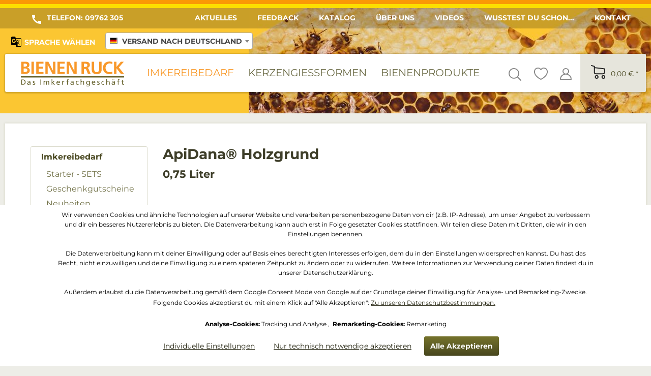

--- FILE ---
content_type: text/html; charset=UTF-8
request_url: https://www.bienen-ruck.de/imkershop/beutenanstriche/anstriche-holzbeuten/2920/apidana-holzgrund?c=553
body_size: 41331
content:
<!DOCTYPE html>
<html class="no-js" lang="de" itemscope="itemscope" itemtype="http://schema.org/WebPage">
<head>
<meta charset="utf-8"><script>window.dataLayer = window.dataLayer || [];</script><script>window.dataLayer.push({"ecommerce":{"detail":{"actionField":{"list":"Anstriche Holzbeuten"},"products":[{"name":"ApiDana\u00ae Holzgrund","id":"30046","price":19.9,"brand":"Bienen Ruck","category":"Anstriche Holzbeuten","variant":""}]},"currencyCode":"EUR"},"google_tag_params":{"ecomm_pagetype":"product","ecomm_prodid":30046}});</script>
<meta name="author" content="" />
<meta name="robots" content="index,follow" />
<meta name="revisit-after" content="15 days" />
<meta name="keywords" content="ApiDana®, Vorbehandlung, Haltbarkeit, –, Holzgrund, Schimmelbildung, nachfolgender, Haftung, besonders, Böden, geeignet
Schnelltrocknend, geruchslos, ca., Trocknung
Reichweite:, -Lack
Verbessert, m², einfachem, Anstrich
Ein, unverzichtbarer, Grundanstrich" />
<meta name="description" content="ApiDana® Holzgrund – Optimale Vorbehandlung für Holzbeutenteile
Der ApiDana® Holzgrund ist ein transparenter Holzanstrich auf Acrylbasis, speziell ..." />
<meta property="og:type" content="product" />
<meta property="og:site_name" content="bienen-ruck.de" />
<meta property="og:url" content="https://www.bienen-ruck.de/imkershop/beutenanstriche/anstriche-holzbeuten/2920/apidana-holzgrund" />
<meta property="og:title" content="ApiDana® Holzgrund" />
<meta property="og:description" content="ApiDana® Holzgrund – Optimale Vorbehandlung für Holzbeutenteile
Der  ApiDana® Holzgrund  ist ein  transparenter Holzanstrich auf Acrylbasis , speziell entwickelt für die  Vorbehandlung von Holzbeutenteilen . Er verbessert die..." />
<meta property="og:image" content="https://www.bienen-ruck.de/media/image/b8/ee/f5/Apidana-Holzgrund.jpg" />
<meta property="product:brand" content="Bienen Ruck" />
<meta property="product:price" content="19,90" />
<meta property="product:product_link" content="https://www.bienen-ruck.de/imkershop/beutenanstriche/anstriche-holzbeuten/2920/apidana-holzgrund" />
<meta name="twitter:card" content="product" />
<meta name="twitter:site" content="bienen-ruck.de" />
<meta name="twitter:title" content="ApiDana® Holzgrund" />
<meta name="twitter:description" content="ApiDana® Holzgrund – Optimale Vorbehandlung für Holzbeutenteile
Der  ApiDana® Holzgrund  ist ein  transparenter Holzanstrich auf Acrylbasis , speziell entwickelt für die  Vorbehandlung von Holzbeutenteilen . Er verbessert die..." />
<meta name="twitter:image" content="https://www.bienen-ruck.de/media/image/b8/ee/f5/Apidana-Holzgrund.jpg" />
<meta itemprop="copyrightHolder" content="bienen-ruck.de" />
<meta itemprop="copyrightYear" content="2014" />
<meta itemprop="isFamilyFriendly" content="True" />
<meta itemprop="image" content="https://www.bienen-ruck.de/media/vector/b0/1d/17/logo-bienenruck.svg" />
<meta name="viewport" content="width=device-width, initial-scale=1.0, user-scalable=no">
<meta name="mobile-web-app-capable" content="yes">
<meta name="apple-mobile-web-app-title" content="bienen-ruck.de">
<meta name="apple-mobile-web-app-capable" content="yes">
<meta name="apple-mobile-web-app-status-bar-style" content="default">
<link rel="apple-touch-icon-precomposed" href="https://www.bienen-ruck.de/media/image/89/0e/3b/apple-touch-icon614EFrLpWsgFr.png">
<link rel="shortcut icon" href="https://www.bienen-ruck.de/media/unknown/d6/dd/ee/faviconiXFg2rgcSMiYz.ico">
<meta name="msapplication-navbutton-color" content="#47461E" />
<meta name="application-name" content="bienen-ruck.de" />
<meta name="msapplication-starturl" content="https://www.bienen-ruck.de/" />
<meta name="msapplication-window" content="width=1024;height=768" />
<meta name="msapplication-TileImage" content="https://www.bienen-ruck.de/media/image/f0/ea/3a/mstile-150x150.png">
<meta name="msapplication-TileColor" content="#47461E">
<meta name="theme-color" content="#47461E" />
<link rel="canonical" href="https://www.bienen-ruck.de/imkershop/beutenanstriche/anstriche-holzbeuten/2920/apidana-holzgrund" />
<title itemprop="name">
ApiDana® Holzgrund | Anstriche Holzbeuten | Beutenanstriche | Imkereibedarf | bienen-ruck.de</title>
<link href="/web/cache/1767774928_b32422f664ebc89f4a39ad5a447d2ccd.css" media="all" rel="stylesheet" type="text/css" />
<link href="https://www.bienen-ruck.de/themes/Frontend/Bienenruck/frontend/_public/src/lib/select2/css/select2.min.css" media="all" rel="stylesheet" type="text/css" />
<link href="https://www.bienen-ruck.de/themes/Frontend/Bienenruck/frontend/_public/src/css/styles.css?v=1.1" media="all" rel="stylesheet" type="text/css" />
<link href="https://www.bienen-ruck.de/themes/Frontend/Bienenruck/frontend/_public/src/lib/jquery.bxslider.css" media="all" rel="stylesheet" type="text/css" />
<style>img.lazy,img.lazyloading {background: url("[data-uri]") no-repeat 50% 50%;background-size: 20%;}</style>
<script src="/themes/Frontend/Responsive/frontend/_public/src/js/vendors/modernizr/modernizr.custom.35977.js"></script>
<script>
var mndCookieExpireDays = '365';
var mndCookieGACode = '';
var mndCookieGAOptIn = 'true';
var mndCookieShowPrivacySettingsLink = 'true';
var mndCookieShowPrivacySettingsLinkText = 'Individuelle Einstellungen';
var mndCookiePixelInstalled = '';
var mndCookieVersion = '1';
var mndCookiePrivacyLink = '/datenschutz';
var mndCookieImprintLink = '/impressum';
var mndCookieReloadPage = 'false';
var mndCookieReloadAddUtm = 'false';
var mndCookieCustomTrackingCookiesJSON = JSON.parse(JSON.stringify([{"Name":"Analyse-Cookies","Cookie":"google-tag-manager-is-active","Setting":"Opt-In","description":"Folgende Technologien verwenden wir, um das Nutzerverhalten auf bienen-ruck.de zu analysieren und unsere Produkte zu verbessern: <strong>Google Tag Manager und Google Analytics<\/strong> <br>\n<br>\nGoogle Tag Manager, ein Dienst zur Steuerung von Tags, die durch spezifische Ereignisse ausgel\u00f6st werden, erm\u00f6glicht das Einbinden von Drittanbieter-Services sowie die Erfassung und Weiterleitung von Daten zwischen verschiedenen Services. Auf dem Endger\u00e4t des Nutzers erfolgt keine direkte Cookie-Setzung, jedoch werden technische und personenbezogene Daten wie die IP-Adresse an den Server des Diensteanbieters \u00fcbertragen, um die Nutzung des Dienstes zu erm\u00f6glichen.<br>\n<br>\nDie Konfiguration und Verwaltung von Tags durch Google Tag Manager erfordert die Verarbeitung von Nutzer-IP-Adressen und Metadaten. Diese Daten dienen dazu, die Funktionen des Dienstes bereitzustellen und die Dienstleistungen von Google zu verbessern. Personenbezogene Daten werden gem\u00e4\u00df den Anweisungen und Datenschutzbestimmungen von Google an verbundene Unternehmen und vertrauensw\u00fcrdige Dritte weitergegeben. Die rechtliche Grundlage f\u00fcr die Nutzung des Dienstes beruht auf der Einwilligung.<br>\n<br>\nAnbieter: Google Ireland Limited, Gordon House, Barrow Street, Dublin 4, Irland<br>\nKontaktformular:  https:\/\/support.google.com\/<br>\nDatenschutzerkl\u00e4rung:  https:\/\/policies.google.com\/privacy<br>\nImpressum:  https:\/\/www.google.de\/contact\/impressum.html<br>\n<br>\nGoogle Analytics erstellt ausf\u00fchrliche Analysen zum Nutzerverhalten auf der Webseite, um wertvolle Einblicke zu gewinnen. Hierf\u00fcr werden die IP-Adressen der Nutzer sowie Metadaten verarbeitet, um unter anderem deren geografische Herkunft und Sprache zu ermitteln. Es ist m\u00f6glich Cookies oder diesen \u00e4hnliche Technologien zu speichern und auszulesen. Darin k\u00f6nnen pers\u00f6nliche Daten enthalten sein, die beispielsweise folgende Informationen liefern k\u00f6nnen:<br>\n<br>\nDauer des Website-Besuchs<br>\nDie genutzten Ger\u00e4tekategorie und Plattform<br>\nQuelle, durch die der Nutzer auf die Seite kam<br>\nNutzerverhalten, wie Seitenaufrufe, Klicks und Konversionen<br>\nInformationen zum Nutzer, wie Geschlecht, Alter oder Interessen<br>\n<br>\nDiese Informationen k\u00f6nnen auch zur Optimierung der Google-Dienste genutzt werden und sind m\u00f6glicherweise mit anderen Google-Produkten und mit Daten von auf Google eingeloggten Nutzern verkn\u00fcpft. Google teilt personenbezogene Daten gem\u00e4\u00df seinen Datenschutzrichtlinien mit Unternehmen und vertrauensw\u00fcrdigen Dritten, die diese Daten im Auftrag von Google weiterverarbeiten. Diese Daten k\u00f6nnen auch zur Erstellung von Nutzerprofilen verwendet werden, um personalisierte Dienste anzubieten.<br>\nDie rechtliche Grundlage f\u00fcr die Nutzung des Dienstes beruht auf der Einwilligung.<br>\n<br>\nAnbieter: Google Ireland Limited, Gordon House, Barrow Street, Dublin 4, Irland<br>\nKontaktformular:  https:\/\/support.google.com\/<br>\nDatenschutzerkl\u00e4rung:  https:\/\/policies.google.com\/privacy<br>\nImpressum:  https:\/\/www.google.de\/contact\/impressum.html<br>","type":"mndCookieTypeTracking","trackingcode":"<script>\n(function(w,d,s,l,i){w[l]=w[l]||[];w[l].push({'gtm.start':new Date().getTime(),event:'gtm.js'});var f=d.getElementsByTagName(s)[0],j=d.createElement(s),dl=l!='dataLayer'?'&l='+l:'';j.async=true;j.src='https:\/\/www.googletagmanager.com\/gtm.js?id='+i+dl;f.parentNode.insertBefore(j,f);})(window,document,'script','dataLayer','GTM-WS3GM8');\n<\/script>"},{"Name":"Remarketing-Cookies","Cookie":"google-consent-mode-ad-allowed","Setting":"Opt-In","description":"Google Ads Conversion Tracking und Remarketing: Dieser Dienst fungiert als Conversion-Tracking- und Remarketing-Tool, das das Verhalten von Nutzern aufgezeichnet, wenn sie eine Website besuchen und auf eine Anzeige klicken, die \u00fcber Google Ads geschaltet wurde. Conversion-Tracking misst, ob Nutzer nach dem Klick auf eine Anzeige bestimmte Aktionen auf einer angegebenen Website ausf\u00fchren. Dadurch k\u00f6nnen Benutzer erkennen, welche Keywords, Anzeigen oder Kampagnen zu den gew\u00fcnschten Nutzerinteraktionen f\u00fchren. Zu den erfassten Daten geh\u00f6ren beispielsweise das Besuchsdatum und die -uhrzeit, die IP-Adresse, der Referrer, der Browser-Typ, die Browser-Sprache, die Cookie ID, das Nutzerverhalten, angeklickte Anzeigen und die Web-Anfrage.<br>\n<br>\nRemarketing nutzt erfasste Informationen, um Nutzern im Google Display-Netzwerk interessenbasierte Anzeigen zu pr\u00e4sentieren. Durch die Analyse von Nutzerinteraktionen k\u00f6nnen Produkte und Dienstleistungen besser angepasst und gezielte Werbung auf anderen Websites geschaltet werden. Zu den erfassten Daten geh\u00f6ren unter anderem Browserinformationen, Ger\u00e4teinformationen, Datum und Uhrzeit des Besuchs, die IP-Adresse, besuchten Seiten, Referrer, Werbekennung, Besuchsdauer, interessierter Inhalt,  Webseiten-Nutzung und sonstige Angaben zur Website-Nutzung.<br>\nDie rechtliche Grundlage f\u00fcr die Nutzung des Dienstes beruht auf der Einwilligung.<br>\n<br>\nAnbieter: Google Ireland Limited, Gordon House, Barrow Street, Dublin 4, Irland<br>\nKontaktformular:  https:\/\/support.google.com\/<br>\nDatenschutzerkl\u00e4rung:  https:\/\/policies.google.com\/privacy<br>\nImpressum:  https:\/\/www.google.de\/contact\/impressum.html<br>\n<br>\n <br>\n\n<strong>Datenverarbeitung unter Beachtung des Google Consent Mode<\/strong><br>\n<br>\nDie Datenverarbeitung gem\u00e4\u00df dem Google Consent Mode folgt einem standardisierten Verfahren zur Einholung von Einwilligungen f\u00fcr die Verarbeitung personenbezogener Daten und das Setzen von Cookies durch teilnehmende Partner. Diese Einwilligungen erm\u00f6glichen es, dass Google-Services und integrierte Tags von Drittanbietern Daten nur gem\u00e4\u00df den definierten Zwecken verarbeiten. Wenn eine Einwilligung nicht erteilt wird, wird ein weniger personalisierter Service bereitgestellt, wobei jedoch die wesentlichen Funktionen erhalten bleiben. Eine detaillierte Aufschl\u00fcsselung der Datenverarbeitung ist im Abschnitt \"Nicht standardgem\u00e4\u00dfe Datenverarbeitung\" verf\u00fcgbar, wo Nutzer auch die M\u00f6glichkeit haben, in die Nutzung bestimmter Dienste einzuwilligen oder Widerspruch gegen berechtigte Interessen einzulegen.","type":"mndCookieTypeRemarketing","trackingcode":""}]));
var mndCookieHideCloseButton = 'true';
var mndIsSecureShop = true;
var mndCookieConsentModeActive = 'true';
var mndCookieConsentWaitTimeout = 500;
var hostname = window.location.hostname;
var cookieSuffix = hostname.replace(/[^a-zA-Z]/g, "") + mndCookieVersion;
window.dataLayer = window.dataLayer || [];
function mndGetTrackingCookie(name) {
var nameEQ = name + "=";
var ca = document.cookie.split(';');
for(var i=0;i < ca.length;i++) {
var c = ca[i];
while (c.charAt(0)==' ') c = c.substring(1,c.length);
if (c.indexOf(nameEQ) == 0) return c.substring(nameEQ.length,c.length);
}
return null;
}
// google consent mode
if(mndCookieConsentModeActive == 'true') {
arr = [];
function gtag() {
dataLayer.push(arguments);
}
if(localStorage.getItem('mnd-accept-all-' + cookieSuffix) != null) {
gtag('consent', 'default', {
'ad_storage': 'granted',
'ad_user_data': 'granted',
'ad_personalization': 'granted',
'analytics_storage': 'granted',
'wait_for_update': mndCookieConsentWaitTimeout
});
arr['ad_storage'] = 'granted';
arr['ad_user_data'] = 'granted';
arr['ad_personalization'] = 'granted';
arr['analytics_storage'] = 'granted';
window.dataLayer.push(arr);
} else {
var mndAcceptStatistic = 'denied';
if(localStorage.getItem('mnd-accept-statistic-' + cookieSuffix) != null) {
mndAcceptStatistic = 'granted';
}
var mndAcceptRemarketing = 'denied';
if(localStorage.getItem('mnd-accept-remarketing-' + cookieSuffix) != null) {
mndAcceptRemarketing = 'granted';
}
gtag('consent', 'default', {
'ad_storage': mndAcceptRemarketing,
'ad_user_data': mndAcceptRemarketing,
'ad_personalization': mndAcceptRemarketing,
'analytics_storage': mndAcceptStatistic,
'wait_for_update': mndCookieConsentWaitTimeout
});
arr['ad_storage'] = mndAcceptRemarketing;
arr['ad_user_data'] = mndAcceptRemarketing;
arr['ad_personalization'] = mndAcceptRemarketing;
arr['analytics_storage'] = mndAcceptStatistic;
window.dataLayer.push(arr);
}
}
var mndCustomJs = function() {
}
if (mndCookieGACode !== '') {
var mndCookieGACodeArray = mndCookieGACode.split(',');
if(mndCookieGAOptIn === 'true' && mndGetTrackingCookie('mnd-ga-opted-in') !== 'true') {
mndCookieGACodeArray.forEach(function(el, index, array){
var gaProperty = mndCookieGACodeArray[index];
var disableStr = 'ga-disable-' + gaProperty;
if (mndIsSecureShop !== undefined && mndIsSecureShop === true) {
document.cookie = disableStr + '=true; expires=Thu, 31 Dec 2118 23:59:59 UTC; path=/; secure';
} else {
document.cookie = disableStr + '=true; expires=Thu, 31 Dec 2118 23:59:59 UTC; path=/;';
}
window[disableStr] = true;
});
} else {
mndCookieGACodeArray.forEach(function(el, index, array){
var gaProperty = mndCookieGACodeArray[index];
var disableStr = 'ga-disable-' + gaProperty;
if (mndGetTrackingCookie(disableStr) === 'true') {
window[disableStr] = true;
}
});
}
}
for(var i = 0; i < mndCookieCustomTrackingCookiesJSON.length; i++) {
var obj = mndCookieCustomTrackingCookiesJSON[i];
if(obj.Name != '' && obj.Cookie != '') {
if(obj.Setting === 'Opt-In' && mndGetTrackingCookie(obj.Cookie) !== 'true') {
if (mndIsSecureShop !== undefined && mndIsSecureShop === true) {
document.cookie = obj.Cookie+'=false; expires=Thu, 31 Dec 2118 23:59:59 UTC; path=/; secure';
} else {
document.cookie = obj.Cookie+'=false; expires=Thu, 31 Dec 2118 23:59:59 UTC; path=/;';
}
}
if(obj.Setting === 'Opt-Out' && mndGetTrackingCookie(obj.Cookie) != 'false') {
if (mndIsSecureShop !== undefined && mndIsSecureShop === true) {
document.cookie = obj.Cookie+'=true; expires=Thu, 31 Dec 2118 23:59:59 UTC; path=/; secure';
} else {
document.cookie = obj.Cookie+'=true; expires=Thu, 31 Dec 2118 23:59:59 UTC; path=/;';
}
}
}
if(obj.Cookie != '') {
var layerName = obj.Cookie;
arr = [];
if(mndGetTrackingCookie(obj.Cookie) === 'true') {
arr[layerName] = 'active';
window.dataLayer.push(arr);
} else {
arr[layerName] = 'inactive';
window.dataLayer.push(arr);
}
}
}
</script>
                                        
<meta name="google-site-verification" content="-IQ-8E-cv5GPSK3NYVtb97IBLNE_IcRioqn_m6U5gWU" />
</head>
<body class="is--ctl-detail is--act-index  is--sidebar-detail
"  data-dvsn-context-selection-status="false" data-dvsn-context-selection-status-url="/widgets/DvsnContextSelection/getStatus" data-dvsn-context-selection-modal-url="/widgets/DvsnContextSelection/getModalContent" data-dvsn-context-selection-submit-url="/widgets/DvsnContextSelection/setContext">
<div data-paypalUnifiedMetaDataContainer="true"
data-paypalUnifiedRestoreOrderNumberUrl="https://www.bienen-ruck.de/widgets/PaypalUnifiedOrderNumber/restoreOrderNumber"
class="is--hidden">
</div>
<div class="page-wrap">
<noscript class="noscript-main">
<div class="alert is--warning">
<div class="alert--icon">
<i class="icon--element icon--warning"></i>
</div>
<div class="alert--content">
Um bienen-ruck.de in vollem Umfang nutzen zu k&ouml;nnen, empfehlen wir Ihnen Javascript in Ihrem Browser zu aktiveren.
</div>
</div>
</noscript>
<div style="display: none;" data-dropdownMenu="true"></div>
<div class="topline"></div>
<div class="toplineYellow"></div>
<div class="bgContTop">
<div class="bee1"></div>
<header>
<div class="topMenu">
<div class="resHolder">
<div class="phone"><div class="icon"></div><span class="phone-label-string">Telefon: </span><strong><a href="tel:+499762305">09762 305</a></strong></div>
<nav>
<ul>
<li class="navigation--entry" role="menuitem">
<a class="navigation--link" href="https://www.bienen-ruck.de/aktuelles" title="Aktuelles">
Aktuelles
</a>
</li>
<li class="navigation--entry" role="menuitem">
<a class="navigation--link" href="https://www.bienen-ruck.de/feedbackformular" title="Feedback" target="_self">
Feedback
</a>
</li>
<li class="navigation--entry" role="menuitem">
<a class="navigation--link" href="https://www.bienen-ruck.de/katalog" title="Katalog" target="_self">
Katalog
</a>
</li>
<li class="navigation--entry" role="menuitem">
<a class="navigation--link" href="https://www.bienen-ruck.de/ueber-uns" title="Über uns">
Über uns
</a>
</li>
<li class="navigation--entry" role="menuitem">
<a class="navigation--link" href="/videos" title="Videos" target="_parent">
Videos
</a>
</li>
<li class="navigation--entry" role="menuitem">
<a class="navigation--link" href="https://www.bienen-ruck.de/wusstest-du-schon..." title="Wusstest du schon...">
Wusstest du schon...
</a>
</li>
<li class="navigation--entry" role="menuitem">
<a class="navigation--link" href="https://www.bienen-ruck.de/kontaktformular" title="Kontakt" target="_self">
Kontakt
</a>
</li>
</ul>
</nav>
<div style="clear: both;"></div>
<div class="language-switcher--wrapper">
<div class="mobile--switches">

            <div class="top-bar--country navigation--entry" style="display: none;" data-dvsn-context-selection-submit-url="/widgets/DvsnContextSelection/setContext">
            <div class="field--select">
                <div class="select-field">
                    <select name="country" class="country--select">
                                                                                
                            <option value="2">Versand nach Deutschland</option>
                                                                                
                            <option value="23">Versand nach Österreich</option>
                                                                                
                            <option value="5">Versand nach Belgien</option>
                                                                                
                            <option value="7">Versand nach Dänemark</option>
                                                                                
                            <option value="8">Versand nach Finnland</option>
                                                                                
                            <option value="9">Versand nach Frankreich</option>
                                                                                
                            <option value="10">Versand nach Griechenland</option>
                                                                                
                            <option value="12">Versand nach Irland</option>
                                                                                
                            <option value="14">Versand nach Italien</option>
                                                                                
                            <option value="18">Versand nach Luxemburg</option>
                                                                                
                            <option value="21">Versand nach Niederlande</option>
                                                                                
                            <option value="30">Versand nach Polen</option>
                                                                                
                            <option value="24">Versand nach Portugal</option>
                                                                                
                            <option value="35">Versand nach Rumänien</option>
                                                                                
                            <option value="25">Versand nach Schweden</option>
                                                                                
                            <option value="34">Versand nach Slowakei</option>
                                                                                
                            <option value="27">Versand nach Spanien</option>
                                                                                
                            <option value="33">Versand nach Tschechien</option>
                                                                                
                            <option value="31">Versand nach Ungarn</option>
                                                                                
                            <option value="38">Versand nach Lettland</option>
                                                                                
                            <option value="39">Versand nach Estland</option>
                                                                                
                            <option value="40">Versand nach Litauen</option>
                                                                                
                            <option value="41">Versand nach Bulgarien</option>
                                                                                
                            <option value="42">Versand nach Slowenien</option>
                                                                                
                            <option value="43">Versand nach Kroatien</option>
                                            </select>
                </div>
            </div>
        </div>
    
    
    




    

</div>
</div>
<div class="top-bar">

            <div class="top-bar--country navigation--entry" style="display: none;" data-dvsn-context-selection-submit-url="/widgets/DvsnContextSelection/setContext">
            <div class="field--select">
                <div class="select-field">
                    <select name="country" class="country--select">
                                                                                
                            <option value="2">Versand nach Deutschland</option>
                                                                                
                            <option value="23">Versand nach Österreich</option>
                                                                                
                            <option value="5">Versand nach Belgien</option>
                                                                                
                            <option value="7">Versand nach Dänemark</option>
                                                                                
                            <option value="8">Versand nach Finnland</option>
                                                                                
                            <option value="9">Versand nach Frankreich</option>
                                                                                
                            <option value="10">Versand nach Griechenland</option>
                                                                                
                            <option value="12">Versand nach Irland</option>
                                                                                
                            <option value="14">Versand nach Italien</option>
                                                                                
                            <option value="18">Versand nach Luxemburg</option>
                                                                                
                            <option value="21">Versand nach Niederlande</option>
                                                                                
                            <option value="30">Versand nach Polen</option>
                                                                                
                            <option value="24">Versand nach Portugal</option>
                                                                                
                            <option value="35">Versand nach Rumänien</option>
                                                                                
                            <option value="25">Versand nach Schweden</option>
                                                                                
                            <option value="34">Versand nach Slowakei</option>
                                                                                
                            <option value="27">Versand nach Spanien</option>
                                                                                
                            <option value="33">Versand nach Tschechien</option>
                                                                                
                            <option value="31">Versand nach Ungarn</option>
                                                                                
                            <option value="38">Versand nach Lettland</option>
                                                                                
                            <option value="39">Versand nach Estland</option>
                                                                                
                            <option value="40">Versand nach Litauen</option>
                                                                                
                            <option value="41">Versand nach Bulgarien</option>
                                                                                
                            <option value="42">Versand nach Slowenien</option>
                                                                                
                            <option value="43">Versand nach Kroatien</option>
                                            </select>
                </div>
            </div>
        </div>
    
    
    




    

</div>
<div class="google-translation-widget-wrapper">
<div class="g_translation--wrapper">
<div class="g_translation--icon" title="Google Translate">
<svg xmlns="http://www.w3.org/2000/svg" height="24" viewBox="0 0 24 24" width="24"><path d="M0 0h24v24H0V0z" fill="none"/><path d="M20 5h-9.12L10 2H4c-1.1 0-2 .9-2 2v13c0 1.1.9 2 2 2h7l1 3h8c1.1 0 2-.9 2-2V7c0-1.1-.9-2-2-2zM7.17 14.59c-2.25 0-4.09-1.83-4.09-4.09s1.83-4.09 4.09-4.09c1.04 0 1.99.37 2.74 1.07l.07.06-1.23 1.18-.06-.05c-.29-.27-.78-.59-1.52-.59-1.31 0-2.38 1.09-2.38 2.42s1.07 2.42 2.38 2.42c1.37 0 1.96-.87 2.12-1.46H7.08V9.91h3.95l.01.07c.04.21.05.4.05.61 0 2.35-1.61 4-3.92 4zm6.03-1.71c.33.6.74 1.18 1.19 1.7l-.54.53-.65-2.23zm.77-.76h-.99l-.31-1.04h3.99s-.34 1.31-1.56 2.74c-.52-.62-.89-1.23-1.13-1.7zM21 20c0 .55-.45 1-1 1h-7l2-2-.81-2.77.92-.92L17.79 18l.73-.73-2.71-2.68c.9-1.03 1.6-2.25 1.92-3.51H19v-1.04h-3.64V9h-1.04v1.04h-1.96L11.18 6H20c.55 0 1 .45 1 1v13z"/></svg>
<span class="g_translation--icon-text">Sprache</span><span class="g_translation--icon-text longtext"> wählen</span>
</div>
<div class="allow_g_translate modal">
<div class="modal-content">
<span class="close">&times;</span>
<div>Use Google Translate</div>
<p>By allowing these third party services, you accept their cookies and the use of tracking technologies necessary for their proper functioning.<br>You can find more information in the <a target="_blank" href="/datenschutz">privacy policy.</a></p>
<a class="allow main-btn" href="/">Allow</a>
</div>
</div>
</div>
</div>
</div>
</div>
<div class="resHolder">
<div class="logoMenu">
<div class="leftColumn">
<a href="/" class="logo"></a>
<div class="indexMainMenu">
<nav class="navigation-main">
<div class="container" data-menu-scroller="true" data-listSelector=".navigation--list.container" data-viewPortSelector=".navigation--list-wrapper" >
<div class="navigation--list-wrapper">
<ul class="navigation--list container" role="menubar" itemscope="itemscope" itemtype="http://schema.org/SiteNavigationElement">
<li class="navigation--entry is--active dropactive" role="menuitem"><a class="navigation--link is--active" href="https://www.bienen-ruck.de/imkereibedarf/" title="Imkereibedarf" itemprop="url" ><span itemprop="name">Imkereibedarf</span></a>					        <ul class="menu--list menu--level-1">
<li class="menu--list-item item--level-1">
<a href="https://www.bienen-ruck.de/imkereibedarf/starter-sets/" class="menu--list-item-link" title="Starter - SETS" >Starter - SETS</a>
</li>
<li class="menu--list-item item--level-1">
<a href="https://www.bienen-ruck.de/imkereibedarf/geschenkgutscheine/" class="menu--list-item-link" title="Geschenkgutscheine" >Geschenkgutscheine</a>
</li>
<li class="menu--list-item item--level-1">
<a href="https://www.bienen-ruck.de/imkereibedarf/neuheiten/" class="menu--list-item-link" title="Neuheiten " >Neuheiten </a>
<ul class="menu--list menu--level-2">
<li class="menu--list-item item--level-2">
<a href="https://www.bienen-ruck.de/imkereibedarf/neuheiten/januar/" class="menu--list-item-link" title="Januar" >Januar</a>
</li>
<li class="menu--list-item item--level-2">
<a href="https://www.bienen-ruck.de/imkereibedarf/neuheiten/dezember/" class="menu--list-item-link" title="Dezember" >Dezember</a>
</li>
<li class="menu--list-item item--level-2">
<a href="https://www.bienen-ruck.de/imkereibedarf/neuheiten/november/" class="menu--list-item-link" title="November" >November</a>
</li>
<li class="menu--list-item item--level-2">
<a href="https://www.bienen-ruck.de/imkereibedarf/neuheiten/oktober/" class="menu--list-item-link" title="Oktober" >Oktober</a>
</li>
<li class="menu--list-item item--level-2">
<a href="https://www.bienen-ruck.de/imkereibedarf/neuheiten/september/" class="menu--list-item-link" title="September" >September</a>
</li>
<li class="menu--list-item item--level-2">
<a href="https://www.bienen-ruck.de/imkereibedarf/neuheiten/august/" class="menu--list-item-link" title="August " >August </a>
</li>
<li class="menu--list-item item--level-2">
<a href="https://www.bienen-ruck.de/imkereibedarf/neuheiten/juli/" class="menu--list-item-link" title="Juli" >Juli</a>
</li>
<li class="menu--list-item item--level-2">
<a href="https://www.bienen-ruck.de/imkereibedarf/neuheiten/juni/" class="menu--list-item-link" title="Juni " >Juni </a>
</li>
<li class="menu--list-item item--level-2">
<a href="https://www.bienen-ruck.de/imkereibedarf/neuheiten/mai/" class="menu--list-item-link" title="Mai" >Mai</a>
</li>
<li class="menu--list-item item--level-2">
<a href="https://www.bienen-ruck.de/imkereibedarf/neuheiten/april/" class="menu--list-item-link" title="April" >April</a>
</li>
<li class="menu--list-item item--level-2">
<a href="https://www.bienen-ruck.de/imkereibedarf/neuheiten/maerz/" class="menu--list-item-link" title="März" >März</a>
</li>
<li class="menu--list-item item--level-2">
<a href="https://www.bienen-ruck.de/imkereibedarf/neuheiten/februar/" class="menu--list-item-link" title="Februar" >Februar</a>
</li>
</ul>
</li>
<li class="menu--list-item item--level-1">
<a href="https://www.bienen-ruck.de/imkereibedarf/bienenkaesten/" class="menu--list-item-link" title="Bienenkästen" >Bienenkästen</a>
<ul class="menu--list menu--level-2">
<li class="menu--list-item item--level-2">
<a href="https://www.bienen-ruck.de/imkereibedarf/bienenkaesten/herold-magazin/" class="menu--list-item-link" title="Herold Magazin" >Herold Magazin</a>
</li>
<li class="menu--list-item item--level-2">
<a href="https://www.bienen-ruck.de/imkereibedarf/bienenkaesten/dr.-liebig-zander-beute/" class="menu--list-item-link" title="Dr. Liebig Zander Beute" >Dr. Liebig Zander Beute</a>
</li>
<li class="menu--list-item item--level-2">
<a href="https://www.bienen-ruck.de/imkereibedarf/bienenkaesten/dr.-liebig-normalmass-beute/" class="menu--list-item-link" title="Dr. Liebig Normalmaß Beute" >Dr. Liebig Normalmaß Beute</a>
</li>
<li class="menu--list-item item--level-2">
<a href="https://www.bienen-ruck.de/imkereibedarf/bienenkaesten/10er-liebig-dn-kompaktbeute/" class="menu--list-item-link" title="10er Liebig DN Kompaktbeute" >10er Liebig DN Kompaktbeute</a>
</li>
<li class="menu--list-item item--level-2">
<a href="https://www.bienen-ruck.de/imkereibedarf/bienenkaesten/11er-normalmass-holz-beute/" class="menu--list-item-link" title="11er Normalmaß Holz Beute" >11er Normalmaß Holz Beute</a>
</li>
<li class="menu--list-item item--level-2">
<a href="https://www.bienen-ruck.de/imkereibedarf/bienenkaesten/trogbeute-fuer-herold-magazin/" class="menu--list-item-link" title="Trogbeute für Herold Magazin" >Trogbeute für Herold Magazin</a>
</li>
<li class="menu--list-item item--level-2">
<a href="https://www.bienen-ruck.de/imkereibedarf/bienenkaesten/frankenbeute/" class="menu--list-item-link" title="Frankenbeute" >Frankenbeute</a>
</li>
<li class="menu--list-item item--level-2">
<a href="https://www.bienen-ruck.de/imkereibedarf/bienenkaesten/segeberger-beute/" class="menu--list-item-link" title="Segeberger Beute" >Segeberger Beute</a>
</li>
<li class="menu--list-item item--level-2">
<a href="https://www.bienen-ruck.de/imkereibedarf/bienenkaesten/segeberger-beute-epp/" class="menu--list-item-link" title="Segeberger Beute EPP" >Segeberger Beute EPP</a>
</li>
<li class="menu--list-item item--level-2">
<a href="https://www.bienen-ruck.de/imkereibedarf/bienenkaesten/dadant-nach-beer/" class="menu--list-item-link" title="Dadant nach Beer" >Dadant nach Beer</a>
</li>
<li class="menu--list-item item--level-2">
<a href="https://www.bienen-ruck.de/imkereibedarf/bienenkaesten/waermeverbund-system-br/" class="menu--list-item-link" title="Wärmeverbund System BR" >Wärmeverbund System BR</a>
</li>
<li class="menu--list-item item--level-2">
<a href="https://www.bienen-ruck.de/imkereibedarf/bienenkaesten/dadant-us/" class="menu--list-item-link" title="Dadant US" >Dadant US</a>
</li>
<li class="menu--list-item item--level-2">
<a href="https://www.bienen-ruck.de/imkereibedarf/bienenkaesten/dadant-blatt/" class="menu--list-item-link" title="Dadant Blatt" >Dadant Blatt</a>
</li>
<li class="menu--list-item item--level-2">
<a href="https://www.bienen-ruck.de/imkereibedarf/bienenkaesten/europa-beute-zander/" class="menu--list-item-link" title="Europa Beute Zander" >Europa Beute Zander</a>
</li>
<li class="menu--list-item item--level-2">
<a href="https://www.bienen-ruck.de/imkereibedarf/bienenkaesten/erlanger-magazin/" class="menu--list-item-link" title="Erlanger Magazin" >Erlanger Magazin</a>
</li>
<li class="menu--list-item item--level-2">
<a href="https://www.bienen-ruck.de/imkereibedarf/bienenkaesten/11er-normalmass-erfolgsbeute/" class="menu--list-item-link" title="11er Normalmaß Erfolgsbeute" >11er Normalmaß Erfolgsbeute</a>
</li>
<li class="menu--list-item item--level-2">
<a href="https://www.bienen-ruck.de/imkereibedarf/bienenkaesten/9-er-zanderbeute-nach-pfefferlespuergin/" class="menu--list-item-link" title="9 er Zanderbeute nach Pfefferle/Spürgin" >9 er Zanderbeute nach Pfefferle/Spürgin</a>
</li>
<li class="menu--list-item item--level-2">
<a href="https://www.bienen-ruck.de/imkereibedarf/bienenkaesten/warre-beute/" class="menu--list-item-link" title="Warre Beute" >Warre Beute</a>
</li>
<li class="menu--list-item item--level-2">
<a href="https://www.bienen-ruck.de/imkereibedarf/bienenkaesten/golz-beute/" class="menu--list-item-link" title="Golz Beute" >Golz Beute</a>
</li>
<li class="menu--list-item item--level-2">
<a href="https://www.bienen-ruck.de/imkereibedarf/bienenkaesten/einraumbeute-city-box/" class="menu--list-item-link" title="Einraumbeute / City Box" >Einraumbeute / City Box</a>
</li>
<li class="menu--list-item item--level-2">
<a href="https://www.bienen-ruck.de/imkereibedarf/bienenkaesten/schaukaesten/" class="menu--list-item-link" title="Schaukästen " >Schaukästen </a>
</li>
<li class="menu--list-item item--level-2">
<a href="https://www.bienen-ruck.de/imkereibedarf/bienenkaesten/rhoener-schaubeute/" class="menu--list-item-link" title="Rhöner Schaubeute" >Rhöner Schaubeute</a>
</li>
<li class="menu--list-item item--level-2">
<a href="https://www.bienen-ruck.de/imkereibedarf/bienenkaesten/schulungsmagazin/" class="menu--list-item-link" title="Schulungsmagazin" >Schulungsmagazin</a>
</li>
</ul>
</li>
<li class="menu--list-item item--level-1">
<a href="https://www.bienen-ruck.de/imkereibedarf/ablegerkaesten/" class="menu--list-item-link" title="Ablegerkästen" >Ablegerkästen</a>
<ul class="menu--list menu--level-2">
<li class="menu--list-item item--level-2">
<a href="https://www.bienen-ruck.de/imkereibedarf/ablegerkaesten/holz-ablegerkaesten/" class="menu--list-item-link" title="Holz Ablegerkästen" >Holz Ablegerkästen</a>
</li>
<li class="menu--list-item item--level-2">
<a href="https://www.bienen-ruck.de/imkereibedarf/ablegerkaesten/styropor-ablegerkaesten/" class="menu--list-item-link" title="Styropor Ablegerkästen" >Styropor Ablegerkästen</a>
</li>
<li class="menu--list-item item--level-2">
<a href="https://www.bienen-ruck.de/imkereibedarf/ablegerkaesten/epp-ablegerbeute/" class="menu--list-item-link" title="EPP Ablegerbeute" >EPP Ablegerbeute</a>
</li>
<li class="menu--list-item item--level-2">
<a href="https://www.bienen-ruck.de/imkereibedarf/ablegerkaesten/styropor-mini-plus/" class="menu--list-item-link" title="Styropor Mini Plus" >Styropor Mini Plus</a>
</li>
<li class="menu--list-item item--level-2">
<a href="https://www.bienen-ruck.de/imkereibedarf/ablegerkaesten/p-hive/" class="menu--list-item-link" title="P-Hive" >P-Hive</a>
</li>
<li class="menu--list-item item--level-2">
<a href="https://www.bienen-ruck.de/imkereibedarf/ablegerkaesten/quadri-hive/" class="menu--list-item-link" title="Quadri Hive" >Quadri Hive</a>
</li>
<li class="menu--list-item item--level-2">
<a href="https://www.bienen-ruck.de/imkereibedarf/ablegerkaesten/holz-mini-plus/" class="menu--list-item-link" title="Holz Mini Plus" >Holz Mini Plus</a>
</li>
<li class="menu--list-item item--level-2">
<a href="https://www.bienen-ruck.de/imkereibedarf/ablegerkaesten/mini-plus-ueberwinterungs-system/" class="menu--list-item-link" title="Mini Plus Überwinterungs System" >Mini Plus Überwinterungs System</a>
</li>
<li class="menu--list-item item--level-2">
<a href="https://www.bienen-ruck.de/imkereibedarf/ablegerkaesten/mini-plus-2-in-1-system/" class="menu--list-item-link" title="Mini Plus 2 in 1 System" >Mini Plus 2 in 1 System</a>
</li>
<li class="menu--list-item item--level-2">
<a href="https://www.bienen-ruck.de/imkereibedarf/ablegerkaesten/feglingskaesten/" class="menu--list-item-link" title="Feglingskästen" >Feglingskästen</a>
</li>
<li class="menu--list-item item--level-2">
<a href="https://www.bienen-ruck.de/imkereibedarf/ablegerkaesten/herold-ablegerbeute/" class="menu--list-item-link" title="Herold Ablegerbeute" >Herold Ablegerbeute</a>
</li>
</ul>
</li>
<li class="menu--list-item item--level-1">
<a href="https://www.bienen-ruck.de/imkereibedarf/beutenzubehoer/" class="menu--list-item-link" title="Beutenzubehör" >Beutenzubehör</a>
<ul class="menu--list menu--level-2">
<li class="menu--list-item item--level-2">
<a href="https://www.bienen-ruck.de/imkereibedarf/beutenzubehoer/beutenbeschlaege/" class="menu--list-item-link" title="Beutenbeschläge" >Beutenbeschläge</a>
</li>
<li class="menu--list-item item--level-2">
<a href="https://www.bienen-ruck.de/imkereibedarf/beutenzubehoer/fluglochschieber/" class="menu--list-item-link" title="Fluglochschieber" >Fluglochschieber</a>
</li>
<li class="menu--list-item item--level-2">
<a href="https://www.bienen-ruck.de/imkereibedarf/beutenzubehoer/beutenschienen/" class="menu--list-item-link" title="Beutenschienen" >Beutenschienen</a>
</li>
<li class="menu--list-item item--level-2">
<a href="https://www.bienen-ruck.de/imkereibedarf/beutenzubehoer/gewebe-und-gitter/" class="menu--list-item-link" title="Gewebe und Gitter" >Gewebe und Gitter</a>
</li>
<li class="menu--list-item item--level-2">
<a href="https://www.bienen-ruck.de/imkereibedarf/beutenzubehoer/absperrgitter/" class="menu--list-item-link" title="Absperrgitter" >Absperrgitter</a>
</li>
<li class="menu--list-item item--level-2">
<a href="https://www.bienen-ruck.de/imkereibedarf/beutenzubehoer/abdeckfolien/" class="menu--list-item-link" title="Abdeckfolien" >Abdeckfolien</a>
</li>
<li class="menu--list-item item--level-2">
<a href="https://www.bienen-ruck.de/imkereibedarf/beutenzubehoer/naturfasertuecher/" class="menu--list-item-link" title="Naturfasertücher" >Naturfasertücher</a>
</li>
<li class="menu--list-item item--level-2">
<a href="https://www.bienen-ruck.de/imkereibedarf/beutenzubehoer/profi-abdeckungen/" class="menu--list-item-link" title="Profi Abdeckungen" >Profi Abdeckungen</a>
</li>
<li class="menu--list-item item--level-2">
<a href="https://www.bienen-ruck.de/imkereibedarf/beutenzubehoer/isoliermatten/" class="menu--list-item-link" title="Isoliermatten" >Isoliermatten</a>
</li>
<li class="menu--list-item item--level-2">
<a href="https://www.bienen-ruck.de/imkereibedarf/beutenzubehoer/klimazargen/" class="menu--list-item-link" title="Klimazargen" >Klimazargen</a>
</li>
<li class="menu--list-item item--level-2">
<a href="https://www.bienen-ruck.de/imkereibedarf/beutenzubehoer/abdeckgaze/" class="menu--list-item-link" title="Abdeckgaze" >Abdeckgaze</a>
</li>
<li class="menu--list-item item--level-2">
<a href="https://www.bienen-ruck.de/imkereibedarf/beutenzubehoer/daemmplattendeckel/" class="menu--list-item-link" title="Dämmplatten/Deckel" >Dämmplatten/Deckel</a>
</li>
<li class="menu--list-item item--level-2">
<a href="https://www.bienen-ruck.de/imkereibedarf/beutenzubehoer/bienenfluchten/" class="menu--list-item-link" title="Bienenfluchten" >Bienenfluchten</a>
</li>
<li class="menu--list-item item--level-2">
<a href="https://www.bienen-ruck.de/imkereibedarf/beutenzubehoer/propolis-ernten/" class="menu--list-item-link" title="Propolis ernten" >Propolis ernten</a>
</li>
<li class="menu--list-item item--level-2">
<a href="https://www.bienen-ruck.de/imkereibedarf/beutenzubehoer/wabenhonig-ernten/" class="menu--list-item-link" title="Wabenhonig ernten" >Wabenhonig ernten</a>
</li>
<li class="menu--list-item item--level-2">
<a href="https://www.bienen-ruck.de/imkereibedarf/beutenzubehoer/bluetenpollen-gelee-royale-ernten/" class="menu--list-item-link" title="Blütenpollen & Gelee Royale ernten" >Blütenpollen & Gelee Royale ernten</a>
</li>
<li class="menu--list-item item--level-2">
<a href="https://www.bienen-ruck.de/imkereibedarf/beutenzubehoer/schwarmzeit-koerbe/" class="menu--list-item-link" title="Schwarmzeit & Körbe" >Schwarmzeit & Körbe</a>
</li>
<li class="menu--list-item item--level-2">
<a href="https://www.bienen-ruck.de/imkereibedarf/beutenzubehoer/bannwabentaschen-brutstopp-gitterrahmen/" class="menu--list-item-link" title="Bannwabentaschen & Brutstopp Gitterrahmen" >Bannwabentaschen & Brutstopp Gitterrahmen</a>
</li>
<li class="menu--list-item item--level-2">
<a href="https://www.bienen-ruck.de/imkereibedarf/beutenzubehoer/beutenboecke-staende/" class="menu--list-item-link" title="Beutenböcke & Stände" >Beutenböcke & Stände</a>
</li>
<li class="menu--list-item item--level-2">
<a href="https://www.bienen-ruck.de/imkereibedarf/beutenzubehoer/transport-hilfen/" class="menu--list-item-link" title="Transport Hilfen " >Transport Hilfen </a>
</li>
<li class="menu--list-item item--level-2">
<a href="https://www.bienen-ruck.de/imkereibedarf/beutenzubehoer/notizkarten/" class="menu--list-item-link" title="Notizkarten" >Notizkarten</a>
</li>
<li class="menu--list-item item--level-2">
<a href="https://www.bienen-ruck.de/imkereibedarf/beutenzubehoer/standard-trennschiede/" class="menu--list-item-link" title="Standard-Trennschiede" >Standard-Trennschiede</a>
</li>
<li class="menu--list-item item--level-2">
<a href="https://www.bienen-ruck.de/imkereibedarf/beutenzubehoer/rubee-daemm-volltrennschiede/" class="menu--list-item-link" title="RuBee® Dämm Volltrennschiede" >RuBee® Dämm Volltrennschiede</a>
</li>
<li class="menu--list-item item--level-2">
<a href="https://www.bienen-ruck.de/imkereibedarf/beutenzubehoer/rubee-thermoschied-schilf/" class="menu--list-item-link" title="RuBee® Thermoschied Schilf" >RuBee® Thermoschied Schilf</a>
</li>
<li class="menu--list-item item--level-2">
<a href="https://www.bienen-ruck.de/imkereibedarf/beutenzubehoer/hobbee-thermo-einengschiede/" class="menu--list-item-link" title="HOBBEE® Thermo Einengschiede" >HOBBEE® Thermo Einengschiede</a>
</li>
<li class="menu--list-item item--level-2">
<a href="https://www.bienen-ruck.de/imkereibedarf/beutenzubehoer/hobbee-einengschiede/" class="menu--list-item-link" title="HOBBEE® Einengschiede" >HOBBEE® Einengschiede</a>
</li>
<li class="menu--list-item item--level-2">
<a href="https://www.bienen-ruck.de/imkereibedarf/beutenzubehoer/styropor-waerme-einengschiede/" class="menu--list-item-link" title="Styropor Wärme Einengschiede" >Styropor Wärme Einengschiede</a>
</li>
<li class="menu--list-item item--level-2">
<a href="https://www.bienen-ruck.de/imkereibedarf/beutenzubehoer/bodendaemmbretter/" class="menu--list-item-link" title="Bodendämmbretter" >Bodendämmbretter</a>
</li>
<li class="menu--list-item item--level-2">
<a href="https://www.bienen-ruck.de/imkereibedarf/beutenzubehoer/bodenschieber/" class="menu--list-item-link" title="Bodenschieber" >Bodenschieber</a>
</li>
<li class="menu--list-item item--level-2">
<a href="https://www.bienen-ruck.de/imkereibedarf/beutenzubehoer/beutendeckel-gerade/" class="menu--list-item-link" title="Beutendeckel gerade" >Beutendeckel gerade</a>
</li>
<li class="menu--list-item item--level-2">
<a href="https://www.bienen-ruck.de/imkereibedarf/beutenzubehoer/satteldaecher/" class="menu--list-item-link" title="Satteldächer" >Satteldächer</a>
</li>
<li class="menu--list-item item--level-2">
<a href="https://www.bienen-ruck.de/imkereibedarf/beutenzubehoer/edelstahldeckel/" class="menu--list-item-link" title="Edelstahldeckel" >Edelstahldeckel</a>
</li>
<li class="menu--list-item item--level-2">
<a href="https://www.bienen-ruck.de/imkereibedarf/beutenzubehoer/blechdeckel-konisch/" class="menu--list-item-link" title="Blechdeckel konisch" >Blechdeckel konisch</a>
</li>
<li class="menu--list-item item--level-2">
<a href="https://www.bienen-ruck.de/imkereibedarf/beutenzubehoer/beutenabdeckungen/" class="menu--list-item-link" title="Beutenabdeckungen" >Beutenabdeckungen</a>
</li>
</ul>
</li>
<li class="menu--list-item item--level-1">
<a href="https://www.bienen-ruck.de/imkereibedarf/beutenanstriche/" class="menu--list-item-link" title="Beutenanstriche" >Beutenanstriche</a>
<ul class="menu--list menu--level-2">
<li class="menu--list-item item--level-2">
<a href="https://www.bienen-ruck.de/imkereibedarf/beutenanstriche/anstriche-styroporbeuten/" class="menu--list-item-link" title="Anstriche Styroporbeuten" >Anstriche Styroporbeuten</a>
</li>
<li class="menu--list-item item--level-2">
<a href="https://www.bienen-ruck.de/imkereibedarf/beutenanstriche/anstriche-holzbeuten/" class="menu--list-item-link" title="Anstriche Holzbeuten" >Anstriche Holzbeuten</a>
</li>
<li class="menu--list-item item--level-2">
<a href="https://www.bienen-ruck.de/imkereibedarf/beutenanstriche/reinigung-hilfsmittel/" class="menu--list-item-link" title="Reinigung + Hilfsmittel" >Reinigung + Hilfsmittel</a>
</li>
</ul>
</li>
<li class="menu--list-item item--level-1">
<a href="https://www.bienen-ruck.de/imkereibedarf/raehmchen/" class="menu--list-item-link" title="Rähmchen" >Rähmchen</a>
<ul class="menu--list menu--level-2">
<li class="menu--list-item item--level-2">
<a href="https://www.bienen-ruck.de/imkereibedarf/raehmchen/hobbee-raehmchen/" class="menu--list-item-link" title="HOBBEE® Rähmchen" >HOBBEE® Rähmchen</a>
</li>
<li class="menu--list-item item--level-2">
<a href="https://www.bienen-ruck.de/imkereibedarf/raehmchen/rubee-raehmchen/" class="menu--list-item-link" title="RuBee® Rähmchen" >RuBee® Rähmchen</a>
</li>
<li class="menu--list-item item--level-2">
<a href="https://www.bienen-ruck.de/imkereibedarf/raehmchen/raehmchen-zander/" class="menu--list-item-link" title="Rähmchen Zander" >Rähmchen Zander</a>
</li>
<li class="menu--list-item item--level-2">
<a href="https://www.bienen-ruck.de/imkereibedarf/raehmchen/raehmchen-normalmass/" class="menu--list-item-link" title="Rähmchen Normalmaß" >Rähmchen Normalmaß</a>
</li>
<li class="menu--list-item item--level-2">
<a href="https://www.bienen-ruck.de/imkereibedarf/raehmchen/raehmchen-dadant/" class="menu--list-item-link" title="Rähmchen Dadant" >Rähmchen Dadant</a>
</li>
<li class="menu--list-item item--level-2">
<a href="https://www.bienen-ruck.de/imkereibedarf/raehmchen/raehmchen-diverse-masse/" class="menu--list-item-link" title="Rähmchen diverse Maße" >Rähmchen diverse Maße</a>
</li>
<li class="menu--list-item item--level-2">
<a href="https://www.bienen-ruck.de/imkereibedarf/raehmchen/drohnenrahmen/" class="menu--list-item-link" title="Drohnenrahmen" >Drohnenrahmen</a>
</li>
<li class="menu--list-item item--level-2">
<a href="https://www.bienen-ruck.de/imkereibedarf/raehmchen/raehmchen-in-teilen/" class="menu--list-item-link" title="Rähmchen in Teilen" >Rähmchen in Teilen</a>
</li>
<li class="menu--list-item item--level-2">
<a href="https://www.bienen-ruck.de/imkereibedarf/raehmchen/wabenhonig-raehmchen/" class="menu--list-item-link" title="Wabenhonig Rähmchen" >Wabenhonig Rähmchen</a>
</li>
<li class="menu--list-item item--level-2">
<a href="https://www.bienen-ruck.de/imkereibedarf/raehmchen/kunststoffwaben/" class="menu--list-item-link" title="Kunststoffwaben" >Kunststoffwaben</a>
</li>
<li class="menu--list-item item--level-2">
<a href="https://www.bienen-ruck.de/imkereibedarf/raehmchen/abstandsregelung/" class="menu--list-item-link" title="Abstandsregelung" >Abstandsregelung</a>
</li>
<li class="menu--list-item item--level-2">
<a href="https://www.bienen-ruck.de/imkereibedarf/raehmchen/draht/" class="menu--list-item-link" title="Draht" >Draht</a>
</li>
<li class="menu--list-item item--level-2">
<a href="https://www.bienen-ruck.de/imkereibedarf/raehmchen/draht-spannen/" class="menu--list-item-link" title="Draht spannen" >Draht spannen</a>
</li>
<li class="menu--list-item item--level-2">
<a href="https://www.bienen-ruck.de/imkereibedarf/raehmchen/einloethilfen/" class="menu--list-item-link" title="Einlöthilfen" >Einlöthilfen</a>
</li>
<li class="menu--list-item item--level-2">
<a href="https://www.bienen-ruck.de/imkereibedarf/raehmchen/lochen-einloeten-werkzeuge/" class="menu--list-item-link" title="Lochen, Einlöten, Werkzeuge" >Lochen, Einlöten, Werkzeuge</a>
</li>
<li class="menu--list-item item--level-2">
<a href="https://www.bienen-ruck.de/imkereibedarf/raehmchen/raehmchenzieher/" class="menu--list-item-link" title="Rähmchenzieher" >Rähmchenzieher</a>
</li>
</ul>
</li>
<li class="menu--list-item item--level-1">
<a href="https://www.bienen-ruck.de/imkereibedarf/bienenwachs-gewinnung/" class="menu--list-item-link" title="Bienenwachs & Gewinnung" >Bienenwachs & Gewinnung</a>
<ul class="menu--list menu--level-2">
<li class="menu--list-item item--level-2">
<a href="https://www.bienen-ruck.de/imkereibedarf/bienenwachs-gewinnung/mittelwaende-normalmass/" class="menu--list-item-link" title="Mittelwände Normalmaß" >Mittelwände Normalmaß</a>
</li>
<li class="menu--list-item item--level-2">
<a href="https://www.bienen-ruck.de/imkereibedarf/bienenwachs-gewinnung/mittelwaende-zandermass/" class="menu--list-item-link" title="Mittelwände Zandermaß" >Mittelwände Zandermaß</a>
</li>
<li class="menu--list-item item--level-2">
<a href="https://www.bienen-ruck.de/imkereibedarf/bienenwachs-gewinnung/mittelwaende-dadant/" class="menu--list-item-link" title="Mittelwände Dadant" >Mittelwände Dadant</a>
</li>
<li class="menu--list-item item--level-2">
<a href="https://www.bienen-ruck.de/imkereibedarf/bienenwachs-gewinnung/mittelwaende-diverse-masse/" class="menu--list-item-link" title="Mittelwände diverse Maße" >Mittelwände diverse Maße</a>
</li>
<li class="menu--list-item item--level-2">
<a href="https://www.bienen-ruck.de/imkereibedarf/bienenwachs-gewinnung/mittelwaende-pestizidfrei/" class="menu--list-item-link" title="Mittelwände pestizidfrei" >Mittelwände pestizidfrei</a>
</li>
<li class="menu--list-item item--level-2">
<a href="https://www.bienen-ruck.de/imkereibedarf/bienenwachs-gewinnung/mittelwand-herstellung/" class="menu--list-item-link" title="Mittelwand Herstellung" >Mittelwand Herstellung</a>
</li>
<li class="menu--list-item item--level-2">
<a href="https://www.bienen-ruck.de/imkereibedarf/bienenwachs-gewinnung/dampfmeister/" class="menu--list-item-link" title="Dampfmeister" >Dampfmeister</a>
</li>
<li class="menu--list-item item--level-2">
<a href="https://www.bienen-ruck.de/imkereibedarf/bienenwachs-gewinnung/dampfwachsschmelzer/" class="menu--list-item-link" title="Dampfwachsschmelzer" >Dampfwachsschmelzer</a>
</li>
<li class="menu--list-item item--level-2">
<a href="https://www.bienen-ruck.de/imkereibedarf/bienenwachs-gewinnung/kleinwachsschmelzer/" class="menu--list-item-link" title="Kleinwachsschmelzer" >Kleinwachsschmelzer</a>
</li>
<li class="menu--list-item item--level-2">
<a href="https://www.bienen-ruck.de/imkereibedarf/bienenwachs-gewinnung/sonnenwachsschmelzer/" class="menu--list-item-link" title="Sonnenwachsschmelzer" >Sonnenwachsschmelzer</a>
</li>
<li class="menu--list-item item--level-2">
<a href="https://www.bienen-ruck.de/imkereibedarf/bienenwachs-gewinnung/wachstoepfe/" class="menu--list-item-link" title="Wachstöpfe" >Wachstöpfe</a>
</li>
<li class="menu--list-item item--level-2">
<a href="https://www.bienen-ruck.de/imkereibedarf/bienenwachs-gewinnung/wachs-klaeren-desinfizieren/" class="menu--list-item-link" title="Wachs klären / desinfizieren" >Wachs klären / desinfizieren</a>
</li>
<li class="menu--list-item item--level-2">
<a href="https://www.bienen-ruck.de/imkereibedarf/bienenwachs-gewinnung/raehmchen-waschen/" class="menu--list-item-link" title="Rähmchen waschen" >Rähmchen waschen</a>
</li>
<li class="menu--list-item item--level-2">
<a href="https://www.bienen-ruck.de/imkereibedarf/bienenwachs-gewinnung/zentrifugen/" class="menu--list-item-link" title="Zentrifugen" >Zentrifugen</a>
</li>
</ul>
</li>
<li class="menu--list-item item--level-1">
<a href="https://www.bienen-ruck.de/imkereibedarf/imkerkleidung/" class="menu--list-item-link" title="Imkerkleidung " >Imkerkleidung </a>
<ul class="menu--list menu--level-2">
<li class="menu--list-item item--level-2">
<a href="https://www.bienen-ruck.de/imkereibedarf/imkerkleidung/jacken-und-blusen/" class="menu--list-item-link" title="Jacken und Blusen" >Jacken und Blusen</a>
</li>
<li class="menu--list-item item--level-2">
<a href="https://www.bienen-ruck.de/imkereibedarf/imkerkleidung/huete-und-schleier/" class="menu--list-item-link" title="Hüte und Schleier" >Hüte und Schleier</a>
</li>
<li class="menu--list-item item--level-2">
<a href="https://www.bienen-ruck.de/imkereibedarf/imkerkleidung/imkerhosen/" class="menu--list-item-link" title="Imkerhosen" >Imkerhosen</a>
</li>
<li class="menu--list-item item--level-2">
<a href="https://www.bienen-ruck.de/imkereibedarf/imkerkleidung/imkeranzuege/" class="menu--list-item-link" title="Imkeranzüge" >Imkeranzüge</a>
</li>
<li class="menu--list-item item--level-2">
<a href="https://www.bienen-ruck.de/imkereibedarf/imkerkleidung/premium-bekleidung/" class="menu--list-item-link" title="Premium Bekleidung" >Premium Bekleidung</a>
</li>
<li class="menu--list-item item--level-2">
<a href="https://www.bienen-ruck.de/imkereibedarf/imkerkleidung/jungimker/" class="menu--list-item-link" title="Jungimker" >Jungimker</a>
</li>
<li class="menu--list-item item--level-2">
<a href="https://www.bienen-ruck.de/imkereibedarf/imkerkleidung/handschuhe/" class="menu--list-item-link" title="Handschuhe" >Handschuhe</a>
</li>
<li class="menu--list-item item--level-2">
<a href="https://www.bienen-ruck.de/imkereibedarf/imkerkleidung/freizeitkleidung-acc./" class="menu--list-item-link" title="Freizeitkleidung & ACC." >Freizeitkleidung & ACC.</a>
</li>
</ul>
</li>
<li class="menu--list-item item--level-1">
<a href="https://www.bienen-ruck.de/imkereibedarf/smoker-und-bienenabwehr/" class="menu--list-item-link" title="Smoker und Bienenabwehr" >Smoker und Bienenabwehr</a>
<ul class="menu--list menu--level-2">
<li class="menu--list-item item--level-2">
<a href="https://www.bienen-ruck.de/imkereibedarf/smoker-und-bienenabwehr/smoker/" class="menu--list-item-link" title="Smoker" >Smoker</a>
</li>
<li class="menu--list-item item--level-2">
<a href="https://www.bienen-ruck.de/imkereibedarf/smoker-und-bienenabwehr/bienentabak/" class="menu--list-item-link" title="Bienentabak" >Bienentabak</a>
</li>
<li class="menu--list-item item--level-2">
<a href="https://www.bienen-ruck.de/imkereibedarf/smoker-und-bienenabwehr/pfeifen/" class="menu--list-item-link" title="Pfeifen" >Pfeifen</a>
</li>
<li class="menu--list-item item--level-2">
<a href="https://www.bienen-ruck.de/imkereibedarf/smoker-und-bienenabwehr/abwehr-stichheiler/" class="menu--list-item-link" title="Abwehr + Stichheiler" >Abwehr + Stichheiler</a>
</li>
</ul>
</li>
<li class="menu--list-item item--level-1">
<a href="https://www.bienen-ruck.de/imkereibedarf/koeniginnenzucht/" class="menu--list-item-link" title="Königinnenzucht" >Königinnenzucht</a>
<ul class="menu--list menu--level-2">
<li class="menu--list-item item--level-2">
<a href="https://www.bienen-ruck.de/imkereibedarf/koeniginnenzucht/begattungskaesten/" class="menu--list-item-link" title="Begattungskästen" >Begattungskästen</a>
</li>
<li class="menu--list-item item--level-2">
<a href="https://www.bienen-ruck.de/imkereibedarf/koeniginnenzucht/styropor-mini-plus/" class="menu--list-item-link" title="Styropor Mini Plus" >Styropor Mini Plus</a>
</li>
<li class="menu--list-item item--level-2">
<a href="https://www.bienen-ruck.de/imkereibedarf/koeniginnenzucht/quadri-hive/" class="menu--list-item-link" title="Quadri Hive" >Quadri Hive</a>
</li>
<li class="menu--list-item item--level-2">
<a href="https://www.bienen-ruck.de/imkereibedarf/koeniginnenzucht/holz-mini-plus/" class="menu--list-item-link" title="Holz Mini Plus" >Holz Mini Plus</a>
</li>
<li class="menu--list-item item--level-2">
<a href="https://www.bienen-ruck.de/imkereibedarf/koeniginnenzucht/einwabenkaesten/" class="menu--list-item-link" title="Einwabenkästen" >Einwabenkästen</a>
</li>
<li class="menu--list-item item--level-2">
<a href="https://www.bienen-ruck.de/imkereibedarf/koeniginnenzucht/brutstopp-gitterrahmen/" class="menu--list-item-link" title="Brutstopp Gitterrahmen" >Brutstopp Gitterrahmen</a>
</li>
<li class="menu--list-item item--level-2">
<a href="https://www.bienen-ruck.de/imkereibedarf/koeniginnenzucht/koeniginnen-zusetzen/" class="menu--list-item-link" title="Königinnen zusetzen" >Königinnen zusetzen</a>
</li>
<li class="menu--list-item item--level-2">
<a href="https://www.bienen-ruck.de/imkereibedarf/koeniginnenzucht/koeniginnen-zeichnen/" class="menu--list-item-link" title="Königinnen zeichnen" >Königinnen zeichnen</a>
</li>
<li class="menu--list-item item--level-2">
<a href="https://www.bienen-ruck.de/imkereibedarf/koeniginnenzucht/nicot-zuchtsystem/" class="menu--list-item-link" title="Nicot Zuchtsystem" >Nicot Zuchtsystem</a>
</li>
<li class="menu--list-item item--level-2">
<a href="https://www.bienen-ruck.de/imkereibedarf/koeniginnenzucht/jenter-zuchtsystem/" class="menu--list-item-link" title="Jenter Zuchtsystem" >Jenter Zuchtsystem</a>
</li>
<li class="menu--list-item item--level-2">
<a href="https://www.bienen-ruck.de/imkereibedarf/koeniginnenzucht/koeniginnenaufzucht/" class="menu--list-item-link" title="Königinnenaufzucht" >Königinnenaufzucht</a>
</li>
<li class="menu--list-item item--level-2">
<a href="https://www.bienen-ruck.de/imkereibedarf/koeniginnenzucht/umlarvnadeln/" class="menu--list-item-link" title="Umlarvnadeln" >Umlarvnadeln</a>
</li>
<li class="menu--list-item item--level-2">
<a href="https://www.bienen-ruck.de/imkereibedarf/koeniginnenzucht/queeno-zuchtsystem/" class="menu--list-item-link" title="QueenO Zuchtsystem" >QueenO Zuchtsystem</a>
</li>
</ul>
</li>
<li class="menu--list-item item--level-1">
<a href="https://www.bienen-ruck.de/imkereibedarf/imkerwerkzeuge/" class="menu--list-item-link" title="Imkerwerkzeuge" >Imkerwerkzeuge</a>
<ul class="menu--list menu--level-2">
<li class="menu--list-item item--level-2">
<a href="https://www.bienen-ruck.de/imkereibedarf/imkerwerkzeuge/werkzeugkisten/" class="menu--list-item-link" title="Werkzeugkisten" >Werkzeugkisten</a>
</li>
<li class="menu--list-item item--level-2">
<a href="https://www.bienen-ruck.de/imkereibedarf/imkerwerkzeuge/transporthilfen/" class="menu--list-item-link" title="Transporthilfen" >Transporthilfen</a>
</li>
<li class="menu--list-item item--level-2">
<a href="https://www.bienen-ruck.de/imkereibedarf/imkerwerkzeuge/bienenbesen/" class="menu--list-item-link" title="Bienenbesen" >Bienenbesen</a>
</li>
<li class="menu--list-item item--level-2">
<a href="https://www.bienen-ruck.de/imkereibedarf/imkerwerkzeuge/stockmeissel-co./" class="menu--list-item-link" title="Stockmeißel & Co." >Stockmeißel & Co.</a>
</li>
<li class="menu--list-item item--level-2">
<a href="https://www.bienen-ruck.de/imkereibedarf/imkerwerkzeuge/drahtspanner/" class="menu--list-item-link" title="Drahtspanner" >Drahtspanner</a>
</li>
<li class="menu--list-item item--level-2">
<a href="https://www.bienen-ruck.de/imkereibedarf/imkerwerkzeuge/zangen-hilfsmittel/" class="menu--list-item-link" title="Zangen + Hilfsmittel" >Zangen + Hilfsmittel</a>
</li>
<li class="menu--list-item item--level-2">
<a href="https://www.bienen-ruck.de/imkereibedarf/imkerwerkzeuge/kopfbandlupen/" class="menu--list-item-link" title="Kopfbandlupen" >Kopfbandlupen</a>
</li>
<li class="menu--list-item item--level-2">
<a href="https://www.bienen-ruck.de/imkereibedarf/imkerwerkzeuge/zargen-und-raehmchenhalter/" class="menu--list-item-link" title="Zargen und Rähmchenhalter" >Zargen und Rähmchenhalter</a>
</li>
<li class="menu--list-item item--level-2">
<a href="https://www.bienen-ruck.de/imkereibedarf/imkerwerkzeuge/bienenstockwaagen/" class="menu--list-item-link" title="Bienenstockwaagen" >Bienenstockwaagen</a>
</li>
</ul>
</li>
<li class="menu--list-item item--level-1">
<a href="https://www.bienen-ruck.de/imkereibedarf/honigschleudern/" class="menu--list-item-link" title="Honigschleudern" >Honigschleudern</a>
<ul class="menu--list menu--level-2">
<li class="menu--list-item item--level-2">
<a href="https://www.bienen-ruck.de/imkereibedarf/honigschleudern/rubee-selbstwende-honigschleudern/" class="menu--list-item-link" title="RuBee® Selbstwende Honigschleudern" >RuBee® Selbstwende Honigschleudern</a>
</li>
<li class="menu--list-item item--level-2">
<a href="https://www.bienen-ruck.de/imkereibedarf/honigschleudern/rubee-tangential-honigschleudern/" class="menu--list-item-link" title="RuBee® Tangential Honigschleudern" >RuBee® Tangential Honigschleudern</a>
</li>
<li class="menu--list-item item--level-2">
<a href="https://www.bienen-ruck.de/imkereibedarf/honigschleudern/selbstwendeschleudern/" class="menu--list-item-link" title="Selbstwendeschleudern" >Selbstwendeschleudern</a>
</li>
<li class="menu--list-item item--level-2">
<a href="https://www.bienen-ruck.de/imkereibedarf/honigschleudern/tangentialschleudern/" class="menu--list-item-link" title="Tangentialschleudern" >Tangentialschleudern</a>
</li>
<li class="menu--list-item item--level-2">
<a href="https://www.bienen-ruck.de/imkereibedarf/honigschleudern/radialschleudern/" class="menu--list-item-link" title="Radialschleudern" >Radialschleudern</a>
</li>
<li class="menu--list-item item--level-2">
<a href="https://www.bienen-ruck.de/imkereibedarf/honigschleudern/motoren-antriebe/" class="menu--list-item-link" title="Motoren & Antriebe" >Motoren & Antriebe</a>
</li>
<li class="menu--list-item item--level-2">
<a href="https://www.bienen-ruck.de/imkereibedarf/honigschleudern/schleuderkoerbe/" class="menu--list-item-link" title="Schleuderkörbe" >Schleuderkörbe</a>
</li>
<li class="menu--list-item item--level-2">
<a href="https://www.bienen-ruck.de/imkereibedarf/honigschleudern/schleuderzubehoer/" class="menu--list-item-link" title="Schleuderzubehör " >Schleuderzubehör </a>
</li>
</ul>
</li>
<li class="menu--list-item item--level-1">
<a href="https://www.bienen-ruck.de/imkereibedarf/honigernte/" class="menu--list-item-link" title="Honigernte" >Honigernte</a>
<ul class="menu--list menu--level-2">
<li class="menu--list-item item--level-2">
<a href="https://www.bienen-ruck.de/imkereibedarf/honigernte/entdecklungsgabeln/" class="menu--list-item-link" title="Entdecklungsgabeln" >Entdecklungsgabeln</a>
</li>
<li class="menu--list-item item--level-2">
<a href="https://www.bienen-ruck.de/imkereibedarf/honigernte/entdecklungsmesser/" class="menu--list-item-link" title="Entdecklungsmesser" >Entdecklungsmesser</a>
</li>
<li class="menu--list-item item--level-2">
<a href="https://www.bienen-ruck.de/imkereibedarf/honigernte/elektrisch-entdeckeln/" class="menu--list-item-link" title="Elektrisch Entdeckeln" >Elektrisch Entdeckeln</a>
</li>
<li class="menu--list-item item--level-2">
<a href="https://www.bienen-ruck.de/imkereibedarf/honigernte/entdeckelungsgeschirre/" class="menu--list-item-link" title="Entdeckelungsgeschirre" >Entdeckelungsgeschirre</a>
</li>
<li class="menu--list-item item--level-2">
<a href="https://www.bienen-ruck.de/imkereibedarf/honigernte/entdeckelungsmaschinen/" class="menu--list-item-link" title="Entdeckelungsmaschinen" >Entdeckelungsmaschinen</a>
</li>
<li class="menu--list-item item--level-2">
<a href="https://www.bienen-ruck.de/imkereibedarf/honigernte/pressen-loesen/" class="menu--list-item-link" title="Pressen & Lösen" >Pressen & Lösen</a>
</li>
<li class="menu--list-item item--level-2">
<a href="https://www.bienen-ruck.de/imkereibedarf/honigernte/melezitose/" class="menu--list-item-link" title="Melezitose" >Melezitose</a>
</li>
<li class="menu--list-item item--level-2">
<a href="https://www.bienen-ruck.de/imkereibedarf/honigernte/honig-verfluessigen/" class="menu--list-item-link" title="Honig verflüssigen" >Honig verflüssigen</a>
</li>
<li class="menu--list-item item--level-2">
<a href="https://www.bienen-ruck.de/imkereibedarf/honigernte/heizmaentel-und-heizfolien/" class="menu--list-item-link" title="Heizmäntel und Heizfolien" >Heizmäntel und Heizfolien</a>
</li>
<li class="menu--list-item item--level-2">
<a href="https://www.bienen-ruck.de/imkereibedarf/honigernte/waermeschraenke/" class="menu--list-item-link" title="Wärmeschränke" >Wärmeschränke</a>
</li>
<li class="menu--list-item item--level-2">
<a href="https://www.bienen-ruck.de/imkereibedarf/honigernte/honigsiebe/" class="menu--list-item-link" title="Honigsiebe" >Honigsiebe</a>
</li>
<li class="menu--list-item item--level-2">
<a href="https://www.bienen-ruck.de/imkereibedarf/honigernte/siebkuebel/" class="menu--list-item-link" title="Siebkübel" >Siebkübel</a>
</li>
<li class="menu--list-item item--level-2">
<a href="https://www.bienen-ruck.de/imkereibedarf/honigernte/abfuellen/" class="menu--list-item-link" title="Abfüllen" >Abfüllen</a>
</li>
<li class="menu--list-item item--level-2">
<a href="https://www.bienen-ruck.de/imkereibedarf/honigernte/fillomat-abfuellmaschinen/" class="menu--list-item-link" title="FillOmat Abfüllmaschinen" >FillOmat Abfüllmaschinen</a>
</li>
<li class="menu--list-item item--level-2">
<a href="https://www.bienen-ruck.de/imkereibedarf/honigernte/abfuellhilfen/" class="menu--list-item-link" title="Abfüllhilfen" >Abfüllhilfen</a>
</li>
<li class="menu--list-item item--level-2">
<a href="https://www.bienen-ruck.de/imkereibedarf/honigernte/honigpumpen/" class="menu--list-item-link" title="Honigpumpen" >Honigpumpen</a>
</li>
<li class="menu--list-item item--level-2">
<a href="https://www.bienen-ruck.de/imkereibedarf/honigernte/verbindungselemente/" class="menu--list-item-link" title="Verbindungselemente" >Verbindungselemente</a>
</li>
<li class="menu--list-item item--level-2">
<a href="https://www.bienen-ruck.de/imkereibedarf/honigernte/zweihand-ruehrwerke/" class="menu--list-item-link" title="Zweihand Rührwerke" >Zweihand Rührwerke</a>
</li>
<li class="menu--list-item item--level-2">
<a href="https://www.bienen-ruck.de/imkereibedarf/honigernte/ruehrmaschinen/" class="menu--list-item-link" title="Rührmaschinen" >Rührmaschinen</a>
</li>
<li class="menu--list-item item--level-2">
<a href="https://www.bienen-ruck.de/imkereibedarf/honigernte/ruehren/" class="menu--list-item-link" title="Rühren " >Rühren </a>
</li>
<li class="menu--list-item item--level-2">
<a href="https://www.bienen-ruck.de/imkereibedarf/honigernte/schaber-spachtel-co./" class="menu--list-item-link" title="Schaber, Spachtel & Co." >Schaber, Spachtel & Co.</a>
</li>
<li class="menu--list-item item--level-2">
<a href="https://www.bienen-ruck.de/imkereibedarf/honigernte/honigeimer/" class="menu--list-item-link" title="Honigeimer " >Honigeimer </a>
</li>
<li class="menu--list-item item--level-2">
<a href="https://www.bienen-ruck.de/imkereibedarf/honigernte/honig-wiegen/" class="menu--list-item-link" title="Honig wiegen" >Honig wiegen</a>
</li>
<li class="menu--list-item item--level-2">
<a href="https://www.bienen-ruck.de/imkereibedarf/honigernte/refraktometer/" class="menu--list-item-link" title="Refraktometer" >Refraktometer</a>
</li>
<li class="menu--list-item item--level-2">
<a href="https://www.bienen-ruck.de/imkereibedarf/honigernte/honig-kaskade-trockner-mischer/" class="menu--list-item-link" title="Honig Kaskade        Trockner & Mischer" >Honig Kaskade        Trockner & Mischer</a>
</li>
<li class="menu--list-item item--level-2">
<a href="https://www.bienen-ruck.de/imkereibedarf/honigernte/pollenernte/" class="menu--list-item-link" title="Pollenernte" >Pollenernte</a>
</li>
<li class="menu--list-item item--level-2">
<a href="https://www.bienen-ruck.de/imkereibedarf/honigernte/hygienebekleidung/" class="menu--list-item-link" title="Hygienebekleidung " >Hygienebekleidung </a>
</li>
</ul>
</li>
<li class="menu--list-item item--level-1">
<a href="https://www.bienen-ruck.de/imkereibedarf/honigglaeser-flaschen/" class="menu--list-item-link" title="Honiggläser & Flaschen" >Honiggläser & Flaschen</a>
<ul class="menu--list menu--level-2">
<li class="menu--list-item item--level-2">
<a href="https://www.bienen-ruck.de/imkereibedarf/honigglaeser-flaschen/imkerbund-glaeser/" class="menu--list-item-link" title="Imkerbund Gläser" >Imkerbund Gläser</a>
</li>
<li class="menu--list-item item--level-2">
<a href="https://www.bienen-ruck.de/imkereibedarf/honigglaeser-flaschen/neutrale-glaeser/" class="menu--list-item-link" title="Neutrale Gläser" >Neutrale Gläser</a>
</li>
<li class="menu--list-item item--level-2">
<a href="https://www.bienen-ruck.de/imkereibedarf/honigglaeser-flaschen/twist-off-glaeser/" class="menu--list-item-link" title="Twist Off Gläser" >Twist Off Gläser</a>
</li>
<li class="menu--list-item item--level-2">
<a href="https://www.bienen-ruck.de/imkereibedarf/honigglaeser-flaschen/deep-twist-off-glaeser/" class="menu--list-item-link" title="Deep Twist off Gläser" >Deep Twist off Gläser</a>
</li>
<li class="menu--list-item item--level-2">
<a href="https://www.bienen-ruck.de/imkereibedarf/honigglaeser-flaschen/bayerisches-honigglas/" class="menu--list-item-link" title="Bayerisches Honigglas" >Bayerisches Honigglas</a>
</li>
<li class="menu--list-item item--level-2">
<a href="https://www.bienen-ruck.de/imkereibedarf/honigglaeser-flaschen/baerchenglas/" class="menu--list-item-link" title="Bärchenglas" >Bärchenglas</a>
</li>
<li class="menu--list-item item--level-2">
<a href="https://www.bienen-ruck.de/imkereibedarf/honigglaeser-flaschen/deckeleinlagen/" class="menu--list-item-link" title="Deckeleinlagen" >Deckeleinlagen</a>
</li>
<li class="menu--list-item item--level-2">
<a href="https://www.bienen-ruck.de/imkereibedarf/honigglaeser-flaschen/honigversand/" class="menu--list-item-link" title="Honigversand" >Honigversand</a>
</li>
<li class="menu--list-item item--level-2">
<a href="https://www.bienen-ruck.de/imkereibedarf/honigglaeser-flaschen/lichtschutzglaeser-tropfflaschen/" class="menu--list-item-link" title="Lichtschutzgläser & Tropfflaschen" >Lichtschutzgläser & Tropfflaschen</a>
</li>
<li class="menu--list-item item--level-2">
<a href="https://www.bienen-ruck.de/imkereibedarf/honigglaeser-flaschen/creme-tiegel/" class="menu--list-item-link" title="Creme Tiegel" >Creme Tiegel</a>
</li>
<li class="menu--list-item item--level-2">
<a href="https://www.bienen-ruck.de/imkereibedarf/honigglaeser-flaschen/flaschen/" class="menu--list-item-link" title="Flaschen" >Flaschen</a>
</li>
</ul>
</li>
<li class="menu--list-item item--level-1">
<a href="https://www.bienen-ruck.de/imkereibedarf/mason-jar-glaeser/" class="menu--list-item-link" title="Mason Jar Gläser" >Mason Jar Gläser</a>
<ul class="menu--list menu--level-2">
<li class="menu--list-item item--level-2">
<a href="https://www.bienen-ruck.de/imkereibedarf/mason-jar-glaeser/regular-glaeser/" class="menu--list-item-link" title="Regular Gläser" >Regular Gläser</a>
</li>
<li class="menu--list-item item--level-2">
<a href="https://www.bienen-ruck.de/imkereibedarf/mason-jar-glaeser/wide-mouth-glaeser/" class="menu--list-item-link" title="Wide Mouth Gläser" >Wide Mouth Gläser</a>
</li>
<li class="menu--list-item item--level-2">
<a href="https://www.bienen-ruck.de/imkereibedarf/mason-jar-glaeser/quilted-glaeser/" class="menu--list-item-link" title="Quilted Gläser" >Quilted Gläser</a>
</li>
<li class="menu--list-item item--level-2">
<a href="https://www.bienen-ruck.de/imkereibedarf/mason-jar-glaeser/aufsaetze-zubehoer/" class="menu--list-item-link" title="Aufsätze & Zubehör" >Aufsätze & Zubehör</a>
</li>
</ul>
</li>
<li class="menu--list-item item--level-1">
<a href="https://www.bienen-ruck.de/imkereibedarf/etiketten-stempel/" class="menu--list-item-link" title="Etiketten & Stempel" >Etiketten & Stempel</a>
<ul class="menu--list menu--level-2">
<li class="menu--list-item item--level-2">
<a href="https://www.bienen-ruck.de/imkereibedarf/etiketten-stempel/honig-etiketten-mit-namenseindruck/" class="menu--list-item-link" title="Honig Etiketten mit Namenseindruck" >Honig Etiketten mit Namenseindruck</a>
</li>
<li class="menu--list-item item--level-2">
<a href="https://www.bienen-ruck.de/imkereibedarf/etiketten-stempel/honig-etiketten-selbstklebend/" class="menu--list-item-link" title="Honig Etiketten selbstklebend" >Honig Etiketten selbstklebend</a>
</li>
<li class="menu--list-item item--level-2">
<a href="https://www.bienen-ruck.de/imkereibedarf/etiketten-stempel/honig-etiketten-nassklebend-500g/" class="menu--list-item-link" title="Honig Etiketten nassklebend 500g" >Honig Etiketten nassklebend 500g</a>
</li>
<li class="menu--list-item item--level-2">
<a href="https://www.bienen-ruck.de/imkereibedarf/etiketten-stempel/honig-etiketten-nassklebend-250g/" class="menu--list-item-link" title="Honig Etiketten nassklebend 250g " >Honig Etiketten nassklebend 250g </a>
</li>
<li class="menu--list-item item--level-2">
<a href="https://www.bienen-ruck.de/imkereibedarf/etiketten-stempel/honig-etiketten-nassklebend-sonstige/" class="menu--list-item-link" title="Honig Etiketten nassklebend sonstige" >Honig Etiketten nassklebend sonstige</a>
</li>
<li class="menu--list-item item--level-2">
<a href="https://www.bienen-ruck.de/imkereibedarf/etiketten-stempel/gewaehrverschluesse/" class="menu--list-item-link" title="Gewährverschlüsse" >Gewährverschlüsse</a>
</li>
<li class="menu--list-item item--level-2">
<a href="https://www.bienen-ruck.de/imkereibedarf/etiketten-stempel/etiketten-propolis/" class="menu--list-item-link" title="Etiketten Propolis" >Etiketten Propolis</a>
</li>
<li class="menu--list-item item--level-2">
<a href="https://www.bienen-ruck.de/imkereibedarf/etiketten-stempel/etiketten-bluetenpollen/" class="menu--list-item-link" title="Etiketten Blütenpollen" >Etiketten Blütenpollen</a>
</li>
<li class="menu--list-item item--level-2">
<a href="https://www.bienen-ruck.de/imkereibedarf/etiketten-stempel/etiketten-gelee-royale/" class="menu--list-item-link" title="Etiketten Gelée Royale" >Etiketten Gelée Royale</a>
</li>
<li class="menu--list-item item--level-2">
<a href="https://www.bienen-ruck.de/imkereibedarf/etiketten-stempel/sonstige-etiketten/" class="menu--list-item-link" title="sonstige Etiketten" >sonstige Etiketten</a>
</li>
<li class="menu--list-item item--level-2">
<a href="https://www.bienen-ruck.de/imkereibedarf/etiketten-stempel/etikettiersysteme/" class="menu--list-item-link" title="Etikettiersysteme" >Etikettiersysteme</a>
</li>
<li class="menu--list-item item--level-2">
<a href="https://www.bienen-ruck.de/imkereibedarf/etiketten-stempel/stempel/" class="menu--list-item-link" title="Stempel" >Stempel</a>
</li>
<li class="menu--list-item item--level-2">
<a href="https://www.bienen-ruck.de/imkereibedarf/etiketten-stempel/haftetiketten/" class="menu--list-item-link" title="Haftetiketten" >Haftetiketten</a>
</li>
<li class="menu--list-item item--level-2">
<a href="https://www.bienen-ruck.de/imkereibedarf/etiketten-stempel/etikettierzubehoer/" class="menu--list-item-link" title="Etikettierzubehör" >Etikettierzubehör</a>
</li>
</ul>
</li>
<li class="menu--list-item item--level-1">
<a href="https://www.bienen-ruck.de/imkereibedarf/honigverkauf-werbemittel/" class="menu--list-item-link" title="Honigverkauf + Werbemittel" >Honigverkauf + Werbemittel</a>
<ul class="menu--list menu--level-2">
<li class="menu--list-item item--level-2">
<a href="https://www.bienen-ruck.de/imkereibedarf/honigverkauf-werbemittel/tueten-beutel/" class="menu--list-item-link" title="Tüten & Beutel" >Tüten & Beutel</a>
</li>
<li class="menu--list-item item--level-2">
<a href="https://www.bienen-ruck.de/imkereibedarf/honigverkauf-werbemittel/geschenkpapier-baender/" class="menu--list-item-link" title="Geschenkpapier & Bänder" >Geschenkpapier & Bänder</a>
</li>
<li class="menu--list-item item--level-2">
<a href="https://www.bienen-ruck.de/imkereibedarf/honigverkauf-werbemittel/geschenkkartons/" class="menu--list-item-link" title="Geschenkkartons" >Geschenkkartons</a>
</li>
<li class="menu--list-item item--level-2">
<a href="https://www.bienen-ruck.de/imkereibedarf/honigverkauf-werbemittel/deko-holzwaben/" class="menu--list-item-link" title="Deko Holzwaben " >Deko Holzwaben </a>
</li>
<li class="menu--list-item item--level-2">
<a href="https://www.bienen-ruck.de/imkereibedarf/honigverkauf-werbemittel/lehrtafeln-plakate/" class="menu--list-item-link" title="Lehrtafeln + Plakate" >Lehrtafeln + Plakate</a>
</li>
<li class="menu--list-item item--level-2">
<a href="https://www.bienen-ruck.de/imkereibedarf/honigverkauf-werbemittel/honigspender-systeme/" class="menu--list-item-link" title="Honigspender Systeme" >Honigspender Systeme</a>
</li>
<li class="menu--list-item item--level-2">
<a href="https://www.bienen-ruck.de/imkereibedarf/honigverkauf-werbemittel/werbeschilder/" class="menu--list-item-link" title="Werbeschilder" >Werbeschilder</a>
</li>
<li class="menu--list-item item--level-2">
<a href="https://www.bienen-ruck.de/imkereibedarf/honigverkauf-werbemittel/warn-und-hinweisschilder/" class="menu--list-item-link" title="Warn und Hinweisschilder" >Warn und Hinweisschilder</a>
</li>
<li class="menu--list-item item--level-2">
<a href="https://www.bienen-ruck.de/imkereibedarf/honigverkauf-werbemittel/werbeaufkleber/" class="menu--list-item-link" title="Werbeaufkleber" >Werbeaufkleber</a>
</li>
<li class="menu--list-item item--level-2">
<a href="https://www.bienen-ruck.de/imkereibedarf/honigverkauf-werbemittel/banner/" class="menu--list-item-link" title="Banner" >Banner</a>
</li>
<li class="menu--list-item item--level-2">
<a href="https://www.bienen-ruck.de/imkereibedarf/honigverkauf-werbemittel/aufkleber/" class="menu--list-item-link" title="Aufkleber" >Aufkleber</a>
</li>
<li class="menu--list-item item--level-2">
<a href="https://www.bienen-ruck.de/imkereibedarf/honigverkauf-werbemittel/honig-vermarktung/" class="menu--list-item-link" title="Honig Vermarktung " >Honig Vermarktung </a>
</li>
<li class="menu--list-item item--level-2">
<a href="https://www.bienen-ruck.de/imkereibedarf/honigverkauf-werbemittel/honigtransport-versand/" class="menu--list-item-link" title="Honigtransport & Versand" >Honigtransport & Versand</a>
</li>
<li class="menu--list-item item--level-2">
<a href="https://www.bienen-ruck.de/imkereibedarf/honigverkauf-werbemittel/honigeimer/" class="menu--list-item-link" title="Honigeimer" >Honigeimer</a>
</li>
</ul>
</li>
<li class="menu--list-item item--level-1">
<a href="https://www.bienen-ruck.de/imkereibedarf/varroa-reinigung/" class="menu--list-item-link" title="Varroa & Reinigung" >Varroa & Reinigung</a>
<ul class="menu--list menu--level-2">
<li class="menu--list-item item--level-2">
<a href="https://www.bienen-ruck.de/imkereibedarf/varroa-reinigung/verdunster-dispenser/" class="menu--list-item-link" title="Verdunster & Dispenser" >Verdunster & Dispenser</a>
</li>
<li class="menu--list-item item--level-2">
<a href="https://www.bienen-ruck.de/imkereibedarf/varroa-reinigung/varroa-behandlungsmittel/" class="menu--list-item-link" title="Varroa Behandlungsmittel" >Varroa Behandlungsmittel</a>
</li>
<li class="menu--list-item item--level-2">
<a href="https://www.bienen-ruck.de/imkereibedarf/varroa-reinigung/befallskontrolle/" class="menu--list-item-link" title="Befallskontrolle" >Befallskontrolle</a>
</li>
<li class="menu--list-item item--level-2">
<a href="https://www.bienen-ruck.de/imkereibedarf/varroa-reinigung/reinigung-schutz/" class="menu--list-item-link" title="Reinigung + Schutz" >Reinigung + Schutz</a>
</li>
<li class="menu--list-item item--level-2">
<a href="https://www.bienen-ruck.de/imkereibedarf/varroa-reinigung/vernebeln-und-verdampfen/" class="menu--list-item-link" title="Vernebeln und Verdampfen" >Vernebeln und Verdampfen</a>
</li>
<li class="menu--list-item item--level-2">
<a href="https://www.bienen-ruck.de/imkereibedarf/varroa-reinigung/varroa-brutstopp/" class="menu--list-item-link" title="Varroa Brutstopp" >Varroa Brutstopp</a>
</li>
<li class="menu--list-item item--level-2">
<a href="https://www.bienen-ruck.de/imkereibedarf/varroa-reinigung/muller-brett/" class="menu--list-item-link" title="Muller Brett" >Muller Brett</a>
</li>
<li class="menu--list-item item--level-2">
<a href="https://www.bienen-ruck.de/imkereibedarf/varroa-reinigung/motten-und-kaeferschutz/" class="menu--list-item-link" title="Motten und Käferschutz" >Motten und Käferschutz</a>
</li>
<li class="menu--list-item item--level-2">
<a href="https://www.bienen-ruck.de/imkereibedarf/varroa-reinigung/asiatische-hornisse/" class="menu--list-item-link" title="Asiatische Hornisse" >Asiatische Hornisse</a>
</li>
<li class="menu--list-item item--level-2">
<a href="https://www.bienen-ruck.de/imkereibedarf/varroa-reinigung/drogerie/" class="menu--list-item-link" title="Drogerie" >Drogerie</a>
</li>
<li class="menu--list-item item--level-2">
<a href="https://www.bienen-ruck.de/imkereibedarf/varroa-reinigung/richtig-dosieren/" class="menu--list-item-link" title="Richtig dosieren" >Richtig dosieren</a>
</li>
</ul>
</li>
<li class="menu--list-item item--level-1">
<a href="https://www.bienen-ruck.de/imkereibedarf/futtermittel/" class="menu--list-item-link" title="Futtermittel" >Futtermittel</a>
<ul class="menu--list menu--level-2">
<li class="menu--list-item item--level-2">
<a href="https://www.bienen-ruck.de/imkereibedarf/futtermittel/bienenfutter/" class="menu--list-item-link" title="Bienenfutter" >Bienenfutter</a>
</li>
<li class="menu--list-item item--level-2">
<a href="https://www.bienen-ruck.de/imkereibedarf/futtermittel/futterzusaetze/" class="menu--list-item-link" title="Futterzusätze" >Futterzusätze</a>
</li>
<li class="menu--list-item item--level-2">
<a href="https://www.bienen-ruck.de/imkereibedarf/futtermittel/futtergeraete/" class="menu--list-item-link" title="Futtergeräte" >Futtergeräte</a>
</li>
<li class="menu--list-item item--level-2">
<a href="https://www.bienen-ruck.de/imkereibedarf/futtermittel/futterzargen/" class="menu--list-item-link" title="Futterzargen" >Futterzargen</a>
</li>
<li class="menu--list-item item--level-2">
<a href="https://www.bienen-ruck.de/imkereibedarf/futtermittel/futtereimer/" class="menu--list-item-link" title="Futtereimer" >Futtereimer</a>
</li>
<li class="menu--list-item item--level-2">
<a href="https://www.bienen-ruck.de/imkereibedarf/futtermittel/kunstoff-futtertaschen/" class="menu--list-item-link" title="Kunstoff Futtertaschen" >Kunstoff Futtertaschen</a>
</li>
<li class="menu--list-item item--level-2">
<a href="https://www.bienen-ruck.de/imkereibedarf/futtermittel/holz-futtertaschen/" class="menu--list-item-link" title=" Holz Futtertaschen" > Holz Futtertaschen</a>
</li>
</ul>
</li>
<li class="menu--list-item item--level-1">
<a href="https://www.bienen-ruck.de/imkereibedarf/bienenprodukte/" class="menu--list-item-link" title="Bienenprodukte" >Bienenprodukte</a>
<ul class="menu--list menu--level-2">
<li class="menu--list-item item--level-2">
<a href="https://www.bienen-ruck.de/imkereibedarf/bienenprodukte/starter-sets/" class="menu--list-item-link" title="Starter Sets" >Starter Sets</a>
</li>
<li class="menu--list-item item--level-2">
<a href="https://www.bienen-ruck.de/imkereibedarf/bienenprodukte/geschenk-sets/" class="menu--list-item-link" title="Geschenk Sets" >Geschenk Sets</a>
</li>
<li class="menu--list-item item--level-2">
<a href="https://www.bienen-ruck.de/imkereibedarf/bienenprodukte/bienenwachs/" class="menu--list-item-link" title="Bienenwachs" >Bienenwachs</a>
</li>
<li class="menu--list-item item--level-2">
<a href="https://www.bienen-ruck.de/imkereibedarf/bienenprodukte/propolis/" class="menu--list-item-link" title="Propolis" >Propolis</a>
</li>
<li class="menu--list-item item--level-2">
<a href="https://www.bienen-ruck.de/imkereibedarf/bienenprodukte/gelee-royale/" class="menu--list-item-link" title="Gelée Royale" >Gelée Royale</a>
</li>
<li class="menu--list-item item--level-2">
<a href="https://www.bienen-ruck.de/imkereibedarf/bienenprodukte/bluetenpollen/" class="menu--list-item-link" title="Blütenpollen" >Blütenpollen</a>
</li>
<li class="menu--list-item item--level-2">
<a href="https://www.bienen-ruck.de/imkereibedarf/bienenprodukte/honig-gummibaerchen/" class="menu--list-item-link" title="Honig Gummibärchen" >Honig Gummibärchen</a>
</li>
<li class="menu--list-item item--level-2">
<a href="https://www.bienen-ruck.de/imkereibedarf/bienenprodukte/honig-bonbons/" class="menu--list-item-link" title="Honig Bonbons" >Honig Bonbons</a>
</li>
<li class="menu--list-item item--level-2">
<a href="https://www.bienen-ruck.de/imkereibedarf/bienenprodukte/trinkampullen/" class="menu--list-item-link" title="Trinkampullen" >Trinkampullen</a>
</li>
<li class="menu--list-item item--level-2">
<a href="https://www.bienen-ruck.de/imkereibedarf/bienenprodukte/met-baerenfang-co/" class="menu--list-item-link" title="Met Bärenfang & Co" >Met Bärenfang & Co</a>
</li>
<li class="menu--list-item item--level-2">
<a href="https://www.bienen-ruck.de/imkereibedarf/bienenprodukte/trinkhoerner/" class="menu--list-item-link" title="Trinkhörner" >Trinkhörner</a>
</li>
<li class="menu--list-item item--level-2">
<a href="https://www.bienen-ruck.de/imkereibedarf/bienenprodukte/bienatura/" class="menu--list-item-link" title="Bienatura" >Bienatura</a>
</li>
<li class="menu--list-item item--level-2">
<a href="https://www.bienen-ruck.de/imkereibedarf/bienenprodukte/pflegeprodukte/" class="menu--list-item-link" title="Pflegeprodukte" >Pflegeprodukte</a>
</li>
<li class="menu--list-item item--level-2">
<a href="https://www.bienen-ruck.de/imkereibedarf/bienenprodukte/seifen/" class="menu--list-item-link" title="Seifen" >Seifen</a>
</li>
<li class="menu--list-item item--level-2">
<a href="https://www.bienen-ruck.de/imkereibedarf/bienenprodukte/lindesa-handcreme/" class="menu--list-item-link" title="Lindesa Handcreme" >Lindesa Handcreme</a>
</li>
<li class="menu--list-item item--level-2">
<a href="https://www.bienen-ruck.de/imkereibedarf/bienenprodukte/hautcreme/" class="menu--list-item-link" title="Hautcreme" >Hautcreme</a>
</li>
<li class="menu--list-item item--level-2">
<a href="https://www.bienen-ruck.de/imkereibedarf/bienenprodukte/lippenpflege/" class="menu--list-item-link" title="Lippenpflege" >Lippenpflege</a>
</li>
<li class="menu--list-item item--level-2">
<a href="https://www.bienen-ruck.de/imkereibedarf/bienenprodukte/biobee-bienenprodukte/" class="menu--list-item-link" title="BIOBEE Bienenprodukte" >BIOBEE Bienenprodukte</a>
</li>
<li class="menu--list-item item--level-2">
<a href="https://www.bienen-ruck.de/imkereibedarf/bienenprodukte/propolia-bienenprodukte/" class="menu--list-item-link" title="Propolia Bienenprodukte" >Propolia Bienenprodukte</a>
</li>
<li class="menu--list-item item--level-2">
<a href="https://www.bienen-ruck.de/imkereibedarf/bienenprodukte/natura-clou-bienenprodukte/" class="menu--list-item-link" title="Natura-Clou Bienenprodukte" >Natura-Clou Bienenprodukte</a>
</li>
<li class="menu--list-item item--level-2">
<a href="https://www.bienen-ruck.de/imkereibedarf/bienenprodukte/schlosswald-bienengut/" class="menu--list-item-link" title="Schlosswald-Bienengut" >Schlosswald-Bienengut</a>
</li>
<li class="menu--list-item item--level-2">
<a href="https://www.bienen-ruck.de/imkereibedarf/bienenprodukte/honig-spezialitaeten/" class="menu--list-item-link" title="Honig Spezialitäten" >Honig Spezialitäten</a>
</li>
<li class="menu--list-item item--level-2">
<a href="https://www.bienen-ruck.de/imkereibedarf/bienenprodukte/propolisverdampfer/" class="menu--list-item-link" title="Propolisverdampfer" >Propolisverdampfer</a>
</li>
<li class="menu--list-item item--level-2">
<a href="https://www.bienen-ruck.de/imkereibedarf/bienenprodukte/suesses-mit-honig/" class="menu--list-item-link" title="Süßes mit Honig" >Süßes mit Honig</a>
</li>
<li class="menu--list-item item--level-2">
<a href="https://www.bienen-ruck.de/imkereibedarf/bienenprodukte/schokolade/" class="menu--list-item-link" title="Schokolade" >Schokolade</a>
</li>
</ul>
</li>
<li class="menu--list-item item--level-1">
<a href="https://www.bienen-ruck.de/imkereibedarf/imker-literatur/" class="menu--list-item-link" title="Imker Literatur" >Imker Literatur</a>
<ul class="menu--list menu--level-2">
<li class="menu--list-item item--level-2">
<a href="https://www.bienen-ruck.de/imkereibedarf/imker-literatur/betriebsweisen/" class="menu--list-item-link" title="Betriebsweisen" >Betriebsweisen</a>
</li>
<li class="menu--list-item item--level-2">
<a href="https://www.bienen-ruck.de/imkereibedarf/imker-literatur/bienenkunde/" class="menu--list-item-link" title="Bienenkunde" >Bienenkunde</a>
</li>
<li class="menu--list-item item--level-2">
<a href="https://www.bienen-ruck.de/imkereibedarf/imker-literatur/koeniginnenzucht/" class="menu--list-item-link" title="Königinnenzucht" >Königinnenzucht</a>
</li>
<li class="menu--list-item item--level-2">
<a href="https://www.bienen-ruck.de/imkereibedarf/imker-literatur/anfaenger/" class="menu--list-item-link" title="Anfänger" >Anfänger</a>
</li>
<li class="menu--list-item item--level-2">
<a href="https://www.bienen-ruck.de/imkereibedarf/imker-literatur/krankheiten-bienenpflege/" class="menu--list-item-link" title="Krankheiten + Bienenpflege" >Krankheiten + Bienenpflege</a>
</li>
<li class="menu--list-item item--level-2">
<a href="https://www.bienen-ruck.de/imkereibedarf/imker-literatur/geschichten-und-mehr/" class="menu--list-item-link" title="Geschichten und mehr" >Geschichten und mehr</a>
</li>
<li class="menu--list-item item--level-2">
<a href="https://www.bienen-ruck.de/imkereibedarf/imker-literatur/lehrstoff/" class="menu--list-item-link" title="Lehrstoff" >Lehrstoff</a>
</li>
<li class="menu--list-item item--level-2">
<a href="https://www.bienen-ruck.de/imkereibedarf/imker-literatur/apitherapie/" class="menu--list-item-link" title="Apitherapie" >Apitherapie</a>
</li>
<li class="menu--list-item item--level-2">
<a href="https://www.bienen-ruck.de/imkereibedarf/imker-literatur/honig-mehr/" class="menu--list-item-link" title="Honig & mehr" >Honig & mehr</a>
</li>
<li class="menu--list-item item--level-2">
<a href="https://www.bienen-ruck.de/imkereibedarf/imker-literatur/imkerrecht/" class="menu--list-item-link" title="Imkerrecht" >Imkerrecht</a>
</li>
<li class="menu--list-item item--level-2">
<a href="https://www.bienen-ruck.de/imkereibedarf/imker-literatur/multimedia-dvds/" class="menu--list-item-link" title="Multimedia / DVDs" >Multimedia / DVDs</a>
</li>
<li class="menu--list-item item--level-2">
<a href="https://www.bienen-ruck.de/imkereibedarf/imker-literatur/kinderbuecher/" class="menu--list-item-link" title="Kinderbücher" >Kinderbücher</a>
</li>
</ul>
</li>
<li class="menu--list-item item--level-1">
<a href="https://www.bienen-ruck.de/imkereibedarf/seifenherstellung/" class="menu--list-item-link" title="Seifenherstellung" >Seifenherstellung</a>
</li>
<li class="menu--list-item item--level-1">
<a href="https://www.bienen-ruck.de/imkereibedarf/fundgrube/" class="menu--list-item-link" title="Fundgrube " >Fundgrube </a>
<ul class="menu--list menu--level-2">
<li class="menu--list-item item--level-2">
<a href="https://www.bienen-ruck.de/imkereibedarf/fundgrube/honigschleuder/" class="menu--list-item-link" title="Honigschleuder" >Honigschleuder</a>
</li>
<li class="menu--list-item item--level-2">
<a href="https://www.bienen-ruck.de/imkereibedarf/fundgrube/bienenbeuten-zubehoer/" class="menu--list-item-link" title="Bienenbeuten & Zubehör" >Bienenbeuten & Zubehör</a>
</li>
<li class="menu--list-item item--level-2">
<a href="https://www.bienen-ruck.de/imkereibedarf/fundgrube/honigernte/" class="menu--list-item-link" title="Honigernte" >Honigernte</a>
</li>
<li class="menu--list-item item--level-2">
<a href="https://www.bienen-ruck.de/imkereibedarf/fundgrube/imkereibedarf/" class="menu--list-item-link" title="Imkereibedarf" >Imkereibedarf</a>
</li>
<li class="menu--list-item item--level-2">
<a href="https://www.bienen-ruck.de/imkereibedarf/fundgrube/wachsgewinnung/" class="menu--list-item-link" title="Wachsgewinnung" >Wachsgewinnung</a>
</li>
<li class="menu--list-item item--level-2">
<a href="https://www.bienen-ruck.de/imkereibedarf/fundgrube/mittelwand-giessanlage/" class="menu--list-item-link" title="Mittelwand Gießanlage" >Mittelwand Gießanlage</a>
</li>
<li class="menu--list-item item--level-2">
<a href="https://www.bienen-ruck.de/imkereibedarf/fundgrube/bienenprodukte/" class="menu--list-item-link" title="Bienenprodukte" >Bienenprodukte</a>
</li>
<li class="menu--list-item item--level-2">
<a href="https://www.bienen-ruck.de/imkereibedarf/fundgrube/buecher-dvds/" class="menu--list-item-link" title="Bücher & DVDs" >Bücher & DVDs</a>
</li>
<li class="menu--list-item item--level-2">
<a href="https://www.bienen-ruck.de/imkereibedarf/fundgrube/etiketten/" class="menu--list-item-link" title="Etiketten" >Etiketten</a>
</li>
<li class="menu--list-item item--level-2">
<a href="https://www.bienen-ruck.de/imkereibedarf/fundgrube/stichschutz-bekleidung/" class="menu--list-item-link" title="Stichschutz Bekleidung" >Stichschutz Bekleidung</a>
</li>
<li class="menu--list-item item--level-2">
<a href="https://www.bienen-ruck.de/imkereibedarf/fundgrube/kerzengiessformen/" class="menu--list-item-link" title="Kerzengießformen" >Kerzengießformen</a>
</li>
</ul>
</li>
<li class="menu--list-item item--level-1">
<a href="https://www.bienen-ruck.de/imkereibedarf/geschenkideen/" class="menu--list-item-link" title="Geschenkideen" >Geschenkideen</a>
<ul class="menu--list menu--level-2">
<li class="menu--list-item item--level-2">
<a href="https://www.bienen-ruck.de/imkereibedarf/geschenkideen/geschenk-sets/" class="menu--list-item-link" title="Geschenk Sets" >Geschenk Sets</a>
</li>
<li class="menu--list-item item--level-2">
<a href="https://www.bienen-ruck.de/imkereibedarf/geschenkideen/geschenkgutscheine/" class="menu--list-item-link" title="Geschenkgutscheine" >Geschenkgutscheine</a>
</li>
<li class="menu--list-item item--level-2">
<a href="https://www.bienen-ruck.de/imkereibedarf/geschenkideen/schluesselanhaenger/" class="menu--list-item-link" title="Schlüsselanhänger" >Schlüsselanhänger</a>
</li>
<li class="menu--list-item item--level-2">
<a href="https://www.bienen-ruck.de/imkereibedarf/geschenkideen/schmuck/" class="menu--list-item-link" title="Schmuck" >Schmuck</a>
</li>
<li class="menu--list-item item--level-2">
<a href="https://www.bienen-ruck.de/imkereibedarf/geschenkideen/verpacken-schenken/" class="menu--list-item-link" title="Verpacken & Schenken" >Verpacken & Schenken</a>
</li>
<li class="menu--list-item item--level-2">
<a href="https://www.bienen-ruck.de/imkereibedarf/geschenkideen/deko-artikel/" class="menu--list-item-link" title="Deko Artikel" >Deko Artikel</a>
</li>
<li class="menu--list-item item--level-2">
<a href="https://www.bienen-ruck.de/imkereibedarf/geschenkideen/freizeitkleidung-acc./" class="menu--list-item-link" title="Freizeitkleidung & ACC." >Freizeitkleidung & ACC.</a>
</li>
<li class="menu--list-item item--level-2">
<a href="https://www.bienen-ruck.de/imkereibedarf/geschenkideen/tassen-servietten/" class="menu--list-item-link" title="Tassen & Servietten" >Tassen & Servietten</a>
</li>
<li class="menu--list-item item--level-2">
<a href="https://www.bienen-ruck.de/imkereibedarf/geschenkideen/spielzeug/" class="menu--list-item-link" title="Spielzeug" >Spielzeug</a>
</li>
<li class="menu--list-item item--level-2">
<a href="https://www.bienen-ruck.de/imkereibedarf/geschenkideen/spiele/" class="menu--list-item-link" title="Spiele" >Spiele</a>
</li>
<li class="menu--list-item item--level-2">
<a href="https://www.bienen-ruck.de/imkereibedarf/geschenkideen/plueschtiere/" class="menu--list-item-link" title="Plüschtiere" >Plüschtiere</a>
</li>
<li class="menu--list-item item--level-2">
<a href="https://www.bienen-ruck.de/imkereibedarf/geschenkideen/biene-maja-produkte/" class="menu--list-item-link" title="Biene Maja Produkte" >Biene Maja Produkte</a>
</li>
<li class="menu--list-item item--level-2">
<a href="https://www.bienen-ruck.de/imkereibedarf/geschenkideen/holz-bienen-produkte/" class="menu--list-item-link" title="Holz Bienen Produkte" >Holz Bienen Produkte</a>
</li>
<li class="menu--list-item item--level-2">
<a href="https://www.bienen-ruck.de/imkereibedarf/geschenkideen/dekoschilder-aufkleber/" class="menu--list-item-link" title="Dekoschilder & Aufkleber" >Dekoschilder & Aufkleber</a>
</li>
<li class="menu--list-item item--level-2">
<a href="https://www.bienen-ruck.de/imkereibedarf/geschenkideen/giessformen-ausstecher/" class="menu--list-item-link" title="Gießformen & Ausstecher" >Gießformen & Ausstecher</a>
</li>
<li class="menu--list-item item--level-2">
<a href="https://www.bienen-ruck.de/imkereibedarf/geschenkideen/schreibwaren/" class="menu--list-item-link" title="Schreibwaren" >Schreibwaren</a>
</li>
<li class="menu--list-item item--level-2">
<a href="https://www.bienen-ruck.de/imkereibedarf/geschenkideen/saatgut/" class="menu--list-item-link" title="Saatgut" >Saatgut</a>
</li>
<li class="menu--list-item item--level-2">
<a href="https://www.bienen-ruck.de/imkereibedarf/geschenkideen/raeuchermaennchen/" class="menu--list-item-link" title="Räuchermännchen" >Räuchermännchen</a>
</li>
<li class="menu--list-item item--level-2">
<a href="https://www.bienen-ruck.de/imkereibedarf/geschenkideen/weihnachtskugeln/" class="menu--list-item-link" title="Weihnachtskugeln" >Weihnachtskugeln</a>
</li>
</ul>
</li>
<li class="menu--list-item item--level-1">
<a href="https://www.bienen-ruck.de/imkereibedarf/bienenstockluft-verdampfer/" class="menu--list-item-link" title="Bienenstockluft + Verdampfer" >Bienenstockluft + Verdampfer</a>
</li>
<li class="menu--list-item item--level-1">
<a href="https://www.bienen-ruck.de/imkereibedarf/koeniginnen-kaufen/" class="menu--list-item-link" title="Königinnen kaufen" >Königinnen kaufen</a>
</li>
<li class="menu--list-item item--level-1">
<a href="https://www.bienen-ruck.de/imkereibedarf/katalog-bestellen/" class="menu--list-item-link" title="Katalog bestellen" >Katalog bestellen</a>
</li>
</ul>
</li><li class="navigation--entry dropactive" role="menuitem"><a class="navigation--link" href="https://www.bienen-ruck.de/kerzengiessformen/" title="Kerzengießformen" itemprop="url" ><span itemprop="name">Kerzengießformen</span></a>					        <ul class="menu--list menu--level-1">
<li class="menu--list-item item--level-1">
<a href="https://www.bienen-ruck.de/kerzengiessformen/starter-sets/" class="menu--list-item-link" title="Starter Sets" >Starter Sets</a>
</li>
<li class="menu--list-item item--level-1">
<a href="https://www.bienen-ruck.de/kerzengiessformen/neuheiten/" class="menu--list-item-link" title="Neuheiten" >Neuheiten</a>
</li>
<li class="menu--list-item item--level-1">
<a href="https://www.bienen-ruck.de/kerzengiessformen/bienenmotive/" class="menu--list-item-link" title="Bienenmotive" >Bienenmotive</a>
</li>
<li class="menu--list-item item--level-1">
<a href="https://www.bienen-ruck.de/kerzengiessformen/allgemeine-formen/" class="menu--list-item-link" title="Allgemeine Formen" >Allgemeine Formen</a>
<ul class="menu--list menu--level-2">
<li class="menu--list-item item--level-2">
<a href="https://www.bienen-ruck.de/kerzengiessformen/allgemeine-formen/tropfenform/" class="menu--list-item-link" title="Tropfenform" >Tropfenform</a>
</li>
<li class="menu--list-item item--level-2">
<a href="https://www.bienen-ruck.de/kerzengiessformen/allgemeine-formen/eckig/" class="menu--list-item-link" title="Eckig" >Eckig</a>
</li>
<li class="menu--list-item item--level-2">
<a href="https://www.bienen-ruck.de/kerzengiessformen/allgemeine-formen/kugel-kegel/" class="menu--list-item-link" title="Kugel + Kegel" >Kugel + Kegel</a>
</li>
<li class="menu--list-item item--level-2">
<a href="https://www.bienen-ruck.de/kerzengiessformen/allgemeine-formen/pyramiden/" class="menu--list-item-link" title="Pyramiden" >Pyramiden</a>
</li>
<li class="menu--list-item item--level-2">
<a href="https://www.bienen-ruck.de/kerzengiessformen/allgemeine-formen/schwimmkerzen/" class="menu--list-item-link" title="Schwimmkerzen" >Schwimmkerzen</a>
</li>
</ul>
</li>
<li class="menu--list-item item--level-1">
<a href="https://www.bienen-ruck.de/kerzengiessformen/moderne-formen/" class="menu--list-item-link" title="moderne Formen" >moderne Formen</a>
</li>
<li class="menu--list-item item--level-1">
<a href="https://www.bienen-ruck.de/kerzengiessformen/stumpen/" class="menu--list-item-link" title="Stumpen" >Stumpen</a>
<ul class="menu--list menu--level-2">
<li class="menu--list-item item--level-2">
<a href="https://www.bienen-ruck.de/kerzengiessformen/stumpen/stumpen/" class="menu--list-item-link" title="Stumpen" >Stumpen</a>
</li>
<li class="menu--list-item item--level-2">
<a href="https://www.bienen-ruck.de/kerzengiessformen/stumpen/stumpen-verziert/" class="menu--list-item-link" title="Stumpen verziert" >Stumpen verziert</a>
</li>
</ul>
</li>
<li class="menu--list-item item--level-1">
<a href="https://www.bienen-ruck.de/kerzengiessformen/tischkerzen/" class="menu--list-item-link" title="Tischkerzen" >Tischkerzen</a>
</li>
<li class="menu--list-item item--level-1">
<a href="https://www.bienen-ruck.de/kerzengiessformen/zierkerzen/" class="menu--list-item-link" title="Zierkerzen" >Zierkerzen</a>
</li>
<li class="menu--list-item item--level-1">
<a href="https://www.bienen-ruck.de/kerzengiessformen/teelichter/" class="menu--list-item-link" title="Teelichter" >Teelichter</a>
<ul class="menu--list menu--level-2">
<li class="menu--list-item item--level-2">
<a href="https://www.bienen-ruck.de/kerzengiessformen/teelichter/giessformen/" class="menu--list-item-link" title="Gießformen" >Gießformen</a>
</li>
<li class="menu--list-item item--level-2">
<a href="https://www.bienen-ruck.de/kerzengiessformen/teelichter/zubehoer/" class="menu--list-item-link" title="Zubehör" >Zubehör</a>
</li>
</ul>
</li>
<li class="menu--list-item item--level-1">
<a href="https://www.bienen-ruck.de/kerzengiessformen/weihnachten/" class="menu--list-item-link" title="Weihnachten" >Weihnachten</a>
<ul class="menu--list menu--level-2">
<li class="menu--list-item item--level-2">
<a href="https://www.bienen-ruck.de/kerzengiessformen/weihnachten/zierkerzen/" class="menu--list-item-link" title="Zierkerzen" >Zierkerzen</a>
</li>
<li class="menu--list-item item--level-2">
<a href="https://www.bienen-ruck.de/kerzengiessformen/weihnachten/zapfen/" class="menu--list-item-link" title="Zapfen" >Zapfen</a>
</li>
<li class="menu--list-item item--level-2">
<a href="https://www.bienen-ruck.de/kerzengiessformen/weihnachten/weihnachtsmann/" class="menu--list-item-link" title="Weihnachtsmann" >Weihnachtsmann</a>
</li>
<li class="menu--list-item item--level-2">
<a href="https://www.bienen-ruck.de/kerzengiessformen/weihnachten/tannenbaum/" class="menu--list-item-link" title="Tannenbaum" >Tannenbaum</a>
</li>
<li class="menu--list-item item--level-2">
<a href="https://www.bienen-ruck.de/kerzengiessformen/weihnachten/stumpen/" class="menu--list-item-link" title="Stumpen" >Stumpen</a>
</li>
<li class="menu--list-item item--level-2">
<a href="https://www.bienen-ruck.de/kerzengiessformen/weihnachten/engel/" class="menu--list-item-link" title="Engel" >Engel</a>
</li>
<li class="menu--list-item item--level-2">
<a href="https://www.bienen-ruck.de/kerzengiessformen/weihnachten/schneemann/" class="menu--list-item-link" title="Schneemann" >Schneemann</a>
</li>
<li class="menu--list-item item--level-2">
<a href="https://www.bienen-ruck.de/kerzengiessformen/weihnachten/schmuckkerzen/" class="menu--list-item-link" title="Schmuckkerzen" >Schmuckkerzen</a>
</li>
<li class="menu--list-item item--level-2">
<a href="https://www.bienen-ruck.de/kerzengiessformen/weihnachten/baumkerzen-anhaenger/" class="menu--list-item-link" title="Baumkerzen + Anhänger" >Baumkerzen + Anhänger</a>
</li>
</ul>
</li>
<li class="menu--list-item item--level-1">
<a href="https://www.bienen-ruck.de/kerzengiessformen/osterkerzen/" class="menu--list-item-link" title="Osterkerzen" >Osterkerzen</a>
<ul class="menu--list menu--level-2">
<li class="menu--list-item item--level-2">
<a href="https://www.bienen-ruck.de/kerzengiessformen/osterkerzen/osterhasen/" class="menu--list-item-link" title="Osterhasen" >Osterhasen</a>
</li>
<li class="menu--list-item item--level-2">
<a href="https://www.bienen-ruck.de/kerzengiessformen/osterkerzen/ostereier/" class="menu--list-item-link" title="Ostereier" >Ostereier</a>
</li>
<li class="menu--list-item item--level-2">
<a href="https://www.bienen-ruck.de/kerzengiessformen/osterkerzen/sonstige-ostermotivkerzen/" class="menu--list-item-link" title="sonstige Ostermotivkerzen" >sonstige Ostermotivkerzen</a>
</li>
</ul>
</li>
<li class="menu--list-item item--level-1">
<a href="https://www.bienen-ruck.de/kerzengiessformen/zum-gebet/" class="menu--list-item-link" title="Zum Gebet" >Zum Gebet</a>
</li>
<li class="menu--list-item item--level-1">
<a href="https://www.bienen-ruck.de/kerzengiessformen/tiere-verschiedene-motive/" class="menu--list-item-link" title="Tiere + verschiedene Motive" >Tiere + verschiedene Motive</a>
</li>
<li class="menu--list-item item--level-1">
<a href="https://www.bienen-ruck.de/kerzengiessformen/teddy/" class="menu--list-item-link" title="Teddy" >Teddy</a>
</li>
<li class="menu--list-item item--level-1">
<a href="https://www.bienen-ruck.de/kerzengiessformen/blumen/" class="menu--list-item-link" title="Blumen" >Blumen</a>
</li>
<li class="menu--list-item item--level-1">
<a href="https://www.bienen-ruck.de/kerzengiessformen/kerzen-ziehen/" class="menu--list-item-link" title="Kerzen ziehen" >Kerzen ziehen</a>
</li>
<li class="menu--list-item item--level-1">
<a href="https://www.bienen-ruck.de/kerzengiessformen/fertige-kerzen/" class="menu--list-item-link" title="Fertige Kerzen" >Fertige Kerzen</a>
</li>
<li class="menu--list-item item--level-1">
<a href="https://www.bienen-ruck.de/kerzengiessformen/dochte/" class="menu--list-item-link" title="Dochte" >Dochte</a>
</li>
<li class="menu--list-item item--level-1">
<a href="https://www.bienen-ruck.de/kerzengiessformen/bienenwachs-verkauf/" class="menu--list-item-link" title="Bienenwachs + Verkauf" >Bienenwachs + Verkauf</a>
</li>
<li class="menu--list-item item--level-1">
<a href="https://www.bienen-ruck.de/kerzengiessformen/zubehoer/" class="menu--list-item-link" title="Zubehör" >Zubehör</a>
<ul class="menu--list menu--level-2">
<li class="menu--list-item item--level-2">
<a href="https://www.bienen-ruck.de/kerzengiessformen/zubehoer/silikon/" class="menu--list-item-link" title="Silikon" >Silikon</a>
</li>
<li class="menu--list-item item--level-2">
<a href="https://www.bienen-ruck.de/kerzengiessformen/zubehoer/duefte/" class="menu--list-item-link" title="Düfte" >Düfte</a>
</li>
<li class="menu--list-item item--level-2">
<a href="https://www.bienen-ruck.de/kerzengiessformen/zubehoer/wachsstifte/" class="menu--list-item-link" title="Wachsstifte" >Wachsstifte</a>
</li>
<li class="menu--list-item item--level-2">
<a href="https://www.bienen-ruck.de/kerzengiessformen/zubehoer/malglitter/" class="menu--list-item-link" title="Malglitter" >Malglitter</a>
</li>
<li class="menu--list-item item--level-2">
<a href="https://www.bienen-ruck.de/kerzengiessformen/zubehoer/streuflitter/" class="menu--list-item-link" title="Streuflitter" >Streuflitter</a>
</li>
<li class="menu--list-item item--level-2">
<a href="https://www.bienen-ruck.de/kerzengiessformen/zubehoer/pinsel/" class="menu--list-item-link" title="Pinsel" >Pinsel</a>
</li>
<li class="menu--list-item item--level-2">
<a href="https://www.bienen-ruck.de/kerzengiessformen/zubehoer/farben/" class="menu--list-item-link" title="Farben" >Farben</a>
</li>
<li class="menu--list-item item--level-2">
<a href="https://www.bienen-ruck.de/kerzengiessformen/zubehoer/teelicht-zubehoer/" class="menu--list-item-link" title="Teelicht Zubehör" >Teelicht Zubehör</a>
</li>
</ul>
</li>
<li class="menu--list-item item--level-1">
<a href="https://www.bienen-ruck.de/kerzengiessformen/wachs-schmelzen/" class="menu--list-item-link" title="Wachs schmelzen" >Wachs schmelzen</a>
</li>
<li class="menu--list-item item--level-1">
<a href="https://www.bienen-ruck.de/kerzengiessformen/seifenherstellung/" class="menu--list-item-link" title="Seifenherstellung " >Seifenherstellung </a>
</li>
<li class="menu--list-item item--level-1">
<a href="https://www.bienen-ruck.de/kerzengiessformen/buecher/" class="menu--list-item-link" title="Bücher" >Bücher</a>
</li>
<li class="menu--list-item item--level-1">
<a href="https://www.bienen-ruck.de/kerzengiessformen/fundgrube/" class="menu--list-item-link" title="Fundgrube" >Fundgrube</a>
</li>
</ul>
</li><li class="navigation--entry dropactive" role="menuitem"><a class="navigation--link" href="https://www.bienen-ruck.de/bienenprodukte/" title="Bienenprodukte" itemprop="url" ><span itemprop="name">Bienenprodukte</span></a>					        <ul class="menu--list menu--level-1">
<li class="menu--list-item item--level-1">
<a href="https://www.bienen-ruck.de/bienenprodukte/starter-sets/" class="menu--list-item-link" title="Starter Sets" >Starter Sets</a>
</li>
<li class="menu--list-item item--level-1">
<a href="https://www.bienen-ruck.de/bienenprodukte/geschenk-sets/" class="menu--list-item-link" title="Geschenk Sets" >Geschenk Sets</a>
</li>
<li class="menu--list-item item--level-1">
<a href="https://www.bienen-ruck.de/bienenprodukte/bienenwachs/" class="menu--list-item-link" title="Bienenwachs" >Bienenwachs</a>
</li>
<li class="menu--list-item item--level-1">
<a href="https://www.bienen-ruck.de/bienenprodukte/propolis/" class="menu--list-item-link" title="Propolis" >Propolis</a>
</li>
<li class="menu--list-item item--level-1">
<a href="https://www.bienen-ruck.de/bienenprodukte/gelee-royale/" class="menu--list-item-link" title="Gelée Royale" >Gelée Royale</a>
</li>
<li class="menu--list-item item--level-1">
<a href="https://www.bienen-ruck.de/bienenprodukte/bluetenpollen/" class="menu--list-item-link" title="Blütenpollen" >Blütenpollen</a>
</li>
<li class="menu--list-item item--level-1">
<a href="https://www.bienen-ruck.de/bienenprodukte/honig-gummibaerchen/" class="menu--list-item-link" title="Honig Gummibärchen" >Honig Gummibärchen</a>
</li>
<li class="menu--list-item item--level-1">
<a href="https://www.bienen-ruck.de/bienenprodukte/honig-bonbons/" class="menu--list-item-link" title="Honig Bonbons" >Honig Bonbons</a>
</li>
<li class="menu--list-item item--level-1">
<a href="https://www.bienen-ruck.de/bienenprodukte/trinkampullen/" class="menu--list-item-link" title="Trinkampullen" >Trinkampullen</a>
</li>
<li class="menu--list-item item--level-1">
<a href="https://www.bienen-ruck.de/bienenprodukte/met-baerenfang-co/" class="menu--list-item-link" title="Met Bärenfang & Co" >Met Bärenfang & Co</a>
</li>
<li class="menu--list-item item--level-1">
<a href="https://www.bienen-ruck.de/bienenprodukte/trinkhoerner/" class="menu--list-item-link" title="Trinkhörner" >Trinkhörner</a>
</li>
<li class="menu--list-item item--level-1">
<a href="https://www.bienen-ruck.de/bienenprodukte/pflegeprodukte/" class="menu--list-item-link" title="Pflegeprodukte" >Pflegeprodukte</a>
</li>
<li class="menu--list-item item--level-1">
<a href="https://www.bienen-ruck.de/bienenprodukte/bienatura/" class="menu--list-item-link" title="Bienatura" >Bienatura</a>
</li>
<li class="menu--list-item item--level-1">
<a href="https://www.bienen-ruck.de/bienenprodukte/seifen/" class="menu--list-item-link" title="Seifen" >Seifen</a>
</li>
<li class="menu--list-item item--level-1">
<a href="https://www.bienen-ruck.de/bienenprodukte/lindesa-handcreme/" class="menu--list-item-link" title="Lindesa Handcreme" >Lindesa Handcreme</a>
</li>
<li class="menu--list-item item--level-1">
<a href="https://www.bienen-ruck.de/bienenprodukte/hautcreme/" class="menu--list-item-link" title="Hautcreme" >Hautcreme</a>
</li>
<li class="menu--list-item item--level-1">
<a href="https://www.bienen-ruck.de/bienenprodukte/lippenpflege/" class="menu--list-item-link" title="Lippenpflege" >Lippenpflege</a>
</li>
<li class="menu--list-item item--level-1">
<a href="https://www.bienen-ruck.de/bienenprodukte/biobee-bienenprodukte/" class="menu--list-item-link" title="BIOBEE Bienenprodukte" >BIOBEE Bienenprodukte</a>
</li>
<li class="menu--list-item item--level-1">
<a href="https://www.bienen-ruck.de/bienenprodukte/propolia-bienenprodukte/" class="menu--list-item-link" title="Propolia Bienenprodukte" >Propolia Bienenprodukte</a>
</li>
<li class="menu--list-item item--level-1">
<a href="https://www.bienen-ruck.de/bienenprodukte/natura-clou-bienenprodukte/" class="menu--list-item-link" title="Natura-Clou Bienenprodukte" >Natura-Clou Bienenprodukte</a>
</li>
<li class="menu--list-item item--level-1">
<a href="https://www.bienen-ruck.de/bienenprodukte/schlosswald-bienengut/" class="menu--list-item-link" title="Schlosswald-Bienengut" >Schlosswald-Bienengut</a>
</li>
<li class="menu--list-item item--level-1">
<a href="https://www.bienen-ruck.de/bienenprodukte/honig-spezialitaeten/" class="menu--list-item-link" title="Honig Spezialitäten" >Honig Spezialitäten</a>
</li>
<li class="menu--list-item item--level-1">
<a href="https://www.bienen-ruck.de/bienenprodukte/propolisverdampfer/" class="menu--list-item-link" title="Propolisverdampfer" >Propolisverdampfer</a>
</li>
<li class="menu--list-item item--level-1">
<a href="https://www.bienen-ruck.de/bienenprodukte/suesses-mit-honig/" class="menu--list-item-link" title="Süßes mit Honig" >Süßes mit Honig</a>
</li>
<li class="menu--list-item item--level-1">
<a href="https://www.bienen-ruck.de/bienenprodukte/schokolade/" class="menu--list-item-link" title="Schokolade" >Schokolade</a>
</li>
<li class="menu--list-item item--level-1">
<a href="https://www.bienen-ruck.de/bienenprodukte/geschenkideen/" class="menu--list-item-link" title="Geschenkideen" >Geschenkideen</a>
<ul class="menu--list menu--level-2">
<li class="menu--list-item item--level-2">
<a href="https://www.bienen-ruck.de/bienenprodukte/geschenkideen/geschenk-sets/" class="menu--list-item-link" title="Geschenk Sets" >Geschenk Sets</a>
</li>
<li class="menu--list-item item--level-2">
<a href="https://www.bienen-ruck.de/bienenprodukte/geschenkideen/geschenkgutscheine/" class="menu--list-item-link" title="Geschenkgutscheine" >Geschenkgutscheine</a>
</li>
<li class="menu--list-item item--level-2">
<a href="https://www.bienen-ruck.de/bienenprodukte/geschenkideen/schluesselanhaenger/" class="menu--list-item-link" title="Schlüsselanhänger" >Schlüsselanhänger</a>
</li>
<li class="menu--list-item item--level-2">
<a href="https://www.bienen-ruck.de/bienenprodukte/geschenkideen/schmuck/" class="menu--list-item-link" title="Schmuck" >Schmuck</a>
</li>
<li class="menu--list-item item--level-2">
<a href="https://www.bienen-ruck.de/bienenprodukte/geschenkideen/verpacken-schenken/" class="menu--list-item-link" title="Verpacken & Schenken" >Verpacken & Schenken</a>
</li>
<li class="menu--list-item item--level-2">
<a href="https://www.bienen-ruck.de/bienenprodukte/geschenkideen/deko-artikel/" class="menu--list-item-link" title="Deko Artikel" >Deko Artikel</a>
</li>
<li class="menu--list-item item--level-2">
<a href="https://www.bienen-ruck.de/bienenprodukte/geschenkideen/freizeitkleidung-acc./" class="menu--list-item-link" title="Freizeitkleidung & ACC." >Freizeitkleidung & ACC.</a>
</li>
<li class="menu--list-item item--level-2">
<a href="https://www.bienen-ruck.de/bienenprodukte/geschenkideen/tassen-servietten/" class="menu--list-item-link" title="Tassen & Servietten" >Tassen & Servietten</a>
</li>
<li class="menu--list-item item--level-2">
<a href="https://www.bienen-ruck.de/bienenprodukte/geschenkideen/spielzeug/" class="menu--list-item-link" title="Spielzeug" >Spielzeug</a>
</li>
<li class="menu--list-item item--level-2">
<a href="https://www.bienen-ruck.de/bienenprodukte/geschenkideen/spiele/" class="menu--list-item-link" title="Spiele" >Spiele</a>
</li>
<li class="menu--list-item item--level-2">
<a href="https://www.bienen-ruck.de/bienenprodukte/geschenkideen/plueschtiere/" class="menu--list-item-link" title="Plüschtiere" >Plüschtiere</a>
</li>
<li class="menu--list-item item--level-2">
<a href="https://www.bienen-ruck.de/bienenprodukte/geschenkideen/biene-maja-produkte/" class="menu--list-item-link" title="Biene Maja Produkte" >Biene Maja Produkte</a>
</li>
<li class="menu--list-item item--level-2">
<a href="https://www.bienen-ruck.de/bienenprodukte/geschenkideen/holz-bienen-produkte/" class="menu--list-item-link" title="Holz Bienen Produkte" >Holz Bienen Produkte</a>
</li>
<li class="menu--list-item item--level-2">
<a href="https://www.bienen-ruck.de/bienenprodukte/geschenkideen/dekoschilder-aufkleber/" class="menu--list-item-link" title="Dekoschilder & Aufkleber" >Dekoschilder & Aufkleber</a>
</li>
<li class="menu--list-item item--level-2">
<a href="https://www.bienen-ruck.de/bienenprodukte/geschenkideen/giessformen-ausstecher/" class="menu--list-item-link" title="Gießformen & Ausstecher" >Gießformen & Ausstecher</a>
</li>
<li class="menu--list-item item--level-2">
<a href="https://www.bienen-ruck.de/bienenprodukte/geschenkideen/schreibwaren/" class="menu--list-item-link" title="Schreibwaren" >Schreibwaren</a>
</li>
<li class="menu--list-item item--level-2">
<a href="https://www.bienen-ruck.de/bienenprodukte/geschenkideen/raeuchermaennchen/" class="menu--list-item-link" title="Räuchermännchen" >Räuchermännchen</a>
</li>
<li class="menu--list-item item--level-2">
<a href="https://www.bienen-ruck.de/bienenprodukte/geschenkideen/saatgut/" class="menu--list-item-link" title="Saatgut" >Saatgut</a>
</li>
<li class="menu--list-item item--level-2">
<a href="https://www.bienen-ruck.de/bienenprodukte/geschenkideen/weihnachtskugeln/" class="menu--list-item-link" title="Weihnachtskugeln" >Weihnachtskugeln</a>
</li>
</ul>
</li>
</ul>
</li>					    </ul>
</div>
</div>
</nav>
</div>
</div>
<div class="rightColumn">
<nav class="shop--navigation block-group">
<ul class="navigation--list block-group" role="menubar">
<li class="navigation--entry entry--menu-left" role="menuitem">
<a class="entry--link entry--trigger btn is--icon-left" href="#offcanvas--left" data-offcanvas="true" data-offCanvasSelector=".sidebar-main">
<i class="icon--menu"></i> Menü
</a>
</li>
<li class="navigation--entry entry--search" role="menuitem" data-search="true" aria-haspopup="true">
<a class="btn entry--link entry--trigger" href="#show-hide--search" title="Suche anzeigen / schließen">
<i class="icon--search"></i>
<span class="search--display">Suchen</span>
</a>
<form action="/search" method="get" class="main-search--form">
<input type="search" name="sSearch" class="main-search--field" autocomplete="off" autocapitalize="off" placeholder="Produkt, Artikelnummer..." maxlength="30"  />
<button type="submit" class="main-search--button">
<i class="icon--search"></i>
<span class="main-search--text">Suchen</span>
</button>
<div class="form--ajax-loader">&nbsp;</div>
</form>
<div class="main-search--results"></div>
</li>

    <li class="navigation--entry entry--notepad" role="menuitem">
        <a href="https://www.bienen-ruck.de/note" title="Merkzettel" class="btn">
            <i class="icon--heart"></i>
                    </a>
    </li>




    <li class="navigation--entry entry--account"
        role="menuitem"
        data-offcanvas="true"
        data-offCanvasSelector=".account--dropdown-navigation">
        
            <a href="https://www.bienen-ruck.de/account"
               title="Mein Konto"
               class="btn is--icon-left entry--link account--link">
                <i class="icon--account"></i>
                                    <span class="account--display">
                        Mein Konto
                    </span>
                            </a>
        

            </li>




    <li class="navigation--entry entry--cart" role="menuitem">
        <a class="btn is--icon-left cart--link" href="https://www.bienen-ruck.de/checkout/cart" title="Warenkorb">
            <span class="cart--display">
                                    Warenkorb
                            </span>

            <span class="badge is--primary is--minimal cart--quantity is--hidden">0</span>

            <i class="icon--basket"></i>

            <span class="cart--amount">
                0,00&nbsp;&euro; *
            </span>
        </a>
        <div class="ajax-loader">&nbsp;</div>
    </li>



</ul>
</nav>
<div class="container--ajax-cart" data-collapse-cart="true" data-displayMode="offcanvas"></div>
</div>
</div>
</div>
</header>
<div class="resHolder">
<div class="resHolderPadding">
</div>
<div style="clear: both;"></div>
</div>
</div>
<section class="content-main container block-group">
<div class="content-main--inner">
<aside class="sidebar-main off-canvas">
<div class="navigation--smartphone">
<ul class="navigation--list ">
<li class="navigation--entry entry--close-off-canvas">
<a href="#close-categories-menu" title="Menü schließen" class="navigation--link">
Menü schließen <i class="icon--arrow-right"></i>
</a>
</li>
</ul>
<div class="mobile--switches">

            <div class="top-bar--country navigation--entry" style="display: none;" data-dvsn-context-selection-submit-url="/widgets/DvsnContextSelection/setContext">
            <div class="field--select">
                <div class="select-field">
                    <select name="country" class="country--select">
                                                                                
                            <option value="2">Versand nach Deutschland</option>
                                                                                
                            <option value="23">Versand nach Österreich</option>
                                                                                
                            <option value="5">Versand nach Belgien</option>
                                                                                
                            <option value="7">Versand nach Dänemark</option>
                                                                                
                            <option value="8">Versand nach Finnland</option>
                                                                                
                            <option value="9">Versand nach Frankreich</option>
                                                                                
                            <option value="10">Versand nach Griechenland</option>
                                                                                
                            <option value="12">Versand nach Irland</option>
                                                                                
                            <option value="14">Versand nach Italien</option>
                                                                                
                            <option value="18">Versand nach Luxemburg</option>
                                                                                
                            <option value="21">Versand nach Niederlande</option>
                                                                                
                            <option value="30">Versand nach Polen</option>
                                                                                
                            <option value="24">Versand nach Portugal</option>
                                                                                
                            <option value="35">Versand nach Rumänien</option>
                                                                                
                            <option value="25">Versand nach Schweden</option>
                                                                                
                            <option value="34">Versand nach Slowakei</option>
                                                                                
                            <option value="27">Versand nach Spanien</option>
                                                                                
                            <option value="33">Versand nach Tschechien</option>
                                                                                
                            <option value="31">Versand nach Ungarn</option>
                                                                                
                            <option value="38">Versand nach Lettland</option>
                                                                                
                            <option value="39">Versand nach Estland</option>
                                                                                
                            <option value="40">Versand nach Litauen</option>
                                                                                
                            <option value="41">Versand nach Bulgarien</option>
                                                                                
                            <option value="42">Versand nach Slowenien</option>
                                                                                
                            <option value="43">Versand nach Kroatien</option>
                                            </select>
                </div>
            </div>
        </div>
    
    
    




    

</div>
</div>
<div class="sidebar--categories-wrapper"
data-subcategory-nav="true"
data-mainCategoryId="3"
data-categoryId="553"
data-fetchUrl="/widgets/listing/getCategory/categoryId/553">
<div class="categories--headline navigation--headline">
Kategorien
</div>
<div class="sidebar--categories-navigation">
<ul class="sidebar--navigation categories--navigation navigation--list is--drop-down is--level0 is--rounded" role="menu">
<li class="navigation--entry is--active has--sub-categories has--sub-children" role="menuitem">
<a class="navigation--link is--active has--sub-categories link--go-forward"
href="https://www.bienen-ruck.de/imkereibedarf/"
data-categoryId="7"
data-fetchUrl="/widgets/listing/getCategory/categoryId/7"
title="Imkereibedarf"
>
Imkereibedarf
<span class="is--icon-right">
<i class="icon--arrow-right"></i>
</span>
</a>
<ul class="sidebar--navigation categories--navigation navigation--list is--level1 is--rounded" role="menu">
<li class="navigation--entry" role="menuitem">
<a class="navigation--link"
href="https://www.bienen-ruck.de/imkereibedarf/starter-sets/"
data-categoryId="88"
data-fetchUrl="/widgets/listing/getCategory/categoryId/88"
title="Starter - SETS"
>
Starter - SETS
</a>
</li>
<li class="navigation--entry" role="menuitem">
<a class="navigation--link"
href="https://www.bienen-ruck.de/imkereibedarf/geschenkgutscheine/"
data-categoryId="794"
data-fetchUrl="/widgets/listing/getCategory/categoryId/794"
title="Geschenkgutscheine"
>
Geschenkgutscheine
</a>
</li>
<li class="navigation--entry has--sub-children" role="menuitem">
<a class="navigation--link link--go-forward"
href="https://www.bienen-ruck.de/imkereibedarf/neuheiten/"
data-categoryId="223"
data-fetchUrl="/widgets/listing/getCategory/categoryId/223"
title="Neuheiten "
>
Neuheiten
<span class="is--icon-right">
<i class="icon--arrow-right"></i>
</span>
</a>
</li>
<li class="navigation--entry has--sub-children" role="menuitem">
<a class="navigation--link link--go-forward"
href="https://www.bienen-ruck.de/imkereibedarf/bienenkaesten/"
data-categoryId="30"
data-fetchUrl="/widgets/listing/getCategory/categoryId/30"
title="Bienenkästen"
>
Bienenkästen
<span class="is--icon-right">
<i class="icon--arrow-right"></i>
</span>
</a>
</li>
<li class="navigation--entry has--sub-children" role="menuitem">
<a class="navigation--link link--go-forward"
href="https://www.bienen-ruck.de/imkereibedarf/ablegerkaesten/"
data-categoryId="215"
data-fetchUrl="/widgets/listing/getCategory/categoryId/215"
title="Ablegerkästen"
>
Ablegerkästen
<span class="is--icon-right">
<i class="icon--arrow-right"></i>
</span>
</a>
</li>
<li class="navigation--entry has--sub-children" role="menuitem">
<a class="navigation--link link--go-forward"
href="https://www.bienen-ruck.de/imkereibedarf/beutenzubehoer/"
data-categoryId="42"
data-fetchUrl="/widgets/listing/getCategory/categoryId/42"
title="Beutenzubehör"
>
Beutenzubehör
<span class="is--icon-right">
<i class="icon--arrow-right"></i>
</span>
</a>
</li>
<li class="navigation--entry is--active has--sub-categories has--sub-children" role="menuitem">
<a class="navigation--link is--active has--sub-categories link--go-forward"
href="https://www.bienen-ruck.de/imkereibedarf/beutenanstriche/"
data-categoryId="43"
data-fetchUrl="/widgets/listing/getCategory/categoryId/43"
title="Beutenanstriche"
>
Beutenanstriche
<span class="is--icon-right">
<i class="icon--arrow-right"></i>
</span>
</a>
<ul class="sidebar--navigation categories--navigation navigation--list is--level2 navigation--level-high is--rounded" role="menu">
<li class="navigation--entry" role="menuitem">
<a class="navigation--link"
href="https://www.bienen-ruck.de/imkereibedarf/beutenanstriche/anstriche-styroporbeuten/"
data-categoryId="552"
data-fetchUrl="/widgets/listing/getCategory/categoryId/552"
title="Anstriche Styroporbeuten"
>
Anstriche Styroporbeuten
</a>
</li>
<li class="navigation--entry is--active" role="menuitem">
<a class="navigation--link is--active"
href="https://www.bienen-ruck.de/imkereibedarf/beutenanstriche/anstriche-holzbeuten/"
data-categoryId="553"
data-fetchUrl="/widgets/listing/getCategory/categoryId/553"
title="Anstriche Holzbeuten"
>
Anstriche Holzbeuten
</a>
</li>
<li class="navigation--entry" role="menuitem">
<a class="navigation--link"
href="https://www.bienen-ruck.de/imkereibedarf/beutenanstriche/reinigung-hilfsmittel/"
data-categoryId="554"
data-fetchUrl="/widgets/listing/getCategory/categoryId/554"
title="Reinigung + Hilfsmittel"
>
Reinigung + Hilfsmittel
</a>
</li>
</ul>
</li>
<li class="navigation--entry has--sub-children" role="menuitem">
<a class="navigation--link link--go-forward"
href="https://www.bienen-ruck.de/imkereibedarf/raehmchen/"
data-categoryId="50"
data-fetchUrl="/widgets/listing/getCategory/categoryId/50"
title="Rähmchen"
>
Rähmchen
<span class="is--icon-right">
<i class="icon--arrow-right"></i>
</span>
</a>
</li>
<li class="navigation--entry has--sub-children" role="menuitem">
<a class="navigation--link link--go-forward"
href="https://www.bienen-ruck.de/imkereibedarf/bienenwachs-gewinnung/"
data-categoryId="5"
data-fetchUrl="/widgets/listing/getCategory/categoryId/5"
title="Bienenwachs &amp; Gewinnung"
>
Bienenwachs & Gewinnung
<span class="is--icon-right">
<i class="icon--arrow-right"></i>
</span>
</a>
</li>
<li class="navigation--entry has--sub-children" role="menuitem">
<a class="navigation--link link--go-forward"
href="https://www.bienen-ruck.de/imkereibedarf/imkerkleidung/"
data-categoryId="55"
data-fetchUrl="/widgets/listing/getCategory/categoryId/55"
title="Imkerkleidung "
>
Imkerkleidung
<span class="is--icon-right">
<i class="icon--arrow-right"></i>
</span>
</a>
</li>
<li class="navigation--entry has--sub-children" role="menuitem">
<a class="navigation--link link--go-forward"
href="https://www.bienen-ruck.de/imkereibedarf/smoker-und-bienenabwehr/"
data-categoryId="818"
data-fetchUrl="/widgets/listing/getCategory/categoryId/818"
title="Smoker und Bienenabwehr"
>
Smoker und Bienenabwehr
<span class="is--icon-right">
<i class="icon--arrow-right"></i>
</span>
</a>
</li>
<li class="navigation--entry has--sub-children" role="menuitem">
<a class="navigation--link link--go-forward"
href="https://www.bienen-ruck.de/imkereibedarf/koeniginnenzucht/"
data-categoryId="81"
data-fetchUrl="/widgets/listing/getCategory/categoryId/81"
title="Königinnenzucht"
>
Königinnenzucht
<span class="is--icon-right">
<i class="icon--arrow-right"></i>
</span>
</a>
</li>
<li class="navigation--entry has--sub-children" role="menuitem">
<a class="navigation--link link--go-forward"
href="https://www.bienen-ruck.de/imkereibedarf/imkerwerkzeuge/"
data-categoryId="76"
data-fetchUrl="/widgets/listing/getCategory/categoryId/76"
title="Imkerwerkzeuge"
>
Imkerwerkzeuge
<span class="is--icon-right">
<i class="icon--arrow-right"></i>
</span>
</a>
</li>
<li class="navigation--entry has--sub-children" role="menuitem">
<a class="navigation--link link--go-forward"
href="https://www.bienen-ruck.de/imkereibedarf/honigschleudern/"
data-categoryId="276"
data-fetchUrl="/widgets/listing/getCategory/categoryId/276"
title="Honigschleudern"
>
Honigschleudern
<span class="is--icon-right">
<i class="icon--arrow-right"></i>
</span>
</a>
</li>
<li class="navigation--entry has--sub-children" role="menuitem">
<a class="navigation--link link--go-forward"
href="https://www.bienen-ruck.de/imkereibedarf/honigernte/"
data-categoryId="20"
data-fetchUrl="/widgets/listing/getCategory/categoryId/20"
title="Honigernte"
>
Honigernte
<span class="is--icon-right">
<i class="icon--arrow-right"></i>
</span>
</a>
</li>
<li class="navigation--entry has--sub-children" role="menuitem">
<a class="navigation--link link--go-forward"
href="https://www.bienen-ruck.de/imkereibedarf/honigglaeser-flaschen/"
data-categoryId="611"
data-fetchUrl="/widgets/listing/getCategory/categoryId/611"
title="Honiggläser &amp; Flaschen"
>
Honiggläser & Flaschen
<span class="is--icon-right">
<i class="icon--arrow-right"></i>
</span>
</a>
</li>
<li class="navigation--entry has--sub-children" role="menuitem">
<a class="navigation--link link--go-forward"
href="https://www.bienen-ruck.de/imkereibedarf/mason-jar-glaeser/"
data-categoryId="795"
data-fetchUrl="/widgets/listing/getCategory/categoryId/795"
title="Mason Jar Gläser"
>
Mason Jar Gläser
<span class="is--icon-right">
<i class="icon--arrow-right"></i>
</span>
</a>
</li>
<li class="navigation--entry has--sub-children" role="menuitem">
<a class="navigation--link link--go-forward"
href="https://www.bienen-ruck.de/imkereibedarf/etiketten-stempel/"
data-categoryId="704"
data-fetchUrl="/widgets/listing/getCategory/categoryId/704"
title="Etiketten &amp; Stempel"
>
Etiketten & Stempel
<span class="is--icon-right">
<i class="icon--arrow-right"></i>
</span>
</a>
</li>
<li class="navigation--entry has--sub-children" role="menuitem">
<a class="navigation--link link--go-forward"
href="https://www.bienen-ruck.de/imkereibedarf/honigverkauf-werbemittel/"
data-categoryId="85"
data-fetchUrl="/widgets/listing/getCategory/categoryId/85"
title="Honigverkauf + Werbemittel"
>
Honigverkauf + Werbemittel
<span class="is--icon-right">
<i class="icon--arrow-right"></i>
</span>
</a>
</li>
<li class="navigation--entry has--sub-children" role="menuitem">
<a class="navigation--link link--go-forward"
href="https://www.bienen-ruck.de/imkereibedarf/varroa-reinigung/"
data-categoryId="84"
data-fetchUrl="/widgets/listing/getCategory/categoryId/84"
title="Varroa &amp; Reinigung"
>
Varroa & Reinigung
<span class="is--icon-right">
<i class="icon--arrow-right"></i>
</span>
</a>
</li>
<li class="navigation--entry has--sub-children" role="menuitem">
<a class="navigation--link link--go-forward"
href="https://www.bienen-ruck.de/imkereibedarf/futtermittel/"
data-categoryId="82"
data-fetchUrl="/widgets/listing/getCategory/categoryId/82"
title="Futtermittel"
>
Futtermittel
<span class="is--icon-right">
<i class="icon--arrow-right"></i>
</span>
</a>
</li>
<li class="navigation--entry has--sub-children" role="menuitem">
<a class="navigation--link link--go-forward"
href="https://www.bienen-ruck.de/imkereibedarf/bienenprodukte/"
data-categoryId="13"
data-fetchUrl="/widgets/listing/getCategory/categoryId/13"
title="Bienenprodukte"
>
Bienenprodukte
<span class="is--icon-right">
<i class="icon--arrow-right"></i>
</span>
</a>
</li>
<li class="navigation--entry has--sub-children" role="menuitem">
<a class="navigation--link link--go-forward"
href="https://www.bienen-ruck.de/imkereibedarf/imker-literatur/"
data-categoryId="86"
data-fetchUrl="/widgets/listing/getCategory/categoryId/86"
title="Imker Literatur"
>
Imker Literatur
<span class="is--icon-right">
<i class="icon--arrow-right"></i>
</span>
</a>
</li>
<li class="navigation--entry" role="menuitem">
<a class="navigation--link"
href="https://www.bienen-ruck.de/imkereibedarf/seifenherstellung/"
data-categoryId="638"
data-fetchUrl="/widgets/listing/getCategory/categoryId/638"
title="Seifenherstellung"
>
Seifenherstellung
</a>
</li>
<li class="navigation--entry has--sub-children" role="menuitem">
<a class="navigation--link link--go-forward"
href="https://www.bienen-ruck.de/imkereibedarf/fundgrube/"
data-categoryId="87"
data-fetchUrl="/widgets/listing/getCategory/categoryId/87"
title="Fundgrube "
>
Fundgrube
<span class="is--icon-right">
<i class="icon--arrow-right"></i>
</span>
</a>
</li>
<li class="navigation--entry has--sub-children" role="menuitem">
<a class="navigation--link link--go-forward"
href="https://www.bienen-ruck.de/imkereibedarf/geschenkideen/"
data-categoryId="173"
data-fetchUrl="/widgets/listing/getCategory/categoryId/173"
title="Geschenkideen"
>
Geschenkideen
<span class="is--icon-right">
<i class="icon--arrow-right"></i>
</span>
</a>
</li>
<li class="navigation--entry" role="menuitem">
<a class="navigation--link"
href="https://www.bienen-ruck.de/imkereibedarf/bienenstockluft-verdampfer/"
data-categoryId="228"
data-fetchUrl="/widgets/listing/getCategory/categoryId/228"
title="Bienenstockluft + Verdampfer"
>
Bienenstockluft + Verdampfer
</a>
</li>
<li class="navigation--entry" role="menuitem">
<a class="navigation--link"
href="https://www.bienen-ruck.de/imkereibedarf/koeniginnen-kaufen/"
data-categoryId="888"
data-fetchUrl="/widgets/listing/getCategory/categoryId/888"
title="Königinnen kaufen"
>
Königinnen kaufen
</a>
</li>
<li class="navigation--entry" role="menuitem">
<a class="navigation--link"
href="https://www.bienen-ruck.de/imkereibedarf/katalog-bestellen/"
data-categoryId="188"
data-fetchUrl="/widgets/listing/getCategory/categoryId/188"
title="Katalog bestellen"
>
Katalog bestellen
</a>
</li>
</ul>
</li>
<li class="navigation--entry has--sub-children" role="menuitem">
<a class="navigation--link link--go-forward"
href="https://www.bienen-ruck.de/kerzengiessformen/"
data-categoryId="2"
data-fetchUrl="/widgets/listing/getCategory/categoryId/2"
title="Kerzengießformen"
>
Kerzengießformen
<span class="is--icon-right">
<i class="icon--arrow-right"></i>
</span>
</a>
</li>
<li class="navigation--entry has--sub-children" role="menuitem">
<a class="navigation--link link--go-forward"
href="https://www.bienen-ruck.de/bienenprodukte/"
data-categoryId="584"
data-fetchUrl="/widgets/listing/getCategory/categoryId/584"
title="Bienenprodukte"
>
Bienenprodukte
<span class="is--icon-right">
<i class="icon--arrow-right"></i>
</span>
</a>
</li>
</ul>
</div>
<div class="shop-sites--container is--rounded">
<div class="shop-sites--headline navigation--headline">
Informationen
</div>
<ul class="shop-sites--navigation sidebar--navigation navigation--list is--drop-down is--level0" role="menu">
<li class="navigation--entry" role="menuitem">
<a class="navigation--link"
href="https://www.bienen-ruck.de/feedbackformular"
title="Feedback"
data-categoryId="75"
data-fetchUrl="/widgets/listing/getCustomPage/pageId/75"
target="_self">
Feedback
</a>
</li>
<li class="navigation--entry" role="menuitem">
<a class="navigation--link"
href="https://www.bienen-ruck.de/katalog"
title="Katalog"
data-categoryId="48"
data-fetchUrl="/widgets/listing/getCustomPage/pageId/48"
target="_self">
Katalog
</a>
</li>
<li class="navigation--entry" role="menuitem">
<a class="navigation--link"
href="https://www.bienen-ruck.de/foerderung"
title="Förderung"
data-categoryId="84"
data-fetchUrl="/widgets/listing/getCustomPage/pageId/84"
>
Förderung
</a>
</li>
<li class="navigation--entry" role="menuitem">
<a class="navigation--link"
href="https://www.bienen-ruck.de/veranstaltungen"
title="Veranstaltungen"
data-categoryId="51"
data-fetchUrl="/widgets/listing/getCustomPage/pageId/51"
>
Veranstaltungen
</a>
</li>
<li class="navigation--entry" role="menuitem">
<a class="navigation--link"
href="https://www.bienen-ruck.de/lieferung-versand"
title="Lieferung &amp; Versand"
data-categoryId="6"
data-fetchUrl="/widgets/listing/getCustomPage/pageId/6"
>
Lieferung & Versand
</a>
</li>
<li class="navigation--entry" role="menuitem">
<a class="navigation--link"
href="https://www.bienen-ruck.de/zahlungsarten"
title="Zahlungsarten"
data-categoryId="49"
data-fetchUrl="/widgets/listing/getCustomPage/pageId/49"
>
Zahlungsarten
</a>
</li>
<li class="navigation--entry" role="menuitem">
<a class="navigation--link"
href="https://www.bienen-ruck.de/ueber-uns"
title="Über uns"
data-categoryId="46"
data-fetchUrl="/widgets/listing/getCustomPage/pageId/46"
>
Über uns
</a>
</li>
<li class="navigation--entry" role="menuitem">
<a class="navigation--link"
href="/videos"
title="Videos"
data-categoryId="76"
data-fetchUrl="/widgets/listing/getCustomPage/pageId/76"
target="_parent">
Videos
</a>
</li>
<li class="navigation--entry" role="menuitem">
<a class="navigation--link link--go-forward"
href="https://www.bienen-ruck.de/wusstest-du-schon..."
title="Wusstest du schon..."
data-categoryId="53"
data-fetchUrl="/widgets/listing/getCustomPage/pageId/53"
>
Wusstest du schon...
<span class="is--icon-right">
<i class="icon--arrow-right"></i>
</span>
</a>
</li>
<li class="navigation--entry" role="menuitem">
<a class="navigation--link"
href="https://www.bienen-ruck.de/kontaktformular"
title="Kontakt"
data-categoryId="1"
data-fetchUrl="/widgets/listing/getCustomPage/pageId/1"
target="_self">
Kontakt
</a>
</li>
</ul>
</div>
</div>
</aside>
<div class="content--wrapper">

<div class="content product--details" itemscope itemtype="http://schema.org/Product" data-ajax-wishlist="true" data-compare-ajax="true" data-ajax-variants-container="true">
<header class="product--header">
<div class="product--info">
<h1 class="product--title" itemprop="name">
ApiDana® Holzgrund
</h1>
</div>
</header>
<div class="product--detail-upper block-group">
<div class="namezwei">
<h2>
0,75 Liter
</h2>
</div>
<div class="product--image-container image-slider product--image-zoom"
data-image-slider="true"
data-image-gallery="true"
data-maxZoom="0"
data-thumbnails=".image--thumbnails"
>
<div class="image-slider--container no--thumbnails">
<div class="image-slider--slide">
<div class="image--box image-slider--item">
<span class="image--element"
data-img-large="https://www.bienen-ruck.de/media/image/73/c3/79/Apidana-Holzgrund_1280x1280.jpg"
data-img-small="https://www.bienen-ruck.de/media/image/25/83/7d/Apidana-Holzgrund_200x200.jpg"
data-img-original="https://www.bienen-ruck.de/media/image/b8/ee/f5/Apidana-Holzgrund.jpg"
data-alt="ApiDana® Holzgrund">
<span class="image--media">
<img srcset="https://www.bienen-ruck.de/media/image/f7/2d/5d/Apidana-Holzgrund_600x600.jpg, https://www.bienen-ruck.de/media/image/e4/ff/36/Apidana-Holzgrund_600x600@2x.jpg 2x"
src="https://www.bienen-ruck.de/media/image/f7/2d/5d/Apidana-Holzgrund_600x600.jpg"
alt="ApiDana® Holzgrund"
itemprop="image" />
</span>
</span>
</div>
</div>
</div>
</div>
<div class="product--buybox block">
<meta itemprop="brand" content="Bienen Ruck"/>
<meta itemprop="weight" content="1 kg"/>
<div itemprop="offers" itemscope itemtype="http://schema.org/Offer" class="buybox--inner">
<meta itemprop="priceCurrency" content="EUR"/>
<div class="product--price price--default">
<span class="price--content content--default">
<meta itemprop="price" content="19.9">
19,90&nbsp;&euro; *
</span>
</div>
<div class='product--price price--unit'>
<span class="price--label label--purchase-unit">
Inhalt:
</span>
0.75 Liter
(26,53&nbsp;&euro; *
/ 1 Liter)
</div>

<p class="product--tax" data-content="" data-modalbox="true" data-targetSelector="a" data-mode="ajax">
inkl. MwSt. <a title="Versandkosten" href="https://www.bienen-ruck.de/lieferung-versand" style="text-decoration:underline">zzgl. Versandkosten</a>
</p>
<div class="product--delivery">
<link itemprop="availability" href="http://schema.org/LimitedAvailability" />
<p class="delivery--information">
<span class="delivery--text delivery--text-not-available">
<i class="delivery--status-icon delivery--status-not-available"></i>
Sofort versandfertig, Lieferzeit ca. 2-3 Werktage
</span>
</p>
</div>
<div class="product--configurator">
</div>
<form name="sAddToBasket" method="post" action="https://www.bienen-ruck.de/checkout/addArticle" class="buybox--form" data-add-article="true" data-eventName="submit" data-showModal="false" data-addArticleUrl="https://www.bienen-ruck.de/checkout/ajaxAddArticleCart">
<input type="hidden" name="sActionIdentifier" value=""/>
<input type="hidden" name="sAddAccessories" id="sAddAccessories" value=""/>
<input type="hidden" name="sAdd" value="30046"/>
<span class="additional-orderbasketfields-configuration" data-javascript-required-validation="0" data-orderbasketfield1-individual="1" data-orderbasketfield2-individual="1"  data-orderbasketfield3-individual="1" data-orderbasketfield4-individual="2" data-required-field1-global="0" data-required-field2-global="0" data-required-field3-global="0" data-required-field4-global="0" data-required-field1="0" data-required-field2="0" data-required-field3="0" data-required-field4="0" data-field1-type-global="0" data-field2-type-global="0" data-field3-type-global="0" data-field4-type-global="0" data-field1-type="" data-field2-type="" data-field3-type="" data-field4-type=""></span>
<div class="buybox--form-additional-orderbasketfields">
<input type="hidden" name="sAdditionalOrderBasketField1" class="is--hidden">
<input type="hidden" name="sAdditionalOrderBasketField2" class="is--hidden">
<input type="hidden" name="sAdditionalOrderBasketField3" class="is--hidden">
<input type="hidden" name="sAdditionalOrderBasketField4" class="is--hidden">
</div>
<div class="buybox--button-container block-group">
<div class="buybox--quantity block">
<div class="select-field">
<select id="sQuantity" name="sQuantity" class="quantity--select">
<option value="1">1 Dose</option>
<option value="2">2 Dose</option>
<option value="3">3 Dose</option>
<option value="4">4 Dose</option>
<option value="5">5 Dose</option>
<option value="6">6 Dose</option>
<option value="7">7 Dose</option>
<option value="8">8 Dose</option>
<option value="9">9 Dose</option>
<option value="10">10 Dose</option>
<option value="11">11 Dose</option>
<option value="12">12 Dose</option>
<option value="13">13 Dose</option>
<option value="14">14 Dose</option>
<option value="15">15 Dose</option>
<option value="16">16 Dose</option>
<option value="17">17 Dose</option>
<option value="18">18 Dose</option>
<option value="19">19 Dose</option>
<option value="20">20 Dose</option>
<option value="21">21 Dose</option>
<option value="22">22 Dose</option>
<option value="23">23 Dose</option>
<option value="24">24 Dose</option>
<option value="25">25 Dose</option>
<option value="26">26 Dose</option>
<option value="27">27 Dose</option>
<option value="28">28 Dose</option>
<option value="29">29 Dose</option>
<option value="30">30 Dose</option>
<option value="31">31 Dose</option>
<option value="32">32 Dose</option>
<option value="33">33 Dose</option>
<option value="34">34 Dose</option>
<option value="35">35 Dose</option>
<option value="36">36 Dose</option>
<option value="37">37 Dose</option>
<option value="38">38 Dose</option>
<option value="39">39 Dose</option>
<option value="40">40 Dose</option>
<option value="41">41 Dose</option>
<option value="42">42 Dose</option>
<option value="43">43 Dose</option>
<option value="44">44 Dose</option>
<option value="45">45 Dose</option>
<option value="46">46 Dose</option>
<option value="47">47 Dose</option>
<option value="48">48 Dose</option>
<option value="49">49 Dose</option>
<option value="50">50 Dose</option>
<option value="51">51 Dose</option>
<option value="52">52 Dose</option>
<option value="53">53 Dose</option>
<option value="54">54 Dose</option>
<option value="55">55 Dose</option>
<option value="56">56 Dose</option>
<option value="57">57 Dose</option>
<option value="58">58 Dose</option>
<option value="59">59 Dose</option>
<option value="60">60 Dose</option>
<option value="61">61 Dose</option>
<option value="62">62 Dose</option>
<option value="63">63 Dose</option>
<option value="64">64 Dose</option>
<option value="65">65 Dose</option>
<option value="66">66 Dose</option>
<option value="67">67 Dose</option>
<option value="68">68 Dose</option>
<option value="69">69 Dose</option>
<option value="70">70 Dose</option>
<option value="71">71 Dose</option>
<option value="72">72 Dose</option>
<option value="73">73 Dose</option>
<option value="74">74 Dose</option>
<option value="75">75 Dose</option>
<option value="76">76 Dose</option>
<option value="77">77 Dose</option>
<option value="78">78 Dose</option>
<option value="79">79 Dose</option>
<option value="80">80 Dose</option>
<option value="81">81 Dose</option>
<option value="82">82 Dose</option>
<option value="83">83 Dose</option>
<option value="84">84 Dose</option>
<option value="85">85 Dose</option>
<option value="86">86 Dose</option>
<option value="87">87 Dose</option>
<option value="88">88 Dose</option>
<option value="89">89 Dose</option>
<option value="90">90 Dose</option>
<option value="91">91 Dose</option>
<option value="92">92 Dose</option>
<option value="93">93 Dose</option>
<option value="94">94 Dose</option>
<option value="95">95 Dose</option>
<option value="96">96 Dose</option>
<option value="97">97 Dose</option>
<option value="98">98 Dose</option>
<option value="99">99 Dose</option>
<option value="100">100 Dose</option>
</select>
</div>
</div>
<button class="buybox--button block btn is--primary is--icon-right is--center is--large" name="In den Warenkorb">
<span class="buy-btn--cart-add">In den</span> <span class="buy-btn--cart-text">Warenkorb</span> <i class="icon--arrow-right"></i>
</button>
<div class="amazon-pay-button-wrapper buybox--button">
<div class="amazon-add-cart-button amazon-add-cart-detail-button"></div>
</div>
<div class="paypal-unified-ec--outer-button-container">
<div class="paypal-unified-ec--button-container right"
data-paypalUnifiedEcButton="true"
data-clientId="AZZjRVEh1q4Ofa2O8GfH7IB4aEGTa05BQeEMnGhNSH9HNgyPQ8kiTVI8NyKCaByFo53vKqYGJps0Jwf8"
data-currency="EUR"
data-paypalIntent="CAPTURE"
data-createOrderUrl="https://www.bienen-ruck.de/widgets/PaypalUnifiedV2ExpressCheckout/createOrder"
data-onApproveUrl="https://www.bienen-ruck.de/widgets/PaypalUnifiedV2ExpressCheckout/onApprove"
data-confirmUrl="https://www.bienen-ruck.de/checkout/confirm"
data-color="gold"
data-shape="rect"
data-size="responsive"
data-label="checkout"
data-layout="vertical"
data-locale="de_DE"
data-productNumber="30046"
data-buyProductDirectly="true"
data-riskManagementMatchedProducts='' data-esdProducts='' data-communicationErrorMessage="Während der Kommunikation mit dem Zahlungsanbieter ist ein Fehler aufgetreten, bitte versuchen Sie es später erneut." data-communicationErrorTitle="Es ist ein Fehler aufgetreten" data-riskManagementErrorTitle="Fehlermeldung:" data-riskManagementErrorMessage="Die gewählte Zahlungsart kann mit Ihrem aktuellen Warenkorb nicht genutzt werden. Diese Entscheidung basiert auf einem automatisierten Datenverarbeitungsverfahren." data-showPayLater=0
data-isListing=
>
</div>
</div>
</div>
</form>
<nav class="product--actions">
<form action="https://www.bienen-ruck.de/note/add/ordernumber/30046" method="post" class="action--form">
<button type="submit" class="action--link link--notepad" title="Auf den Merkzettel" data-ajaxUrl="https://www.bienen-ruck.de/note/ajaxAdd/ordernumber/30046" data-text="Gemerkt">
<i class="icon--heart"></i> <span class="action--text">Merken</span>
</button>
</form>
</nav>
</div>
<ul class="product--base-info list--unstyled">
<li class="base-info--entry entry--sku">
<strong class="entry--label">
Artikel-Nr.:
</strong>
<meta itemprop="productID" content="4000"/>
<span class="entry--content" itemprop="sku">
30046
</span>
</li>
<li class="base-info--entry entry--sku">
<strong class="entry--label">
Versandgewicht:
</strong>
<meta itemprop="productID" content="4000"/>
<span class="entry--content" itemprop="sku">
1 kg
</span>
</li>
<li class="base-info--entry entry-attribute">
<strong class="entry--label">
Download:
</strong>
<span class="entry--content">
<a href="/media/pdf/Datenblatt-Apidana-Holzgrund.pdf" target="_blank">Datenblatt</a>
</span>
</li>
</ul>
</div>
</div>
<div class="tab-menu--product">
<div class="tab--navigation">
<a href="#" class="tab--link" title="Beschreibung" data-tabName="description">Beschreibung</a>
<a class="tab--link" title="Hinweise" href="#">Hinweise</a>
</div>
<div class="tab--container-list">
<div class="tab--container">
<div class="tab--header">
<a href="#" class="tab--title" title="Beschreibung">Beschreibung</a>
</div>
<div class="tab--preview">
ApiDana® Holzgrund – Optimale Vorbehandlung für Holzbeutenteile
Der  ApiDana® Holzgrund  ist...<a href="#" class="tab--link" title=" mehr"> mehr</a>
</div>
<div class="tab--content">
<div class="buttons--off-canvas">
<a href="#" title="Menü schließen" class="close--off-canvas">
<i class="icon--arrow-left"></i>
Menü schließen
</a>
</div>
<div class="content--description">
<div class="content--title">
Produktinformationen "ApiDana® Holzgrund"
</div>
<div class="product--description" itemprop="description">
<h3 data-start="0" data-end="73"><strong data-start="4" data-end="71">ApiDana® Holzgrund – Optimale Vorbehandlung für Holzbeutenteile</strong></h3>
<p data-start="75" data-end="374">Der <strong data-start="79" data-end="101">ApiDana® Holzgrund</strong> ist ein <strong data-start="110" data-end="155">transparenter Holzanstrich auf Acrylbasis</strong>, speziell entwickelt für die <strong data-start="185" data-end="223">Vorbehandlung von Holzbeutenteilen</strong>. Er verbessert die <strong data-start="243" data-end="270">Haltbarkeit und Haftung</strong> nachfolgender Anstriche und reduziert das Risiko von <strong data-start="324" data-end="343">Schimmelbildung</strong>, insbesondere bei <strong data-start="362" data-end="371">Böden</strong>.</p>
<h4 data-start="376" data-end="401"><strong data-start="381" data-end="399">Eigenschaften:</strong></h4>
<ul data-start="402" data-end="772">
<li data-start="402" data-end="449"><strong data-start="404" data-end="447">Speziell für Holzbeutenteile entwickelt</strong></li>
<li data-start="450" data-end="523"><strong data-start="452" data-end="521">Optimale Vorbehandlung für ApiDana® Beutenschutz-Lasur oder -Lack</strong></li>
<li data-start="524" data-end="594"><strong data-start="526" data-end="592">Verbessert die Haltbarkeit und Haftung nachfolgender Anstriche</strong></li>
<li data-start="595" data-end="659"><strong data-start="597" data-end="626">Reduziert Schimmelbildung</strong> – besonders für Böden geeignet</li>
<li data-start="660" data-end="716"><strong data-start="662" data-end="714">Schnelltrocknend & geruchslos nach der Trocknung</strong></li>
<li data-start="717" data-end="772"><strong data-start="719" data-end="734">Reichweite:</strong> ca. <strong data-start="739" data-end="770">8 m² bei einfachem Anstrich</strong></li>
</ul>
<p data-start="774" data-end="864" data-is-last-node="" data-is-only-node="">Ein unverzichtbarer <strong data-start="794" data-end="863">Grundanstrich für langlebigen Schutz und eine optimale Holzpflege</strong>.</p>
</div>
</div>
</div>
</div>
<div class="tab--container">
<div class="tab--header">
<a href="#" class="tab--title" title="Hinweise">Hinweise</a>
</div>
<div class="tab--preview">
Hersteller:  Bienen Ruck GmbH Am Angertor 9 97618 Wülfershausen <a href="#" class="tab--link" title=" mehr"> mehr</a>
</div>
<div class="tab--content">
<div class="buttons--off-canvas">
<a class="close--off-canvas" href="#">
<i class="icon--arrow-left"></i>
Zurück
</a>
</div>
<div class="off-content--description">
<div class="content--title">
Hinweise "ApiDana® Holzgrund"
</div>
<div class="product--description">
<p><strong>Hersteller:</strong><br>Bienen Ruck GmbH<br>Am Angertor 9<br>97618 Wülfershausen</p>
</div>
</div>                                    </div>
</div>
</div>
</div>
<div class="tab-menu--cross-selling">
<div class="tab--navigation">
<a href="#content--related-products" title="Zubehör" class="tab--link">
Zubehör
<span class="product--rating-count-wrapper">
<span class="product--rating-count">1</span>
</span>
</a>
<a href="#content--also-bought" title="Kunden kauften auch" class="tab--link">Kunden kauften auch</a>
<a href="#content--customer-viewed" title="Kunden haben sich ebenfalls angesehen" class="tab--link">Kunden haben sich ebenfalls angesehen</a>
</div>
<div class="tab--container-list">
<div class="tab--container" data-tab-id="related">
<div class="tab--header">
<a href="#" class="tab--title" title="Zubehör">
Zubehör
<span class="product--rating-count-wrapper">
<span class="product--rating-count">1</span>
</span>
</a>
</div>
<div class="tab--content content--related">
<div class="related--content">
<div class="product-slider " data-initOnEvent="onShowContent-related" data-product-slider="true">
<div class="product-slider--container">
<div class="product-slider--item">
<div class="product--box box--slider" data-page-index="" data-ordernumber="3003" >
<div class="box--content is--rounded">
<div class="product--badges">
</div>
<div class="product--info">
<a href="https://www.bienen-ruck.de/imkershop/beutenanstriche/reinigung-hilfsmittel/1286/pinsel-fuer-beutenanstrich" title="Pinsel für Beutenanstrich" class="product--image">
<span class="image--element">
<span class="image--media">
<picture>
<img class="lazy" src="[data-uri]" data-srcset="https://www.bienen-ruck.de/media/image/b3/3f/a9/Screenshot-2022-12-20-at-09-56-16-Pinsel-Flachpinsel-36-mm-Malerpinsel-Lackierpinsel_200x200.png, https://www.bienen-ruck.de/media/image/9b/59/a9/Screenshot-2022-12-20-at-09-56-16-Pinsel-Flachpinsel-36-mm-Malerpinsel-Lackierpinsel_200x200@2x.png 2x" alt="Pinsel für Beutenanstrich" title="Pinsel für Beutenanstrich" />
</picture>
<noscript>
<img srcset="https://www.bienen-ruck.de/media/image/b3/3f/a9/Screenshot-2022-12-20-at-09-56-16-Pinsel-Flachpinsel-36-mm-Malerpinsel-Lackierpinsel_200x200.png, https://www.bienen-ruck.de/media/image/9b/59/a9/Screenshot-2022-12-20-at-09-56-16-Pinsel-Flachpinsel-36-mm-Malerpinsel-Lackierpinsel_200x200@2x.png 2x" alt="Pinsel für Beutenanstrich" title="Pinsel für Beutenanstrich" />
</noscript>
</span>
</span>
</a>
<div class="product--height">
<a href="https://www.bienen-ruck.de/imkershop/beutenanstriche/reinigung-hilfsmittel/1286/pinsel-fuer-beutenanstrich" class="product--title" title="Pinsel für Beutenanstrich">
Pinsel für Beutenanstrich
</a>
</div>
</div>
</div>
</div>
</div>
</div>
</div>
</div>
</div>
</div>
<div class="tab--container" data-tab-id="alsobought">
<div class="tab--header">
<a href="#" class="tab--title" title="Kunden kauften auch">Kunden kauften auch</a>
</div>
<div class="tab--content content--also-bought">            
            <div class="bought--content">
                
                                                                                                                        



    <div class="product-slider "
                                                                                                                                                                                                                                                   data-initOnEvent="onShowContent-alsobought"         data-product-slider="true">

        
            <div class="product-slider--container">
                                    


    <div class="product-slider--item">
                
            
        
            

    <div class="product--box box--slider"
         data-page-index=""
         data-ordernumber="65981"
         >

        
            <div class="box--content is--rounded">
                
                
                    


    <div class="product--badges">

        
        
      
            
                    
  
  

        
        
                    

        
         
                                
                                                        
                    
                                        
                            
        
        
        

        
        
                    
    </div>







                
                
                    <div class="product--info">
                        
                        
                            <a href="https://www.bienen-ruck.de/imkershop/beutenanstriche/anstriche-styroporbeuten/125/apidana-beutenfarbe"
   title="ApiDana® Beutenfarbe"
   class="product--image">
    
        <span class="image--element">
            
                <span class="image--media">

                    
                    
                        
                        
    
                                                

    <picture>
        
        
            <img class="lazy"
                src="[data-uri]"
                data-srcset="https://www.bienen-ruck.de/media/image/59/93/1e/Farben-Set_200x200.jpg, https://www.bienen-ruck.de/media/image/ac/f2/eb/Farben-Set_200x200@2x.jpg 2x"
                alt="ApiDana® Beutenfarbe"
                title="ApiDana® Beutenfarbe"
            />
        
    </picture>

    
        <noscript>
                            <img srcset="https://www.bienen-ruck.de/media/image/59/93/1e/Farben-Set_200x200.jpg, https://www.bienen-ruck.de/media/image/ac/f2/eb/Farben-Set_200x200@2x.jpg 2x"
                                 alt="ApiDana® Beutenfarbe"
                                 title="ApiDana® Beutenfarbe" />
                        </noscript>
    

                                    </span>
            
        </span>
    
</a>
                        
                        
                        
                        
                        <div class="product--height">
                            
                                <a href="https://www.bienen-ruck.de/imkershop/beutenanstriche/anstriche-styroporbeuten/125/apidana-beutenfarbe"
                                class="product--title"
                                title="ApiDana® Beutenfarbe">
                                    ApiDana® Beutenfarbe
                                </a>
                            
                            
                              
                        </div>
                                                
    
    
                        
                        
                    </div>
                
            </div>
        
    </div>


    
    </div>
                    


    <div class="product-slider--item">
                
            
        
            

    <div class="product--box box--slider"
         data-page-index=""
         data-ordernumber="29011"
         >

        
            <div class="box--content is--rounded">
                
                
                    


    <div class="product--badges">

        
        
      
            
                    
  
  

        
        
                    

        
         
                                
                                    									<div class="gerflag"></div>
                                                     
                    
                                        
                            
        
        
        

        
        
                    
    </div>







                
                
                    <div class="product--info">
                        
                        
                            <a href="https://www.bienen-ruck.de/imkershop/beutenanstriche/anstriche-holzbeuten/2904/apidana-beutenschutz-lasur"
   title="ApiDana® Beutenschutz-Lasur"
   class="product--image">
    
        <span class="image--element">
            
                <span class="image--media">

                    
                    
                        
                        
    
                                                

    <picture>
        
        
            <img class="lazy"
                src="[data-uri]"
                data-srcset="https://www.bienen-ruck.de/media/image/06/e3/fc/Pr-sentation1_200x200.jpg, https://www.bienen-ruck.de/media/image/b4/24/3d/Pr-sentation1_200x200@2x.jpg 2x"
                alt="ApiDana® Beutenschutz-Lasur"
                title="ApiDana® Beutenschutz-Lasur"
            />
        
    </picture>

    
        <noscript>
                            <img srcset="https://www.bienen-ruck.de/media/image/06/e3/fc/Pr-sentation1_200x200.jpg, https://www.bienen-ruck.de/media/image/b4/24/3d/Pr-sentation1_200x200@2x.jpg 2x"
                                 alt="ApiDana® Beutenschutz-Lasur"
                                 title="ApiDana® Beutenschutz-Lasur" />
                        </noscript>
    

                                    </span>
            
        </span>
    
</a>
                        
                        
                        
                        
                        <div class="product--height">
                            
                                <a href="https://www.bienen-ruck.de/imkershop/beutenanstriche/anstriche-holzbeuten/2904/apidana-beutenschutz-lasur"
                                class="product--title"
                                title="ApiDana® Beutenschutz-Lasur">
                                    ApiDana® Beutenschutz-Lasur
                                </a>
                            
                            
                              
                        </div>
                                                
    
    
                        
                        
                    </div>
                
            </div>
        
    </div>


    
    </div>
                    


    <div class="product-slider--item">
                
            
        
            

    <div class="product--box box--slider"
         data-page-index=""
         data-ordernumber="30075"
         >

        
            <div class="box--content is--rounded">
                
                
                    


    <div class="product--badges">

        
        
      
            
                    
  
  

        
        
                    

        
         
                                
                                    									<div class="gerflag"></div>
                                                     
                    
                                        
                            
        
        
        

        
        
                    
    </div>







                
                
                    <div class="product--info">
                        
                        
                            <a href="https://www.bienen-ruck.de/imkershop/beutenanstriche/anstriche-holzbeuten/3788/apicura-beutenschutz-lasur"
   title="APICURA® Beutenschutz Lasur"
   class="product--image">
    
        <span class="image--element">
            
                <span class="image--media">

                    
                    
                        
                        
    
                                                

    <picture>
        
        
            <img class="lazy"
                src="[data-uri]"
                data-srcset="https://www.bienen-ruck.de/media/image/dc/8f/74/Apicura-Lasur-klein_200x200.jpg, https://www.bienen-ruck.de/media/image/49/a1/cb/Apicura-Lasur-klein_200x200@2x.jpg 2x"
                alt="APICURA® Beutenschutz Lasur"
                title="APICURA® Beutenschutz Lasur"
            />
        
    </picture>

    
        <noscript>
                            <img srcset="https://www.bienen-ruck.de/media/image/dc/8f/74/Apicura-Lasur-klein_200x200.jpg, https://www.bienen-ruck.de/media/image/49/a1/cb/Apicura-Lasur-klein_200x200@2x.jpg 2x"
                                 alt="APICURA® Beutenschutz Lasur"
                                 title="APICURA® Beutenschutz Lasur" />
                        </noscript>
    

                                    </span>
            
        </span>
    
</a>
                        
                        
                        
                        
                        <div class="product--height">
                            
                                <a href="https://www.bienen-ruck.de/imkershop/beutenanstriche/anstriche-holzbeuten/3788/apicura-beutenschutz-lasur"
                                class="product--title"
                                title="APICURA® Beutenschutz Lasur">
                                    APICURA® Beutenschutz Lasur
                                </a>
                            
                            
                              
                        </div>
                                                
    
    
                        
                        
                    </div>
                
            </div>
        
    </div>


    
    </div>
                    


    <div class="product-slider--item">
                
            
        
            

    <div class="product--box box--slider"
         data-page-index=""
         data-ordernumber="3003"
         >

        
            <div class="box--content is--rounded">
                
                
                    


    <div class="product--badges">

        
        
      
            
                    
  
  

        
        
                    

        
         
                                
                                                        
                    
                                        
                            
        
        
        

        
        
                    
    </div>







                
                
                    <div class="product--info">
                        
                        
                            <a href="https://www.bienen-ruck.de/imkershop/beutenanstriche/reinigung-hilfsmittel/1286/pinsel-fuer-beutenanstrich"
   title="Pinsel für Beutenanstrich"
   class="product--image">
    
        <span class="image--element">
            
                <span class="image--media">

                    
                    
                        
                        
    
                                                

    <picture>
        
        
            <img class="lazy"
                src="[data-uri]"
                data-srcset="https://www.bienen-ruck.de/media/image/b3/3f/a9/Screenshot-2022-12-20-at-09-56-16-Pinsel-Flachpinsel-36-mm-Malerpinsel-Lackierpinsel_200x200.png, https://www.bienen-ruck.de/media/image/9b/59/a9/Screenshot-2022-12-20-at-09-56-16-Pinsel-Flachpinsel-36-mm-Malerpinsel-Lackierpinsel_200x200@2x.png 2x"
                alt="Pinsel für Beutenanstrich"
                title="Pinsel für Beutenanstrich"
            />
        
    </picture>

    
        <noscript>
                            <img srcset="https://www.bienen-ruck.de/media/image/b3/3f/a9/Screenshot-2022-12-20-at-09-56-16-Pinsel-Flachpinsel-36-mm-Malerpinsel-Lackierpinsel_200x200.png, https://www.bienen-ruck.de/media/image/9b/59/a9/Screenshot-2022-12-20-at-09-56-16-Pinsel-Flachpinsel-36-mm-Malerpinsel-Lackierpinsel_200x200@2x.png 2x"
                                 alt="Pinsel für Beutenanstrich"
                                 title="Pinsel für Beutenanstrich" />
                        </noscript>
    

                                    </span>
            
        </span>
    
</a>
                        
                        
                        
                        
                        <div class="product--height">
                            
                                <a href="https://www.bienen-ruck.de/imkershop/beutenanstriche/reinigung-hilfsmittel/1286/pinsel-fuer-beutenanstrich"
                                class="product--title"
                                title="Pinsel für Beutenanstrich">
                                    Pinsel für Beutenanstrich
                                </a>
                            
                            
                              
                        </div>
                                                
    
    
                        
                        
                    </div>
                
            </div>
        
    </div>


    
    </div>
                    


    <div class="product-slider--item">
                
            
        
            

    <div class="product--box box--slider"
         data-page-index=""
         data-ordernumber="65974"
         >

        
            <div class="box--content is--rounded">
                
                
                    


    <div class="product--badges">

        
        
      
            
                    
  
  

        
        
                    

        
         
                                
                                                        
                    
                                        
                            
        
        
        

        
        
                    
    </div>







                
                
                    <div class="product--info">
                        
                        
                            <a href="https://www.bienen-ruck.de/imkershop/beutenanstriche/anstriche-styroporbeuten/127/apidana-fluglochfarbe"
   title="ApiDana® Fluglochfarbe"
   class="product--image">
    
        <span class="image--element">
            
                <span class="image--media">

                    
                    
                        
                        
    
                                                

    <picture>
        
        
            <img class="lazy"
                src="[data-uri]"
                data-srcset="https://www.bienen-ruck.de/media/image/39/34/71/65970_apidana_fluglochfarbe_200x200.jpg, https://www.bienen-ruck.de/media/image/72/78/e8/65970_apidana_fluglochfarbe_200x200@2x.jpg 2x"
                alt="ApiDana® Fluglochfarbe"
                title="ApiDana® Fluglochfarbe"
            />
        
    </picture>

    
        <noscript>
                            <img srcset="https://www.bienen-ruck.de/media/image/39/34/71/65970_apidana_fluglochfarbe_200x200.jpg, https://www.bienen-ruck.de/media/image/72/78/e8/65970_apidana_fluglochfarbe_200x200@2x.jpg 2x"
                                 alt="ApiDana® Fluglochfarbe"
                                 title="ApiDana® Fluglochfarbe" />
                        </noscript>
    

                                    </span>
            
        </span>
    
</a>
                        
                        
                        
                        
                        <div class="product--height">
                            
                                <a href="https://www.bienen-ruck.de/imkershop/beutenanstriche/anstriche-styroporbeuten/127/apidana-fluglochfarbe"
                                class="product--title"
                                title="ApiDana® Fluglochfarbe">
                                    ApiDana® Fluglochfarbe
                                </a>
                            
                            
                              
                        </div>
                                                
    
    
                        
                        
                    </div>
                
            </div>
        
    </div>


    
    </div>
                    


    <div class="product-slider--item">
                
            
        
            

    <div class="product--box box--slider"
         data-page-index=""
         data-ordernumber="29021"
         >

        
            <div class="box--content is--rounded">
                
                
                    


    <div class="product--badges">

        
        
      
            
                    
  
  

        
        
                    

        
         
                                
                                    									<div class="gerflag"></div>
                                                     
                    
                                        
                            
        
        
        

        
        
                    
    </div>







                
                
                    <div class="product--info">
                        
                        
                            <a href="https://www.bienen-ruck.de/imkershop/beutenanstriche/anstriche-holzbeuten/2905/apidana-beutenschutz-lasur"
   title="ApiDana® Beutenschutz-Lasur"
   class="product--image">
    
        <span class="image--element">
            
                <span class="image--media">

                    
                    
                        
                        
    
                                                

    <picture>
        
        
            <img class="lazy"
                src="[data-uri]"
                data-srcset="https://www.bienen-ruck.de/media/image/06/e3/fc/Pr-sentation1_200x200.jpg, https://www.bienen-ruck.de/media/image/b4/24/3d/Pr-sentation1_200x200@2x.jpg 2x"
                alt="ApiDana® Beutenschutz-Lasur"
                title="ApiDana® Beutenschutz-Lasur"
            />
        
    </picture>

    
        <noscript>
                            <img srcset="https://www.bienen-ruck.de/media/image/06/e3/fc/Pr-sentation1_200x200.jpg, https://www.bienen-ruck.de/media/image/b4/24/3d/Pr-sentation1_200x200@2x.jpg 2x"
                                 alt="ApiDana® Beutenschutz-Lasur"
                                 title="ApiDana® Beutenschutz-Lasur" />
                        </noscript>
    

                                    </span>
            
        </span>
    
</a>
                        
                        
                        
                        
                        <div class="product--height">
                            
                                <a href="https://www.bienen-ruck.de/imkershop/beutenanstriche/anstriche-holzbeuten/2905/apidana-beutenschutz-lasur"
                                class="product--title"
                                title="ApiDana® Beutenschutz-Lasur">
                                    ApiDana® Beutenschutz-Lasur
                                </a>
                            
                            
                              
                        </div>
                                                
    
    
                        
                        
                    </div>
                
            </div>
        
    </div>


    
    </div>
                    


    <div class="product-slider--item">
                
            
        
            

    <div class="product--box box--slider"
         data-page-index=""
         data-ordernumber="1005"
         >

        
            <div class="box--content is--rounded">
                
                
                    


    <div class="product--badges">

        
        
      
            
                    
  
  

        
        
                    

        
         
                                
                                    									<div class="gerflag"></div>
                                                     
                    
                                        
                            
        
        
        

        
        
                    
    </div>







                
                
                    <div class="product--info">
                        
                        
                            <a href="https://www.bienen-ruck.de/imkershop/wachs-gewinnung/mittelwaende-zandermass/3095/rhoen-waben-zandermass"
   title="Rhön-Waben Zandermaß"
   class="product--image">
    
        <span class="image--element">
            
                <span class="image--media">

                    
                    
                        
                        
    
                                                

    <picture>
        
        
            <img class="lazy"
                src="[data-uri]"
                data-srcset="https://www.bienen-ruck.de/media/image/f7/cf/1c/Mittelw-nde_200x200.jpg, https://www.bienen-ruck.de/media/image/8b/5f/26/Mittelw-nde_200x200@2x.jpg 2x"
                alt="Rhön-Waben Zandermaß"
                title="Rhön-Waben Zandermaß"
            />
        
    </picture>

    
        <noscript>
                            <img srcset="https://www.bienen-ruck.de/media/image/f7/cf/1c/Mittelw-nde_200x200.jpg, https://www.bienen-ruck.de/media/image/8b/5f/26/Mittelw-nde_200x200@2x.jpg 2x"
                                 alt="Rhön-Waben Zandermaß"
                                 title="Rhön-Waben Zandermaß" />
                        </noscript>
    

                                    </span>
            
        </span>
    
</a>
                        
                        
                        
                        
                        <div class="product--height">
                            
                                <a href="https://www.bienen-ruck.de/imkershop/wachs-gewinnung/mittelwaende-zandermass/3095/rhoen-waben-zandermass"
                                class="product--title"
                                title="Rhön-Waben Zandermaß">
                                    Rhön-Waben Zandermaß
                                </a>
                            
                            
                              
                        </div>
                                                    <div class="ordernumber">Artikelnummer: 1005</div>
                            
                                <div class="product--price-info">

                                    
                                    
                                        
<div class="price--unit">

    
    
    
    </div>                                    

                                    
                                    
                                        
<div class="product--price">

    
    
	
        <span class="price--default is--nowrap">
            ab             
            22,90&nbsp;&euro;
            *
        </span>
    
    

    
    
    
        
            

    
</div>
                                    
                                </div>
                            
                                                
    
    
                        
                        
                    </div>
                
            </div>
        
    </div>


    
    </div>
                    


    <div class="product-slider--item">
                
            
        
            

    <div class="product--box box--slider"
         data-page-index=""
         data-ordernumber="60159"
         >

        
            <div class="box--content is--rounded">
                
                
                    


    <div class="product--badges">

        
        
      
            
                    
  
  

        
        
                    

        
         
                                
                                    									<div class="gerflag"></div>
                                                     
                    
                                        
                            
        
        
        

        
        
                    
    </div>







                
                
                    <div class="product--info">
                        
                        
                            <a href="https://www.bienen-ruck.de/imkershop/bienenkaesten/zanderbeute-dr.-liebig/1123/blechdeckel-fuer-liebig"
   title="Blechdeckel für Liebig"
   class="product--image">
    
        <span class="image--element">
            
                <span class="image--media">

                    
                    
                        
                        
    
                                                

    <picture>
        
        
            <img class="lazy"
                src="[data-uri]"
                data-srcset="https://www.bienen-ruck.de/media/image/08/ba/7c/60159_200x200.jpg, https://www.bienen-ruck.de/media/image/89/99/ee/60159_200x200@2x.jpg 2x"
                alt="Blechdeckel für Liebig"
                title="Blechdeckel für Liebig"
            />
        
    </picture>

    
        <noscript>
                            <img srcset="https://www.bienen-ruck.de/media/image/08/ba/7c/60159_200x200.jpg, https://www.bienen-ruck.de/media/image/89/99/ee/60159_200x200@2x.jpg 2x"
                                 alt="Blechdeckel für Liebig"
                                 title="Blechdeckel für Liebig" />
                        </noscript>
    

                                    </span>
            
        </span>
    
</a>
                        
                        
                        
                        
                        <div class="product--height">
                            
                                <a href="https://www.bienen-ruck.de/imkershop/bienenkaesten/zanderbeute-dr.-liebig/1123/blechdeckel-fuer-liebig"
                                class="product--title"
                                title="Blechdeckel für Liebig">
                                    Blechdeckel für Liebig
                                </a>
                            
                            
                              
                        </div>
                                                    <div class="ordernumber">Artikelnummer: 60159</div>
                            
                                <div class="product--price-info">

                                    
                                    
                                        
<div class="price--unit">

    
    
    
    </div>                                    

                                    
                                    
                                        
<div class="product--price">

    
    
	
        <span class="price--default is--nowrap">
                        
            17,90&nbsp;&euro;
            *
        </span>
    
    

    
    
    
        
            

    
</div>
                                    
                                </div>
                            
                                                
    
    
                        
                        
                    </div>
                
            </div>
        
    </div>


    
    </div>
                    


    <div class="product-slider--item">
                
            
        
            

    <div class="product--box box--slider"
         data-page-index=""
         data-ordernumber="30079"
         >

        
            <div class="box--content is--rounded">
                
                
                    


    <div class="product--badges">

        
        
      
            
                    
  
  

        
        
                    

        
         
                                
                                    									<div class="gerflag"></div>
                                                     
                    
                                        
                            
        
        
        

        
        
                    
    </div>







                
                
                    <div class="product--info">
                        
                        
                            <a href="https://www.bienen-ruck.de/imkershop/beutenanstriche/anstriche-holzbeuten/3787/apicura-beutenschutz-lasur"
   title="APICURA® Beutenschutz Lasur"
   class="product--image">
    
        <span class="image--element">
            
                <span class="image--media">

                    
                    
                        
                        
    
                                                

    <picture>
        
        
            <img class="lazy"
                src="[data-uri]"
                data-srcset="https://www.bienen-ruck.de/media/image/53/ce/b3/Apicura-Lasur-gross_200x200.jpg, https://www.bienen-ruck.de/media/image/38/c8/3f/Apicura-Lasur-gross_200x200@2x.jpg 2x"
                alt="APICURA® Beutenschutz Lasur"
                title="APICURA® Beutenschutz Lasur"
            />
        
    </picture>

    
        <noscript>
                            <img srcset="https://www.bienen-ruck.de/media/image/53/ce/b3/Apicura-Lasur-gross_200x200.jpg, https://www.bienen-ruck.de/media/image/38/c8/3f/Apicura-Lasur-gross_200x200@2x.jpg 2x"
                                 alt="APICURA® Beutenschutz Lasur"
                                 title="APICURA® Beutenschutz Lasur" />
                        </noscript>
    

                                    </span>
            
        </span>
    
</a>
                        
                        
                        
                        
                        <div class="product--height">
                            
                                <a href="https://www.bienen-ruck.de/imkershop/beutenanstriche/anstriche-holzbeuten/3787/apicura-beutenschutz-lasur"
                                class="product--title"
                                title="APICURA® Beutenschutz Lasur">
                                    APICURA® Beutenschutz Lasur
                                </a>
                            
                            
                              
                        </div>
                                                
    
    
                        
                        
                    </div>
                
            </div>
        
    </div>


    
    </div>
                    


    <div class="product-slider--item">
                
            
        
            

    <div class="product--box box--slider"
         data-page-index=""
         data-ordernumber="30021"
         >

        
            <div class="box--content is--rounded">
                
                
                    


    <div class="product--badges">

        
        
      
            
                    
  
  

        
        
                    

        
         
                                
                                    									<div class="gerflag"></div>
                                                     
                    
                                        
                            
        
        
        

        
        
                    
    </div>







                
                
                    <div class="product--info">
                        
                        
                            <a href="https://www.bienen-ruck.de/imkershop/beutenanstriche/anstriche-styroporbeuten/2906/apidana-beutenschutz-lack"
   title="ApiDana® Beutenschutz-Lack"
   class="product--image">
    
        <span class="image--element">
            
                <span class="image--media">

                    
                    
                        
                        
    
                                                

    <picture>
        
        
            <img class="lazy"
                src="[data-uri]"
                data-srcset="https://www.bienen-ruck.de/media/image/26/93/c4/Apidana-Lack_200x200.jpg, https://www.bienen-ruck.de/media/image/01/71/9a/Apidana-Lack_200x200@2x.jpg 2x"
                alt="ApiDana® Beutenschutz-Lack"
                title="ApiDana® Beutenschutz-Lack"
            />
        
    </picture>

    
        <noscript>
                            <img srcset="https://www.bienen-ruck.de/media/image/26/93/c4/Apidana-Lack_200x200.jpg, https://www.bienen-ruck.de/media/image/01/71/9a/Apidana-Lack_200x200@2x.jpg 2x"
                                 alt="ApiDana® Beutenschutz-Lack"
                                 title="ApiDana® Beutenschutz-Lack" />
                        </noscript>
    

                                    </span>
            
        </span>
    
</a>
                        
                        
                        
                        
                        <div class="product--height">
                            
                                <a href="https://www.bienen-ruck.de/imkershop/beutenanstriche/anstriche-styroporbeuten/2906/apidana-beutenschutz-lack"
                                class="product--title"
                                title="ApiDana® Beutenschutz-Lack">
                                    ApiDana® Beutenschutz-Lack
                                </a>
                            
                            
                              
                        </div>
                                                
    
    
                        
                        
                    </div>
                
            </div>
        
    </div>


    
    </div>
                    


    <div class="product-slider--item">
                
            
        
            

    <div class="product--box box--slider"
         data-page-index=""
         data-ordernumber="60531"
         >

        
            <div class="box--content is--rounded">
                
                
                    


    <div class="product--badges">

        
        
      
            
                    
  
  

        
        
                    

        
         
                                
                                                        
                    
                                        
                            
        
        
        

        
        
                    
    </div>







                
                
                    <div class="product--info">
                        
                        
                            <a href="https://www.bienen-ruck.de/imkershop/bienenkaesten/zanderbeute-dr.-liebig/1048/klarsichtfolie-liebig-zander"
   title="Klarsichtfolie Liebig Zander"
   class="product--image">
    
        <span class="image--element">
            
                <span class="image--media">

                    
                    
                        
                        
    
                                                

    <picture>
        
        
            <img class="lazy"
                src="[data-uri]"
                data-srcset="https://www.bienen-ruck.de/media/image/70/62/1e/60525_200x200.jpg, https://www.bienen-ruck.de/media/image/62/4b/53/60525_200x200@2x.jpg 2x"
                alt="Klarsichtfolie Liebig Zander"
                title="Klarsichtfolie Liebig Zander"
            />
        
    </picture>

    
        <noscript>
                            <img srcset="https://www.bienen-ruck.de/media/image/70/62/1e/60525_200x200.jpg, https://www.bienen-ruck.de/media/image/62/4b/53/60525_200x200@2x.jpg 2x"
                                 alt="Klarsichtfolie Liebig Zander"
                                 title="Klarsichtfolie Liebig Zander" />
                        </noscript>
    

                                    </span>
            
        </span>
    
</a>
                        
                        
                        
                        
                        <div class="product--height">
                            
                                <a href="https://www.bienen-ruck.de/imkershop/bienenkaesten/zanderbeute-dr.-liebig/1048/klarsichtfolie-liebig-zander"
                                class="product--title"
                                title="Klarsichtfolie Liebig Zander">
                                    Klarsichtfolie Liebig Zander
                                </a>
                            
                            
                              
                        </div>
                                                    <div class="ordernumber">Artikelnummer: 60531</div>
                            
                                <div class="product--price-info">

                                    
                                    
                                        
<div class="price--unit">

    
    
    
    </div>                                    

                                    
                                    
                                        
<div class="product--price">

    
    
	
        <span class="price--default is--nowrap">
                        
            2,00&nbsp;&euro;
            *
        </span>
    
    

    
    
    
        
            

    
</div>
                                    
                                </div>
                            
                                                
    
    
                        
                        
                    </div>
                
            </div>
        
    </div>


    
    </div>
                    


    <div class="product-slider--item">
                
            
        
            

    <div class="product--box box--slider"
         data-page-index=""
         data-ordernumber="7904"
         >

        
            <div class="box--content is--rounded">
                
                
                    


    <div class="product--badges">

        
        
      
            
                    
  
  

        
        
                    

        
         
                                
                                                        
                    
                                        
                            
        
        
        

        
        
                    
    </div>







                
                
                    <div class="product--info">
                        
                        
                            <a href="https://www.bienen-ruck.de/imkershop/beutenzubehoer/fluglochschieber/640/fluglochschieber-aus-kunststoff"
   title="Fluglochschieber aus Kunststoff"
   class="product--image">
    
        <span class="image--element">
            
                <span class="image--media">

                    
                    
                        
                        
    
                                                

    <picture>
        
        
            <img class="lazy"
                src="[data-uri]"
                data-srcset="https://www.bienen-ruck.de/media/image/10/1d/a8/7904frRif4ZoP19xp_200x200.jpg, https://www.bienen-ruck.de/media/image/eb/86/1a/7904frRif4ZoP19xp_200x200@2x.jpg 2x"
                alt="Fluglochschieber aus Kunststoff"
                title="Fluglochschieber aus Kunststoff"
            />
        
    </picture>

    
        <noscript>
                            <img srcset="https://www.bienen-ruck.de/media/image/10/1d/a8/7904frRif4ZoP19xp_200x200.jpg, https://www.bienen-ruck.de/media/image/eb/86/1a/7904frRif4ZoP19xp_200x200@2x.jpg 2x"
                                 alt="Fluglochschieber aus Kunststoff"
                                 title="Fluglochschieber aus Kunststoff" />
                        </noscript>
    

                                    </span>
            
        </span>
    
</a>
                        
                        
                        
                        
                        <div class="product--height">
                            
                                <a href="https://www.bienen-ruck.de/imkershop/beutenzubehoer/fluglochschieber/640/fluglochschieber-aus-kunststoff"
                                class="product--title"
                                title="Fluglochschieber aus Kunststoff">
                                    Fluglochschieber aus Kunststoff
                                </a>
                            
                            
                              
                        </div>
                                                
    
    
                        
                        
                    </div>
                
            </div>
        
    </div>


    
    </div>
                    


    <div class="product-slider--item">
                
            
        
            

    <div class="product--box box--slider"
         data-page-index=""
         data-ordernumber="8630"
         >

        
            <div class="box--content is--rounded">
                
                
                    


    <div class="product--badges">

        
        
      
            
                    
  
  

        
        
                    

        
         
                                
                                                        
                    
                                        
                            
        
        
        

        
        
                    
    </div>







                
                
                    <div class="product--info">
                        
                        
                            <a href="https://www.bienen-ruck.de/imkereibedarf/beutenzubehoer/beutenbeschlaege/3309/anflugbrett-adapter-set"
   title="Anflugbrett Adapter Set"
   class="product--image">
    
        <span class="image--element">
            
                <span class="image--media">

                    
                    
                        
                        
    
                                                

    <picture>
        
        
            <img class="lazy"
                src="[data-uri]"
                data-srcset="https://www.bienen-ruck.de/media/image/a5/66/1a/8630-Anflugbretthalterung_200x200.jpg, https://www.bienen-ruck.de/media/image/bd/23/87/8630-Anflugbretthalterung_200x200@2x.jpg 2x"
                alt="Anflugbrett Adapter Set"
                title="Anflugbrett Adapter Set"
            />
        
    </picture>

    
        <noscript>
                            <img srcset="https://www.bienen-ruck.de/media/image/a5/66/1a/8630-Anflugbretthalterung_200x200.jpg, https://www.bienen-ruck.de/media/image/bd/23/87/8630-Anflugbretthalterung_200x200@2x.jpg 2x"
                                 alt="Anflugbrett Adapter Set"
                                 title="Anflugbrett Adapter Set" />
                        </noscript>
    

                                    </span>
            
        </span>
    
</a>
                        
                        
                        
                        
                        <div class="product--height">
                            
                                <a href="https://www.bienen-ruck.de/imkereibedarf/beutenzubehoer/beutenbeschlaege/3309/anflugbrett-adapter-set"
                                class="product--title"
                                title="Anflugbrett Adapter Set">
                                    Anflugbrett Adapter Set
                                </a>
                            
                            
                              
                        </div>
                                                    <div class="ordernumber">Artikelnummer: 8630</div>
                            
                                <div class="product--price-info">

                                    
                                    
                                        
<div class="price--unit">

    
    
    
    </div>                                    

                                    
                                    
                                        
<div class="product--price">

    
    
	
        <span class="price--default is--nowrap">
            ab             
            1,80&nbsp;&euro;
            *
        </span>
    
    

    
    
    
        
            

    
</div>
                                    
                                </div>
                            
                                                
    
    
                        
                        
                    </div>
                
            </div>
        
    </div>


    
    </div>
                    


    <div class="product-slider--item">
                
            
        
            

    <div class="product--box box--slider"
         data-page-index=""
         data-ordernumber="4602"
         >

        
            <div class="box--content is--rounded">
                
                
                    


    <div class="product--badges">

        
        
      
            
                    
  
  

        
        
                    

        
         
                                
                                                        
                    
                                        
                            
        
        
        

        
        
                    
    </div>







                
                
                    <div class="product--info">
                        
                        
                            <a href="https://www.bienen-ruck.de/imkershop/raehmchen/abstandsregelung/1600/seitenabstandsstifte-7-mm"
   title="Seitenabstandsstifte 7 mm"
   class="product--image">
    
        <span class="image--element">
            
                <span class="image--media">

                    
                    
                        
                        
    
                                                

    <picture>
        
        
            <img class="lazy"
                src="[data-uri]"
                data-srcset="https://www.bienen-ruck.de/media/image/47/f5/8f/4602pilzkoepfe_200x200.jpg, https://www.bienen-ruck.de/media/image/5d/01/5c/4602pilzkoepfe_200x200@2x.jpg 2x"
                alt="Seitenabstandsstifte 7 mm"
                title="Seitenabstandsstifte 7 mm"
            />
        
    </picture>

    
        <noscript>
                            <img srcset="https://www.bienen-ruck.de/media/image/47/f5/8f/4602pilzkoepfe_200x200.jpg, https://www.bienen-ruck.de/media/image/5d/01/5c/4602pilzkoepfe_200x200@2x.jpg 2x"
                                 alt="Seitenabstandsstifte 7 mm"
                                 title="Seitenabstandsstifte 7 mm" />
                        </noscript>
    

                                    </span>
            
        </span>
    
</a>
                        
                        
                        
                        
                        <div class="product--height">
                            
                                <a href="https://www.bienen-ruck.de/imkershop/raehmchen/abstandsregelung/1600/seitenabstandsstifte-7-mm"
                                class="product--title"
                                title="Seitenabstandsstifte 7 mm">
                                    Seitenabstandsstifte 7 mm
                                </a>
                            
                            
                              
                        </div>
                                                
    
    
                        
                        
                    </div>
                
            </div>
        
    </div>


    
    </div>
                    


    <div class="product-slider--item">
                
            
        
            

    <div class="product--box box--slider"
         data-page-index=""
         data-ordernumber="60162"
         >

        
            <div class="box--content is--rounded">
                
                
                    


    <div class="product--badges">

        
        
      
            
                    
  
  

        
        
                    

        
         
                                
                                                        
                    
                                        
                            
        
        
        

        
        
                    
    </div>







                
                
                    <div class="product--info">
                        
                        
                            <a href="https://www.bienen-ruck.de/imkershop/bienenkaesten/dr.-liebig-zander-beute/1121/liebig-absperrgitter-mit-holzrahmen"
   title="Liebig Absperrgitter mit Holzrahmen"
   class="product--image">
    
        <span class="image--element">
            
                <span class="image--media">

                    
                    
                        
                        
    
                                                

    <picture>
        
        
            <img class="lazy"
                src="[data-uri]"
                data-srcset="https://www.bienen-ruck.de/media/image/1d/87/d0/60162Ya5gepsDlMAC4_200x200.jpg, https://www.bienen-ruck.de/media/image/64/04/71/60162Ya5gepsDlMAC4_200x200@2x.jpg 2x"
                alt="Liebig Absperrgitter mit Holzrahmen"
                title="Liebig Absperrgitter mit Holzrahmen"
            />
        
    </picture>

    
        <noscript>
                            <img srcset="https://www.bienen-ruck.de/media/image/1d/87/d0/60162Ya5gepsDlMAC4_200x200.jpg, https://www.bienen-ruck.de/media/image/64/04/71/60162Ya5gepsDlMAC4_200x200@2x.jpg 2x"
                                 alt="Liebig Absperrgitter mit Holzrahmen"
                                 title="Liebig Absperrgitter mit Holzrahmen" />
                        </noscript>
    

                                    </span>
            
        </span>
    
</a>
                        
                        
                        
                        
                        <div class="product--height">
                            
                                <a href="https://www.bienen-ruck.de/imkershop/bienenkaesten/dr.-liebig-zander-beute/1121/liebig-absperrgitter-mit-holzrahmen"
                                class="product--title"
                                title="Liebig Absperrgitter mit Holzrahmen">
                                    Liebig Absperrgitter mit Holzrahmen
                                </a>
                            
                            
                              
                        </div>
                                                    <div class="ordernumber">Artikelnummer: 60162</div>
                            
                                <div class="product--price-info">

                                    
                                    
                                        
<div class="price--unit">

    
    
    
    </div>                                    

                                    
                                    
                                        
<div class="product--price">

    
    
	
        <span class="price--default is--nowrap">
                        
            17,90&nbsp;&euro;
            *
        </span>
    
    

    
    
    
        
            

    
</div>
                                    
                                </div>
                            
                                                
    
    
                        
                        
                    </div>
                
            </div>
        
    </div>


    
    </div>
                    


    <div class="product-slider--item">
                
            
        
            

    <div class="product--box box--slider"
         data-page-index=""
         data-ordernumber="605"
         >

        
            <div class="box--content is--rounded">
                
                
                    


    <div class="product--badges">

        
        
      
            
                    
  
  

        
        
                    

        
         
                                
                                                        
                    
                                        
                            
        
        
        

        
        
                    
    </div>







                
                
                    <div class="product--info">
                        
                        
                            <a href="https://www.bienen-ruck.de/imkershop/katalog-bestellen/1010/katalog"
   title="Katalog"
   class="product--image">
    
        <span class="image--element">
            
                <span class="image--media">

                    
                    
                        
                        
    
                                                

    <picture>
        
        
            <img class="lazy"
                src="[data-uri]"
                data-srcset="https://www.bienen-ruck.de/media/image/a3/eb/63/Ruck-Katalog-Umschlag-2024_200x200.jpg, https://www.bienen-ruck.de/media/image/16/4e/cd/Ruck-Katalog-Umschlag-2024_200x200@2x.jpg 2x"
                alt="Katalog"
                title="Katalog"
            />
        
    </picture>

    
        <noscript>
                            <img srcset="https://www.bienen-ruck.de/media/image/a3/eb/63/Ruck-Katalog-Umschlag-2024_200x200.jpg, https://www.bienen-ruck.de/media/image/16/4e/cd/Ruck-Katalog-Umschlag-2024_200x200@2x.jpg 2x"
                                 alt="Katalog"
                                 title="Katalog" />
                        </noscript>
    

                                    </span>
            
        </span>
    
</a>
                        
                        
                        
                        
                        <div class="product--height">
                            
                                <a href="https://www.bienen-ruck.de/imkershop/katalog-bestellen/1010/katalog"
                                class="product--title"
                                title="Katalog">
                                    Katalog
                                </a>
                            
                            
                              
                        </div>
                                                    <div class="ordernumber">Artikelnummer: 605</div>
                            
                                <div class="product--price-info">

                                    
                                    
                                        
<div class="price--unit">

    
    
    
    </div>                                    

                                    
                                    
                                        
<div class="product--price">

    
    
	
        <span class="price--default is--nowrap">
                        
            0,00&nbsp;&euro;
            *
        </span>
    
    

    
    
    
        
            

    
</div>
                                    
                                </div>
                            
                                                
    
    
                        
                        
                    </div>
                
            </div>
        
    </div>


    
    </div>
                    


    <div class="product-slider--item">
                
            
        
            

    <div class="product--box box--slider"
         data-page-index=""
         data-ordernumber="1006"
         >

        
            <div class="box--content is--rounded">
                
                
                    


    <div class="product--badges">

        
        
      
            
                    
  
  

        
        
                    

        
         
                                
                                    									<div class="gerflag"></div>
                                                     
                    
                                        
                            
        
        
        

        
        
                    
    </div>







                
                
                    <div class="product--info">
                        
                        
                            <a href="https://www.bienen-ruck.de/imkershop/bienenwachs-gewinnung/mittelwaende-normalmass/1413/rhoen-waben-normalmass"
   title="Rhön-Waben Normalmaß"
   class="product--image">
    
        <span class="image--element">
            
                <span class="image--media">

                    
                    
                        
                        
    
                                                

    <picture>
        
        
            <img class="lazy"
                src="[data-uri]"
                data-srcset="https://www.bienen-ruck.de/media/image/f7/cf/1c/Mittelw-nde_200x200.jpg, https://www.bienen-ruck.de/media/image/8b/5f/26/Mittelw-nde_200x200@2x.jpg 2x"
                alt="Rhön-Waben Normalmaß"
                title="Rhön-Waben Normalmaß"
            />
        
    </picture>

    
        <noscript>
                            <img srcset="https://www.bienen-ruck.de/media/image/f7/cf/1c/Mittelw-nde_200x200.jpg, https://www.bienen-ruck.de/media/image/8b/5f/26/Mittelw-nde_200x200@2x.jpg 2x"
                                 alt="Rhön-Waben Normalmaß"
                                 title="Rhön-Waben Normalmaß" />
                        </noscript>
    

                                    </span>
            
        </span>
    
</a>
                        
                        
                        
                        
                        <div class="product--height">
                            
                                <a href="https://www.bienen-ruck.de/imkershop/bienenwachs-gewinnung/mittelwaende-normalmass/1413/rhoen-waben-normalmass"
                                class="product--title"
                                title="Rhön-Waben Normalmaß">
                                    Rhön-Waben Normalmaß
                                </a>
                            
                            
                              
                        </div>
                                                    <div class="ordernumber">Artikelnummer: 1006</div>
                            
                                <div class="product--price-info">

                                    
                                    
                                        
<div class="price--unit">

    
    
    
    </div>                                    

                                    
                                    
                                        
<div class="product--price">

    
    
	
        <span class="price--default is--nowrap">
            ab             
            22,90&nbsp;&euro;
            *
        </span>
    
    

    
    
    
        
            

    
</div>
                                    
                                </div>
                            
                                                
    
    
                        
                        
                    </div>
                
            </div>
        
    </div>


    
    </div>
                    


    <div class="product-slider--item">
                
            
        
            

    <div class="product--box box--slider"
         data-page-index=""
         data-ordernumber="60150"
         >

        
            <div class="box--content is--rounded">
                
                
                    


    <div class="product--badges">

        
        
      
            
                    
  
  

        
        
                    

        
         
                                
                                    									<div class="gerflag"></div>
                                                     
                    
                                        
                            
        
        
        

        
        
                    
    </div>







                
                
                    <div class="product--info">
                        
                        
                            <a href="https://www.bienen-ruck.de/imkershop/bienenkaesten/dr.-liebig-zander-beute/komplettbeuten/1145/liebig-zanderbeute"
   title="Liebig Zanderbeute"
   class="product--image">
    
        <span class="image--element">
            
                <span class="image--media">

                    
                    
                        
                        
    
                                                

    <picture>
        
        
            <img class="lazy"
                src="[data-uri]"
                data-srcset="https://www.bienen-ruck.de/media/image/90/e8/97/60150nLTxG7JfhDQ4V_200x200.jpg, https://www.bienen-ruck.de/media/image/85/12/e2/60150nLTxG7JfhDQ4V_200x200@2x.jpg 2x"
                alt="Liebig Zanderbeute"
                title="Liebig Zanderbeute"
            />
        
    </picture>

    
        <noscript>
                            <img srcset="https://www.bienen-ruck.de/media/image/90/e8/97/60150nLTxG7JfhDQ4V_200x200.jpg, https://www.bienen-ruck.de/media/image/85/12/e2/60150nLTxG7JfhDQ4V_200x200@2x.jpg 2x"
                                 alt="Liebig Zanderbeute"
                                 title="Liebig Zanderbeute" />
                        </noscript>
    

                                    </span>
            
        </span>
    
</a>
                        
                        
                        
                        
                        <div class="product--height">
                            
                                <a href="https://www.bienen-ruck.de/imkershop/bienenkaesten/dr.-liebig-zander-beute/komplettbeuten/1145/liebig-zanderbeute"
                                class="product--title"
                                title="Liebig Zanderbeute">
                                    Liebig Zanderbeute
                                </a>
                            
                            
                              
                        </div>
                                                
    
    
                        
                        
                    </div>
                
            </div>
        
    </div>


    
    </div>
                    


    <div class="product-slider--item">
                
            
        
            

    <div class="product--box box--slider"
         data-page-index=""
         data-ordernumber="66120"
         >

        
            <div class="box--content is--rounded">
                
                
                    


    <div class="product--badges">

        
        
      
            
                    
  
  

        
        
                            <div class="product--badge badge--recommend">
                    TIPP!
                </div>
                    

        
         
                                
                                                        
                    
                                        
                            
        
        
        

        
        
                    
    </div>







                
                
                    <div class="product--info">
                        
                        
                            <a href="https://www.bienen-ruck.de/imkershop/raehmchen/raehmchen-zander/563/rubee-zander-raehmchen"
   title="RuBee® Zander Rähmchen"
   class="product--image">
    
        <span class="image--element">
            
                <span class="image--media">

                    
                    
                        
                        
    
                                                

    <picture>
        
        
            <img class="lazy"
                src="[data-uri]"
                data-srcset="https://www.bienen-ruck.de/media/image/c2/7b/24/66120Spitz1_200x200.jpg, https://www.bienen-ruck.de/media/image/fb/f0/a6/66120Spitz1_200x200@2x.jpg 2x"
                alt="RuBee® Zander Rähmchen"
                title="RuBee® Zander Rähmchen"
            />
        
    </picture>

    
        <noscript>
                            <img srcset="https://www.bienen-ruck.de/media/image/c2/7b/24/66120Spitz1_200x200.jpg, https://www.bienen-ruck.de/media/image/fb/f0/a6/66120Spitz1_200x200@2x.jpg 2x"
                                 alt="RuBee® Zander Rähmchen"
                                 title="RuBee® Zander Rähmchen" />
                        </noscript>
    

                                    </span>
            
        </span>
    
</a>
                        
                        
                        
                        
                        <div class="product--height">
                            
                                <a href="https://www.bienen-ruck.de/imkershop/raehmchen/raehmchen-zander/563/rubee-zander-raehmchen"
                                class="product--title"
                                title="RuBee® Zander Rähmchen">
                                    RuBee® Zander Rähmchen
                                </a>
                            
                            
                              
                        </div>
                                                    <div class="ordernumber">Artikelnummer: 66120</div>
                            
                                <div class="product--price-info">

                                    
                                    
                                        
<div class="price--unit">

    
    
    
    </div>                                    

                                    
                                    
                                        
<div class="product--price">

    
    
	
        <span class="price--default is--nowrap">
            ab             
            1,45&nbsp;&euro;
            *
        </span>
    
    

    
    
    
        
            

    
</div>
                                    
                                </div>
                            
                                                
    
    
                        
                        
                    </div>
                
            </div>
        
    </div>


    
    </div>
                    


    <div class="product-slider--item">
                
            
        
            

    <div class="product--box box--slider"
         data-page-index=""
         data-ordernumber="60158"
         >

        
            <div class="box--content is--rounded">
                
                
                    


    <div class="product--badges">

        
        
      
            
                    
  
  

        
        
                    

        
         
                                
                                    									<div class="gerflag"></div>
                                                     
                    
                                        
                            
        
        
        

        
        
                    
    </div>







                
                
                    <div class="product--info">
                        
                        
                            <a href="https://www.bienen-ruck.de/imkershop/beutenzubehoer/daemmplattendeckel/1132/liebig-hartfaser-deckel"
   title="Liebig Hartfaser Deckel"
   class="product--image">
    
        <span class="image--element">
            
                <span class="image--media">

                    
                    
                        
                        
    
                                                

    <picture>
        
        
            <img class="lazy"
                src="[data-uri]"
                data-srcset="https://www.bienen-ruck.de/media/image/7d/9f/a8/60158_200x200.jpg, https://www.bienen-ruck.de/media/image/1b/10/4b/60158_200x200@2x.jpg 2x"
                alt="Liebig Hartfaser Deckel"
                title="Liebig Hartfaser Deckel"
            />
        
    </picture>

    
        <noscript>
                            <img srcset="https://www.bienen-ruck.de/media/image/7d/9f/a8/60158_200x200.jpg, https://www.bienen-ruck.de/media/image/1b/10/4b/60158_200x200@2x.jpg 2x"
                                 alt="Liebig Hartfaser Deckel"
                                 title="Liebig Hartfaser Deckel" />
                        </noscript>
    

                                    </span>
            
        </span>
    
</a>
                        
                        
                        
                        
                        <div class="product--height">
                            
                                <a href="https://www.bienen-ruck.de/imkershop/beutenzubehoer/daemmplattendeckel/1132/liebig-hartfaser-deckel"
                                class="product--title"
                                title="Liebig Hartfaser Deckel">
                                    Liebig Hartfaser Deckel
                                </a>
                            
                            
                              
                        </div>
                                                    <div class="ordernumber">Artikelnummer: 60158</div>
                            
                                <div class="product--price-info">

                                    
                                    
                                        
<div class="price--unit">

    
    
    
    </div>                                    

                                    
                                    
                                        
<div class="product--price">

    
    
	
        <span class="price--default is--nowrap">
                        
            15,80&nbsp;&euro;
            *
        </span>
    
    

    
    
    
        
            

    
</div>
                                    
                                </div>
                            
                                                
    
    
                        
                        
                    </div>
                
            </div>
        
    </div>


    
    </div>
                    


    <div class="product-slider--item">
                
            
        
            

    <div class="product--box box--slider"
         data-page-index=""
         data-ordernumber="60198"
         >

        
            <div class="box--content is--rounded">
                
                
                    


    <div class="product--badges">

        
        
      
            
                    
  
  

        
        
                    

        
         
                                
                                                        
                    
                                        
                            
        
        
        

        
        
                    
    </div>







                
                
                    <div class="product--info">
                        
                        
                            <a href="https://www.bienen-ruck.de/imkershop/raehmchen/raehmchen-dadant/303/rubee-dadant-beer-raehmchen-kein-us"
   title="RuBee® Dadant Beer Rähmchen (kein US)"
   class="product--image">
    
        <span class="image--element">
            
                <span class="image--media">

                    
                    
                        
                        
    
                                                

    <picture>
        
        
            <img class="lazy"
                src="[data-uri]"
                data-srcset="https://www.bienen-ruck.de/media/image/49/15/b5/60998_Dadant_Honigraumraehmc-1_200x200.jpg, https://www.bienen-ruck.de/media/image/51/ac/e4/60998_Dadant_Honigraumraehmc-1_200x200@2x.jpg 2x"
                alt="RuBee® Dadant Beer Rähmchen (kein US)"
                title="RuBee® Dadant Beer Rähmchen (kein US)"
            />
        
    </picture>

    
        <noscript>
                            <img srcset="https://www.bienen-ruck.de/media/image/49/15/b5/60998_Dadant_Honigraumraehmc-1_200x200.jpg, https://www.bienen-ruck.de/media/image/51/ac/e4/60998_Dadant_Honigraumraehmc-1_200x200@2x.jpg 2x"
                                 alt="RuBee® Dadant Beer Rähmchen (kein US)"
                                 title="RuBee® Dadant Beer Rähmchen (kein US)" />
                        </noscript>
    

                                    </span>
            
        </span>
    
</a>
                        
                        
                        
                        
                        <div class="product--height">
                            
                                <a href="https://www.bienen-ruck.de/imkershop/raehmchen/raehmchen-dadant/303/rubee-dadant-beer-raehmchen-kein-us"
                                class="product--title"
                                title="RuBee® Dadant Beer Rähmchen (kein US)">
                                    RuBee® Dadant Beer Rähmchen (kein US)
                                </a>
                            
                            
                              
                        </div>
                                                    <div class="ordernumber">Artikelnummer: 60198</div>
                            
                                <div class="product--price-info">

                                    
                                    
                                        
<div class="price--unit">

    
    
    
    </div>                                    

                                    
                                    
                                        
<div class="product--price">

    
    
	
        <span class="price--default is--nowrap">
            ab             
            1,79&nbsp;&euro;
            *
        </span>
    
    

    
    
    
        
            

    
</div>
                                    
                                </div>
                            
                                                
    
    
                        
                        
                    </div>
                
            </div>
        
    </div>


    
    </div>
                    


    <div class="product-slider--item">
                
            
        
            

    <div class="product--box box--slider"
         data-page-index=""
         data-ordernumber="50500"
         >

        
            <div class="box--content is--rounded">
                
                
                    


    <div class="product--badges">

        
        
      
            
                    
  
  

        
        
                    

        
         
                                
                                                        
                    
                                        
                            
        
        
        

        
        
                    
    </div>







                
                
                    <div class="product--info">
                        
                        
                            <a href="https://www.bienen-ruck.de/imkershop/starter-sets/1012/jungimker-set-grundausstattung-fuer-imker"
   title="Jungimker-Set Grundausstattung für Imker"
   class="product--image">
    
        <span class="image--element">
            
                <span class="image--media">

                    
                    
                        
                        
    
                                                

    <picture>
        
        
            <img class="lazy"
                src="[data-uri]"
                data-srcset="https://www.bienen-ruck.de/media/image/71/a0/a4/jungimkersetvqQwvbmA4V6ON_200x200.jpg, https://www.bienen-ruck.de/media/image/c5/61/c4/jungimkersetvqQwvbmA4V6ON_200x200@2x.jpg 2x"
                alt="Jungimker-Set Grundausstattung für Imker"
                title="Jungimker-Set Grundausstattung für Imker"
            />
        
    </picture>

    
        <noscript>
                            <img srcset="https://www.bienen-ruck.de/media/image/71/a0/a4/jungimkersetvqQwvbmA4V6ON_200x200.jpg, https://www.bienen-ruck.de/media/image/c5/61/c4/jungimkersetvqQwvbmA4V6ON_200x200@2x.jpg 2x"
                                 alt="Jungimker-Set Grundausstattung für Imker"
                                 title="Jungimker-Set Grundausstattung für Imker" />
                        </noscript>
    

                                    </span>
            
        </span>
    
</a>
                        
                        
                        
                        
                        <div class="product--height">
                            
                                <a href="https://www.bienen-ruck.de/imkershop/starter-sets/1012/jungimker-set-grundausstattung-fuer-imker"
                                class="product--title"
                                title="Jungimker-Set Grundausstattung für Imker">
                                    Jungimker-Set Grundausstattung für Imker
                                </a>
                            
                            
                              
                        </div>
                                                
    
    
                        
                        
                    </div>
                
            </div>
        
    </div>


    
    </div>
                    


    <div class="product-slider--item">
                
            
        
            

    <div class="product--box box--slider"
         data-page-index=""
         data-ordernumber="30030"
         >

        
            <div class="box--content is--rounded">
                
                
                    


    <div class="product--badges">

        
        
      
            
                    
  
  

        
        
                    

        
         
                                
                                    									<div class="gerflag"></div>
                                                     
                    
                                        
                            
        
        
        

        
        
                    
    </div>







                
                
                    <div class="product--info">
                        
                        
                            <a href="https://www.bienen-ruck.de/imkershop/beutenanstriche/anstriche-styroporbeuten/2908/apidana-beutenschutz-lack"
   title="ApiDana® Beutenschutz-Lack"
   class="product--image">
    
        <span class="image--element">
            
                <span class="image--media">

                    
                    
                        
                        
    
                                                

    <picture>
        
        
            <img class="lazy"
                src="[data-uri]"
                data-srcset="https://www.bienen-ruck.de/media/image/e7/3f/b3/Apidana-Lack2_200x200.jpg, https://www.bienen-ruck.de/media/image/4d/e6/3d/Apidana-Lack2_200x200@2x.jpg 2x"
                alt="ApiDana® Beutenschutz-Lack"
                title="ApiDana® Beutenschutz-Lack"
            />
        
    </picture>

    
        <noscript>
                            <img srcset="https://www.bienen-ruck.de/media/image/e7/3f/b3/Apidana-Lack2_200x200.jpg, https://www.bienen-ruck.de/media/image/4d/e6/3d/Apidana-Lack2_200x200@2x.jpg 2x"
                                 alt="ApiDana® Beutenschutz-Lack"
                                 title="ApiDana® Beutenschutz-Lack" />
                        </noscript>
    

                                    </span>
            
        </span>
    
</a>
                        
                        
                        
                        
                        <div class="product--height">
                            
                                <a href="https://www.bienen-ruck.de/imkershop/beutenanstriche/anstriche-styroporbeuten/2908/apidana-beutenschutz-lack"
                                class="product--title"
                                title="ApiDana® Beutenschutz-Lack">
                                    ApiDana® Beutenschutz-Lack
                                </a>
                            
                            
                              
                        </div>
                                                
    
    
                        
                        
                    </div>
                
            </div>
        
    </div>


    
    </div>
                    


    <div class="product-slider--item">
                
            
        
            

    <div class="product--box box--slider"
         data-page-index=""
         data-ordernumber="13608"
         >

        
            <div class="box--content is--rounded">
                
                
                    


    <div class="product--badges">

        
        
      
            
                    
  
  

        
        
                    

        
         
                                
                                                        
                    
                                        
                            
        
        
        

        
        
                    
    </div>







                
                
                    <div class="product--info">
                        
                        
                            <a href="https://www.bienen-ruck.de/imkershop/imkerkleidung/handschuhe/1104/rubee-bavaria-lederhandschuhe"
   title="RuBee®Bavaria Lederhandschuhe"
   class="product--image">
    
        <span class="image--element">
            
                <span class="image--media">

                    
                    
                        
                        
    
                                                

    <picture>
        
        
            <img class="lazy"
                src="[data-uri]"
                data-srcset="https://www.bienen-ruck.de/media/image/d6/fa/00/13608_200x200.jpg, https://www.bienen-ruck.de/media/image/9e/c6/2c/13608_200x200@2x.jpg 2x"
                alt="RuBee®Bavaria Lederhandschuhe"
                title="RuBee®Bavaria Lederhandschuhe"
            />
        
    </picture>

    
        <noscript>
                            <img srcset="https://www.bienen-ruck.de/media/image/d6/fa/00/13608_200x200.jpg, https://www.bienen-ruck.de/media/image/9e/c6/2c/13608_200x200@2x.jpg 2x"
                                 alt="RuBee®Bavaria Lederhandschuhe"
                                 title="RuBee®Bavaria Lederhandschuhe" />
                        </noscript>
    

                                    </span>
            
        </span>
    
</a>
                        
                        
                        
                        
                        <div class="product--height">
                            
                                <a href="https://www.bienen-ruck.de/imkershop/imkerkleidung/handschuhe/1104/rubee-bavaria-lederhandschuhe"
                                class="product--title"
                                title="RuBee®Bavaria Lederhandschuhe">
                                    RuBee®Bavaria Lederhandschuhe
                                </a>
                            
                            
                              
                        </div>
                                                
    
    
                        
                        
                    </div>
                
            </div>
        
    </div>


    
    </div>
                    


    <div class="product-slider--item">
                
            
        
            

    <div class="product--box box--slider"
         data-page-index=""
         data-ordernumber="23103"
         >

        
            <div class="box--content is--rounded">
                
                
                    


    <div class="product--badges">

        
        
      
            
                    
  
  

        
        
                    

        
         
                                
                                    									<div class="gerflag"></div>
                                                     
                    
                                        
                            
        
        
        

        
        
                    
    </div>







                
                
                    <div class="product--info">
                        
                        
                            <a href="https://www.bienen-ruck.de/imkershop/imkerwerkzeuge/bienenbesen/51/abkehrbesen"
   title="Abkehrbesen"
   class="product--image">
    
        <span class="image--element">
            
                <span class="image--media">

                    
                    
                        
                        
    
                                                

    <picture>
        
        
            <img class="lazy"
                src="[data-uri]"
                data-srcset="https://www.bienen-ruck.de/media/image/08/c7/11/23103_200x200.jpg, https://www.bienen-ruck.de/media/image/b6/d2/19/23103_200x200@2x.jpg 2x"
                alt="Abkehrbesen"
                title="Abkehrbesen"
            />
        
    </picture>

    
        <noscript>
                            <img srcset="https://www.bienen-ruck.de/media/image/08/c7/11/23103_200x200.jpg, https://www.bienen-ruck.de/media/image/b6/d2/19/23103_200x200@2x.jpg 2x"
                                 alt="Abkehrbesen"
                                 title="Abkehrbesen" />
                        </noscript>
    

                                    </span>
            
        </span>
    
</a>
                        
                        
                        
                        
                        <div class="product--height">
                            
                                <a href="https://www.bienen-ruck.de/imkershop/imkerwerkzeuge/bienenbesen/51/abkehrbesen"
                                class="product--title"
                                title="Abkehrbesen">
                                    Abkehrbesen
                                </a>
                            
                            
                              
                        </div>
                                                    <div class="ordernumber">Artikelnummer: 23103</div>
                            
                                <div class="product--price-info">

                                    
                                    
                                        
<div class="price--unit">

    
    
    
    </div>                                    

                                    
                                    
                                        
<div class="product--price">

    
    
	
        <span class="price--default is--nowrap">
                        
            5,90&nbsp;&euro;
            *
        </span>
    
    

    
    
    
        
            

    
</div>
                                    
                                </div>
                            
                                                
    
    
                        
                        
                    </div>
                
            </div>
        
    </div>


    
    </div>
                    


    <div class="product-slider--item">
                
            
        
            

    <div class="product--box box--slider"
         data-page-index=""
         data-ordernumber="30026"
         >

        
            <div class="box--content is--rounded">
                
                
                    


    <div class="product--badges">

        
        
      
            
                    
  
  

        
        
                    

        
         
                                
                                    									<div class="gerflag"></div>
                                                     
                    
                                        
                            
        
        
        

        
        
                    
    </div>







                
                
                    <div class="product--info">
                        
                        
                            <a href="https://www.bienen-ruck.de/imkershop/beutenanstriche/anstriche-styroporbeuten/2907/apidana-beutenschutz-lack"
   title="ApiDana® Beutenschutz-Lack"
   class="product--image">
    
        <span class="image--element">
            
                <span class="image--media">

                    
                    
                        
                        
    
                                                

    <picture>
        
        
            <img class="lazy"
                src="[data-uri]"
                data-srcset="https://www.bienen-ruck.de/media/image/26/93/c4/Apidana-Lack_200x200.jpg, https://www.bienen-ruck.de/media/image/01/71/9a/Apidana-Lack_200x200@2x.jpg 2x"
                alt="ApiDana® Beutenschutz-Lack"
                title="ApiDana® Beutenschutz-Lack"
            />
        
    </picture>

    
        <noscript>
                            <img srcset="https://www.bienen-ruck.de/media/image/26/93/c4/Apidana-Lack_200x200.jpg, https://www.bienen-ruck.de/media/image/01/71/9a/Apidana-Lack_200x200@2x.jpg 2x"
                                 alt="ApiDana® Beutenschutz-Lack"
                                 title="ApiDana® Beutenschutz-Lack" />
                        </noscript>
    

                                    </span>
            
        </span>
    
</a>
                        
                        
                        
                        
                        <div class="product--height">
                            
                                <a href="https://www.bienen-ruck.de/imkershop/beutenanstriche/anstriche-styroporbeuten/2907/apidana-beutenschutz-lack"
                                class="product--title"
                                title="ApiDana® Beutenschutz-Lack">
                                    ApiDana® Beutenschutz-Lack
                                </a>
                            
                            
                              
                        </div>
                                                
    
    
                        
                        
                    </div>
                
            </div>
        
    </div>


    
    </div>
                    


    <div class="product-slider--item">
                
            
        
            

    <div class="product--box box--slider"
         data-page-index=""
         data-ordernumber="60189"
         >

        
            <div class="box--content is--rounded">
                
                
                    


    <div class="product--badges">

        
        
      
            
                    
  
  

        
        
                    

        
         
                                
                                                        
                    
                                        
                            
        
        
        

        
        
                    
    </div>







                
                
                    <div class="product--info">
                        
                        
                            <a href="https://www.bienen-ruck.de/imkershop/bienenkaesten/zanderbeute-dr.-liebig/2674/edelstahl-deckel-fuer-liebig"
   title="Edelstahl Deckel für Liebig"
   class="product--image">
    
        <span class="image--element">
            
                <span class="image--media">

                    
                    
                        
                        
    
                                                

    <picture>
        
        
            <img class="lazy"
                src="[data-uri]"
                data-srcset="https://www.bienen-ruck.de/media/image/69/ee/31/60189-Blechabdeckung-Edelst_200x200.jpg, https://www.bienen-ruck.de/media/image/b4/50/a6/60189-Blechabdeckung-Edelst_200x200@2x.jpg 2x"
                alt="Edelstahl Deckel für Liebig"
                title="Edelstahl Deckel für Liebig"
            />
        
    </picture>

    
        <noscript>
                            <img srcset="https://www.bienen-ruck.de/media/image/69/ee/31/60189-Blechabdeckung-Edelst_200x200.jpg, https://www.bienen-ruck.de/media/image/b4/50/a6/60189-Blechabdeckung-Edelst_200x200@2x.jpg 2x"
                                 alt="Edelstahl Deckel für Liebig"
                                 title="Edelstahl Deckel für Liebig" />
                        </noscript>
    

                                    </span>
            
        </span>
    
</a>
                        
                        
                        
                        
                        <div class="product--height">
                            
                                <a href="https://www.bienen-ruck.de/imkershop/bienenkaesten/zanderbeute-dr.-liebig/2674/edelstahl-deckel-fuer-liebig"
                                class="product--title"
                                title="Edelstahl Deckel für Liebig">
                                    Edelstahl Deckel für Liebig
                                </a>
                            
                            
                              
                        </div>
                                                    <div class="ordernumber">Artikelnummer: 60189</div>
                            
                                <div class="product--price-info">

                                    
                                    
                                        
<div class="price--unit">

    
    
    
    </div>                                    

                                    
                                    
                                        
<div class="product--price">

    
    
	
        <span class="price--default is--nowrap">
                        
            29,90&nbsp;&euro;
            *
        </span>
    
    

    
    
    
        
            

    
</div>
                                    
                                </div>
                            
                                                
    
    
                        
                        
                    </div>
                
            </div>
        
    </div>


    
    </div>
                    


    <div class="product-slider--item">
                
            
        
            

    <div class="product--box box--slider"
         data-page-index=""
         data-ordernumber="60164"
         >

        
            <div class="box--content is--rounded">
                
                
                    


    <div class="product--badges">

        
        
      
            
                    
  
  

        
        
                    

        
         
                                
                                                        
                    
                                        
                            
        
        
        

        
        
                    
    </div>







                
                
                    <div class="product--info">
                        
                        
                            <a href="https://www.bienen-ruck.de/imkershop/bienenkaesten/zanderbeute-dr.-liebig/2441/daemmplatte-liebig"
   title="Dämmplatte Liebig"
   class="product--image">
    
        <span class="image--element">
            
                <span class="image--media">

                    
                    
                        
                        
    
                                                

    <picture>
        
        
            <img class="lazy"
                src="[data-uri]"
                data-srcset="https://www.bienen-ruck.de/media/image/fb/94/6c/60164-Daemmplatte-bienen_200x200.jpg, https://www.bienen-ruck.de/media/image/4f/1a/2a/60164-Daemmplatte-bienen_200x200@2x.jpg 2x"
                alt="Dämmplatte Liebig"
                title="Dämmplatte Liebig"
            />
        
    </picture>

    
        <noscript>
                            <img srcset="https://www.bienen-ruck.de/media/image/fb/94/6c/60164-Daemmplatte-bienen_200x200.jpg, https://www.bienen-ruck.de/media/image/4f/1a/2a/60164-Daemmplatte-bienen_200x200@2x.jpg 2x"
                                 alt="Dämmplatte Liebig"
                                 title="Dämmplatte Liebig" />
                        </noscript>
    

                                    </span>
            
        </span>
    
</a>
                        
                        
                        
                        
                        <div class="product--height">
                            
                                <a href="https://www.bienen-ruck.de/imkershop/bienenkaesten/zanderbeute-dr.-liebig/2441/daemmplatte-liebig"
                                class="product--title"
                                title="Dämmplatte Liebig">
                                    Dämmplatte Liebig
                                </a>
                            
                            
                              
                        </div>
                                                    <div class="ordernumber">Artikelnummer: 60164</div>
                            
                                <div class="product--price-info">

                                    
                                    
                                        
<div class="price--unit">

    
    
    
    </div>                                    

                                    
                                    
                                        
<div class="product--price">

    
    
	
        <span class="price--default is--nowrap">
                        
            5,90&nbsp;&euro;
            *
        </span>
    
    

    
    
    
        
            

    
</div>
                                    
                                </div>
                            
                                                
    
    
                        
                        
                    </div>
                
            </div>
        
    </div>


    
    </div>
                    


    <div class="product-slider--item">
                
            
        
            

    <div class="product--box box--slider"
         data-page-index=""
         data-ordernumber="60525"
         >

        
            <div class="box--content is--rounded">
                
                
                    


    <div class="product--badges">

        
        
      
            
                    
  
  

        
        
                    

        
         
                                
                                                        
                    
                                        
                            
        
        
        

        
        
                    
    </div>







                
                
                    <div class="product--info">
                        
                        
                            <a href="https://www.bienen-ruck.de/imkershop/bienenkaesten/herold-magazin/796/herold/liebig-klarsichtfolie"
   title="Herold/Liebig Klarsichtfolie"
   class="product--image">
    
        <span class="image--element">
            
                <span class="image--media">

                    
                    
                        
                        
    
                                                

    <picture>
        
        
            <img class="lazy"
                src="[data-uri]"
                data-srcset="https://www.bienen-ruck.de/media/image/70/62/1e/60525_200x200.jpg, https://www.bienen-ruck.de/media/image/62/4b/53/60525_200x200@2x.jpg 2x"
                alt="Herold/Liebig Klarsichtfolie"
                title="Herold/Liebig Klarsichtfolie"
            />
        
    </picture>

    
        <noscript>
                            <img srcset="https://www.bienen-ruck.de/media/image/70/62/1e/60525_200x200.jpg, https://www.bienen-ruck.de/media/image/62/4b/53/60525_200x200@2x.jpg 2x"
                                 alt="Herold/Liebig Klarsichtfolie"
                                 title="Herold/Liebig Klarsichtfolie" />
                        </noscript>
    

                                    </span>
            
        </span>
    
</a>
                        
                        
                        
                        
                        <div class="product--height">
                            
                                <a href="https://www.bienen-ruck.de/imkershop/bienenkaesten/herold-magazin/796/herold/liebig-klarsichtfolie"
                                class="product--title"
                                title="Herold/Liebig Klarsichtfolie">
                                    Herold/Liebig Klarsichtfolie
                                </a>
                            
                            
                              
                        </div>
                                                    <div class="ordernumber">Artikelnummer: 60525</div>
                            
                                <div class="product--price-info">

                                    
                                    
                                        
<div class="price--unit">

    
    
    
    </div>                                    

                                    
                                    
                                        
<div class="product--price">

    
    
	
        <span class="price--default is--nowrap">
                        
            2,00&nbsp;&euro;
            *
        </span>
    
    

    
    
    
        
            

    
</div>
                                    
                                </div>
                            
                                                
    
    
                        
                        
                    </div>
                
            </div>
        
    </div>


    
    </div>
                    


    <div class="product-slider--item">
                
            
        
            

    <div class="product--box box--slider"
         data-page-index=""
         data-ordernumber="30040"
         >

        
            <div class="box--content is--rounded">
                
                
                    


    <div class="product--badges">

        
        
      
            
                    
  
  

        
        
                    

        
         
                                
                                                        
                    
                                        
                            
        
        
        

        
        
                    
    </div>







                
                
                    <div class="product--info">
                        
                        
                            <a href="https://www.bienen-ruck.de/imkershop/futtermittel/holz-futtertaschen/691/futtertrog-siegellack"
   title="Futtertrog Siegellack"
   class="product--image">
    
        <span class="image--element">
            
                <span class="image--media">

                    
                    
                        
                        
    
                                                

    <picture>
        
        
            <img class="lazy"
                src="[data-uri]"
                data-srcset="https://www.bienen-ruck.de/media/image/da/f8/2f/siegellack_200x200.jpg, https://www.bienen-ruck.de/media/image/2d/58/94/siegellack_200x200@2x.jpg 2x"
                alt="Futtertrog Siegellack"
                title="Futtertrog Siegellack"
            />
        
    </picture>

    
        <noscript>
                            <img srcset="https://www.bienen-ruck.de/media/image/da/f8/2f/siegellack_200x200.jpg, https://www.bienen-ruck.de/media/image/2d/58/94/siegellack_200x200@2x.jpg 2x"
                                 alt="Futtertrog Siegellack"
                                 title="Futtertrog Siegellack" />
                        </noscript>
    

                                    </span>
            
        </span>
    
</a>
                        
                        
                        
                        
                        <div class="product--height">
                            
                                <a href="https://www.bienen-ruck.de/imkershop/futtermittel/holz-futtertaschen/691/futtertrog-siegellack"
                                class="product--title"
                                title="Futtertrog Siegellack">
                                    Futtertrog Siegellack
                                </a>
                            
                            
                              
                        </div>
                                                    <div class="ordernumber">Artikelnummer: 30040</div>
                            
                                <div class="product--price-info">

                                    
                                    
                                        
<div class="price--unit">

    
    
        
        
            <span class="price--label label--purchase-unit is--bold is--nowrap">
                Inhalt
            </span>
        

        
        
            <span class="is--nowrap">
                1 Liter
            </span>
        
    
    
    </div>                                    

                                    
                                    
                                        
<div class="product--price">

    
    
	
        <span class="price--default is--nowrap">
                        
            23,90&nbsp;&euro;
            *
        </span>
    
    

    
    
    
        
            

    
</div>
                                    
                                </div>
                            
                                                
    
    
                        
                        
                    </div>
                
            </div>
        
    </div>


    
    </div>
                    


    <div class="product-slider--item">
                
            
        
            

    <div class="product--box box--slider"
         data-page-index=""
         data-ordernumber="11700"
         >

        
            <div class="box--content is--rounded">
                
                
                    


    <div class="product--badges">

        
        
      
            
                    
  
  

        
        
                    

        
         
                                
                                                        
                    
                                        
                            
        
        
        

        
        
                    
    </div>







                
                
                    <div class="product--info">
                        
                        
                            <a href="https://www.bienen-ruck.de/imkershop/raehmchen/draht-spannen/419/drahtspanner"
   title="Drahtspanner"
   class="product--image">
    
        <span class="image--element">
            
                <span class="image--media">

                    
                    
                        
                        
    
                                                

    <picture>
        
        
            <img class="lazy"
                src="[data-uri]"
                data-srcset="https://www.bienen-ruck.de/media/image/fc/2a/f1/s-l1600frDKbatvFlg0v_200x200.jpg, https://www.bienen-ruck.de/media/image/92/8a/86/s-l1600frDKbatvFlg0v_200x200@2x.jpg 2x"
                alt="Drahtspanner"
                title="Drahtspanner"
            />
        
    </picture>

    
        <noscript>
                            <img srcset="https://www.bienen-ruck.de/media/image/fc/2a/f1/s-l1600frDKbatvFlg0v_200x200.jpg, https://www.bienen-ruck.de/media/image/92/8a/86/s-l1600frDKbatvFlg0v_200x200@2x.jpg 2x"
                                 alt="Drahtspanner"
                                 title="Drahtspanner" />
                        </noscript>
    

                                    </span>
            
        </span>
    
</a>
                        
                        
                        
                        
                        <div class="product--height">
                            
                                <a href="https://www.bienen-ruck.de/imkershop/raehmchen/draht-spannen/419/drahtspanner"
                                class="product--title"
                                title="Drahtspanner">
                                    Drahtspanner
                                </a>
                            
                            
                              
                        </div>
                                                    <div class="ordernumber">Artikelnummer: 11700</div>
                            
                                <div class="product--price-info">

                                    
                                    
                                        
<div class="price--unit">

    
    
    
    </div>                                    

                                    
                                    
                                        
<div class="product--price">

    
    
	
        <span class="price--default is--nowrap">
                        
            9,90&nbsp;&euro;
            *
        </span>
    
    

    
    
    
        
            

    
</div>
                                    
                                </div>
                            
                                                
    
    
                        
                        
                    </div>
                
            </div>
        
    </div>


    
    </div>
                    


    <div class="product-slider--item">
                
            
        
            

    <div class="product--box box--slider"
         data-page-index=""
         data-ordernumber="66160"
         >

        
            <div class="box--content is--rounded">
                
                
                    


    <div class="product--badges">

        
        
      
            
                    
  
  

        
        
                    

        
         
                                
                                                        
                    
                                        
                            
        
        
        

        
        
                    
    </div>







                
                
                    <div class="product--info">
                        
                        
                            <a href="https://www.bienen-ruck.de/imkereibedarf/raehmchen/raehmchen-zander/4024/hobbee-zander-raehmchen"
   title="HOBBEE® Zander Rähmchen"
   class="product--image">
    
        <span class="image--element">
            
                <span class="image--media">

                    
                    
                        
                        
    
                                                

    <picture>
        
        
            <img class="lazy"
                src="[data-uri]"
                data-srcset="https://www.bienen-ruck.de/media/image/82/46/0c/66160uYjZILqX3JkZg_200x200.jpg, https://www.bienen-ruck.de/media/image/e4/c0/c1/66160uYjZILqX3JkZg_200x200@2x.jpg 2x"
                alt="HOBBEE® Zander Rähmchen"
                title="HOBBEE® Zander Rähmchen"
            />
        
    </picture>

    
        <noscript>
                            <img srcset="https://www.bienen-ruck.de/media/image/82/46/0c/66160uYjZILqX3JkZg_200x200.jpg, https://www.bienen-ruck.de/media/image/e4/c0/c1/66160uYjZILqX3JkZg_200x200@2x.jpg 2x"
                                 alt="HOBBEE® Zander Rähmchen"
                                 title="HOBBEE® Zander Rähmchen" />
                        </noscript>
    

                                    </span>
            
        </span>
    
</a>
                        
                        
                        
                        
                        <div class="product--height">
                            
                                <a href="https://www.bienen-ruck.de/imkereibedarf/raehmchen/raehmchen-zander/4024/hobbee-zander-raehmchen"
                                class="product--title"
                                title="HOBBEE® Zander Rähmchen">
                                    HOBBEE® Zander Rähmchen
                                </a>
                            
                            
                              
                        </div>
                                                    <div class="ordernumber">Artikelnummer: 66160</div>
                            
                                <div class="product--price-info">

                                    
                                    
                                        
<div class="price--unit">

    
    
    
    </div>                                    

                                    
                                    
                                        
<div class="product--price">

    
    
	
        <span class="price--default is--nowrap">
            ab             
            1,13&nbsp;&euro;
            *
        </span>
    
    

    
    
    
        
            

    
</div>
                                    
                                </div>
                            
                                                
    
    
                        
                        
                    </div>
                
            </div>
        
    </div>


    
    </div>
                    


    <div class="product-slider--item">
                
            
        
            

    <div class="product--box box--slider"
         data-page-index=""
         data-ordernumber="60390"
         >

        
            <div class="box--content is--rounded">
                
                
                    


    <div class="product--badges">

        
        
      
            
                    
  
  

        
        
                    

        
         
                                
                                    									<div class="gerflag"></div>
                                                     
                    
                                        
                            
        
        
        

        
        
                    
    </div>







                
                
                    <div class="product--info">
                        
                        
                            <a href="https://www.bienen-ruck.de/imkershop/bienenkaesten/herold-magazin/801/blechdeckel-fuer-herold"
   title="Blechdeckel für Herold"
   class="product--image">
    
        <span class="image--element">
            
                <span class="image--media">

                    
                    
                        
                        
    
                                                

    <picture>
        
        
            <img class="lazy"
                src="[data-uri]"
                data-srcset="https://www.bienen-ruck.de/media/image/80/9f/b6/60390_deckel_herold_neu_200x200.jpg, https://www.bienen-ruck.de/media/image/5c/d6/79/60390_deckel_herold_neu_200x200@2x.jpg 2x"
                alt="Blechdeckel für Herold"
                title="Blechdeckel für Herold"
            />
        
    </picture>

    
        <noscript>
                            <img srcset="https://www.bienen-ruck.de/media/image/80/9f/b6/60390_deckel_herold_neu_200x200.jpg, https://www.bienen-ruck.de/media/image/5c/d6/79/60390_deckel_herold_neu_200x200@2x.jpg 2x"
                                 alt="Blechdeckel für Herold"
                                 title="Blechdeckel für Herold" />
                        </noscript>
    

                                    </span>
            
        </span>
    
</a>
                        
                        
                        
                        
                        <div class="product--height">
                            
                                <a href="https://www.bienen-ruck.de/imkershop/bienenkaesten/herold-magazin/801/blechdeckel-fuer-herold"
                                class="product--title"
                                title="Blechdeckel für Herold">
                                    Blechdeckel für Herold
                                </a>
                            
                            
                              
                        </div>
                                                    <div class="ordernumber">Artikelnummer: 60390</div>
                            
                                <div class="product--price-info">

                                    
                                    
                                        
<div class="price--unit">

    
    
    
    </div>                                    

                                    
                                    
                                        
<div class="product--price">

    
    
	
        <span class="price--default is--nowrap">
                        
            17,90&nbsp;&euro;
            *
        </span>
    
    

    
    
    
        
            

    
</div>
                                    
                                </div>
                            
                                                
    
    
                        
                        
                    </div>
                
            </div>
        
    </div>


    
    </div>
                    


    <div class="product-slider--item">
                
            
        
            

    <div class="product--box box--slider"
         data-page-index=""
         data-ordernumber="15700"
         >

        
            <div class="box--content is--rounded">
                
                
                    


    <div class="product--badges">

        
        
      
            
                    
  
  

        
        
                    

        
         
                                
                                                        
                    
                                        
                            
        
        
        

        
        
                    
    </div>







                
                
                    <div class="product--info">
                        
                        
                            <a href="https://www.bienen-ruck.de/imkershop/imkerkleidung-bienenabwehr/bienentabak/2096/zuendwuerfel"
   title="Zündwürfel"
   class="product--image">
    
        <span class="image--element">
            
                <span class="image--media">

                    
                    
                        
                        
    
                                                

    <picture>
        
        
            <img class="lazy"
                src="[data-uri]"
                data-srcset="https://www.bienen-ruck.de/media/image/a6/e9/6a/15700RsNMJZBbtfC0q_200x200.jpg, https://www.bienen-ruck.de/media/image/30/1e/51/15700RsNMJZBbtfC0q_200x200@2x.jpg 2x"
                alt="Zündwürfel"
                title="Zündwürfel"
            />
        
    </picture>

    
        <noscript>
                            <img srcset="https://www.bienen-ruck.de/media/image/a6/e9/6a/15700RsNMJZBbtfC0q_200x200.jpg, https://www.bienen-ruck.de/media/image/30/1e/51/15700RsNMJZBbtfC0q_200x200@2x.jpg 2x"
                                 alt="Zündwürfel"
                                 title="Zündwürfel" />
                        </noscript>
    

                                    </span>
            
        </span>
    
</a>
                        
                        
                        
                        
                        <div class="product--height">
                            
                                <a href="https://www.bienen-ruck.de/imkershop/imkerkleidung-bienenabwehr/bienentabak/2096/zuendwuerfel"
                                class="product--title"
                                title="Zündwürfel">
                                    Zündwürfel
                                </a>
                            
                            
                              
                        </div>
                                                    <div class="ordernumber">Artikelnummer: 15700</div>
                            
                                <div class="product--price-info">

                                    
                                    
                                        
<div class="price--unit">

    
    
    
    </div>                                    

                                    
                                    
                                        
<div class="product--price">

    
    
	
        <span class="price--default is--nowrap">
                        
            2,20&nbsp;&euro;
            *
        </span>
    
    

    
    
    
        
            

    
</div>
                                    
                                </div>
                            
                                                
    
    
                        
                        
                    </div>
                
            </div>
        
    </div>


    
    </div>
                    


    <div class="product-slider--item">
                
            
        
            

    <div class="product--box box--slider"
         data-page-index=""
         data-ordernumber="62510"
         >

        
            <div class="box--content is--rounded">
                
                
                    


    <div class="product--badges">

        
        
      
            
                    
  
  

        
        
                    

        
         
                                
                                                        
                    
                                        
                            
        
        
        

        
        
                    
    </div>







                
                
                    <div class="product--info">
                        
                        
                            <a href="https://www.bienen-ruck.de/imkershop/imkerwerkzeuge/zargen-und-raehmchenhalter/1392/raehmchenhalter-zandermass"
   title="Rähmchenhalter Zandermaß"
   class="product--image">
    
        <span class="image--element">
            
                <span class="image--media">

                    
                    
                        
                        
    
                                                

    <picture>
        
        
            <img class="lazy"
                src="[data-uri]"
                data-srcset="https://www.bienen-ruck.de/media/image/22/74/dc/62510-gestell_200x200.jpg, https://www.bienen-ruck.de/media/image/07/24/be/62510-gestell_200x200@2x.jpg 2x"
                alt="Rähmchenhalter Zandermaß"
                title="Rähmchenhalter Zandermaß"
            />
        
    </picture>

    
        <noscript>
                            <img srcset="https://www.bienen-ruck.de/media/image/22/74/dc/62510-gestell_200x200.jpg, https://www.bienen-ruck.de/media/image/07/24/be/62510-gestell_200x200@2x.jpg 2x"
                                 alt="Rähmchenhalter Zandermaß"
                                 title="Rähmchenhalter Zandermaß" />
                        </noscript>
    

                                    </span>
            
        </span>
    
</a>
                        
                        
                        
                        
                        <div class="product--height">
                            
                                <a href="https://www.bienen-ruck.de/imkershop/imkerwerkzeuge/zargen-und-raehmchenhalter/1392/raehmchenhalter-zandermass"
                                class="product--title"
                                title="Rähmchenhalter Zandermaß">
                                    Rähmchenhalter Zandermaß
                                </a>
                            
                            
                              
                        </div>
                                                    <div class="ordernumber">Artikelnummer: 62510</div>
                            
                                <div class="product--price-info">

                                    
                                    
                                        
<div class="price--unit">

    
    
    
    </div>                                    

                                    
                                    
                                        
<div class="product--price">

    
    
	
        <span class="price--default is--nowrap">
                        
            11,90&nbsp;&euro;
            *
        </span>
    
    

    
    
    
        
            

    
</div>
                                    
                                </div>
                            
                                                
    
    
                        
                        
                    </div>
                
            </div>
        
    </div>


    
    </div>
                    


    <div class="product-slider--item">
                
            
        
            

    <div class="product--box box--slider"
         data-page-index=""
         data-ordernumber="60152"
         >

        
            <div class="box--content is--rounded">
                
                
                    


    <div class="product--badges">

        
        
      
            
                    
  
  

        
        
                    

        
         
                                
                                                        
                    
                                        
                            
        
        
        

        
        
                    
    </div>







                
                
                    <div class="product--info">
                        
                        
                            <a href="https://www.bienen-ruck.de/imkershop/bienenkaesten/zanderbeute-dr.-liebig/1135/liebig-holzbausperre"
   title="Liebig Holzbausperre"
   class="product--image">
    
        <span class="image--element">
            
                <span class="image--media">

                    
                    
                        
                        
    
                                                

    <picture>
        
        
            <img class="lazy"
                src="[data-uri]"
                data-srcset="https://www.bienen-ruck.de/media/image/dd/64/75/xxxfx6FGs1iz3EIk_200x200.jpg, https://www.bienen-ruck.de/media/image/4b/7d/6f/xxxfx6FGs1iz3EIk_200x200@2x.jpg 2x"
                alt="Liebig Holzbausperre"
                title="Liebig Holzbausperre"
            />
        
    </picture>

    
        <noscript>
                            <img srcset="https://www.bienen-ruck.de/media/image/dd/64/75/xxxfx6FGs1iz3EIk_200x200.jpg, https://www.bienen-ruck.de/media/image/4b/7d/6f/xxxfx6FGs1iz3EIk_200x200@2x.jpg 2x"
                                 alt="Liebig Holzbausperre"
                                 title="Liebig Holzbausperre" />
                        </noscript>
    

                                    </span>
            
        </span>
    
</a>
                        
                        
                        
                        
                        <div class="product--height">
                            
                                <a href="https://www.bienen-ruck.de/imkershop/bienenkaesten/zanderbeute-dr.-liebig/1135/liebig-holzbausperre"
                                class="product--title"
                                title="Liebig Holzbausperre">
                                    Liebig Holzbausperre
                                </a>
                            
                            
                              
                        </div>
                                                    <div class="ordernumber">Artikelnummer: 60152</div>
                            
                                <div class="product--price-info">

                                    
                                    
                                        
<div class="price--unit">

    
    
    
    </div>                                    

                                    
                                    
                                        
<div class="product--price">

    
    
	
        <span class="price--default is--nowrap">
                        
            6,60&nbsp;&euro;
            *
        </span>
    
    

    
    
    
        
            

    
</div>
                                    
                                </div>
                            
                                                
    
    
                        
                        
                    </div>
                
            </div>
        
    </div>


    
    </div>
                    


    <div class="product-slider--item">
                
            
        
            

    <div class="product--box box--slider"
         data-page-index=""
         data-ordernumber="60408"
         >

        
            <div class="box--content is--rounded">
                
                
                    


    <div class="product--badges">

        
        
      
            
                    
  
  

        
        
                    

        
         
                                
                                    									<div class="gerflag"></div>
                                                     
                    
                                        
                            
        
        
        

        
        
                    
    </div>







                
                
                    <div class="product--info">
                        
                        
                            <a href="https://www.bienen-ruck.de/imkereibedarf/bienenkaesten/herold-magazin/boeden/818/schaumstoffkeil"
   title="Schaumstoffkeil"
   class="product--image">
    
        <span class="image--element">
            
                <span class="image--media">

                    
                    
                        
                        
    
                                                

    <picture>
        
        
            <img class="lazy"
                src="[data-uri]"
                data-srcset="https://www.bienen-ruck.de/media/image/8e/fc/ee/60408_schaumstoffkeil_200x200.jpg, https://www.bienen-ruck.de/media/image/7f/04/3f/60408_schaumstoffkeil_200x200@2x.jpg 2x"
                alt="Schaumstoffkeil"
                title="Schaumstoffkeil"
            />
        
    </picture>

    
        <noscript>
                            <img srcset="https://www.bienen-ruck.de/media/image/8e/fc/ee/60408_schaumstoffkeil_200x200.jpg, https://www.bienen-ruck.de/media/image/7f/04/3f/60408_schaumstoffkeil_200x200@2x.jpg 2x"
                                 alt="Schaumstoffkeil"
                                 title="Schaumstoffkeil" />
                        </noscript>
    

                                    </span>
            
        </span>
    
</a>
                        
                        
                        
                        
                        <div class="product--height">
                            
                                <a href="https://www.bienen-ruck.de/imkereibedarf/bienenkaesten/herold-magazin/boeden/818/schaumstoffkeil"
                                class="product--title"
                                title="Schaumstoffkeil">
                                    Schaumstoffkeil
                                </a>
                            
                            
                              
                        </div>
                                                    <div class="ordernumber">Artikelnummer: 60408</div>
                            
                                <div class="product--price-info">

                                    
                                    
                                        
<div class="price--unit">

    
    
    
    </div>                                    

                                    
                                    
                                        
<div class="product--price">

    
    
	
        <span class="price--default is--nowrap">
                        
            1,30&nbsp;&euro;
            *
        </span>
    
    

    
    
    
        
            

    
</div>
                                    
                                </div>
                            
                                                
    
    
                        
                        
                    </div>
                
            </div>
        
    </div>


    
    </div>
                    


    <div class="product-slider--item">
                
            
        
            

    <div class="product--box box--slider"
         data-page-index=""
         data-ordernumber="1106"
         >

        
            <div class="box--content is--rounded">
                
                
                    


    <div class="product--badges">

        
        
      
            
                    
  
  

        
        
                    

        
         
                                
                                    									<div class="gerflag"></div>
                                                     
                    
                                        
                            
        
        
        

        
        
                    
    </div>







                
                
                    <div class="product--info">
                        
                        
                            <a href="https://www.bienen-ruck.de/imkershop/wachs-gewinnung/mittelwaende-dadant/3101/rhoen-waben-dadant-beer/us"
   title="Rhön-Waben Dadant Beer/US"
   class="product--image">
    
        <span class="image--element">
            
                <span class="image--media">

                    
                    
                        
                        
    
                                                

    <picture>
        
        
            <img class="lazy"
                src="[data-uri]"
                data-srcset="https://www.bienen-ruck.de/media/image/f7/cf/1c/Mittelw-nde_200x200.jpg, https://www.bienen-ruck.de/media/image/8b/5f/26/Mittelw-nde_200x200@2x.jpg 2x"
                alt="Rhön-Waben Dadant Beer/US"
                title="Rhön-Waben Dadant Beer/US"
            />
        
    </picture>

    
        <noscript>
                            <img srcset="https://www.bienen-ruck.de/media/image/f7/cf/1c/Mittelw-nde_200x200.jpg, https://www.bienen-ruck.de/media/image/8b/5f/26/Mittelw-nde_200x200@2x.jpg 2x"
                                 alt="Rhön-Waben Dadant Beer/US"
                                 title="Rhön-Waben Dadant Beer/US" />
                        </noscript>
    

                                    </span>
            
        </span>
    
</a>
                        
                        
                        
                        
                        <div class="product--height">
                            
                                <a href="https://www.bienen-ruck.de/imkershop/wachs-gewinnung/mittelwaende-dadant/3101/rhoen-waben-dadant-beer/us"
                                class="product--title"
                                title="Rhön-Waben Dadant Beer/US">
                                    Rhön-Waben Dadant Beer/US
                                </a>
                            
                            
                              
                        </div>
                                                    <div class="ordernumber">Artikelnummer: 1106</div>
                            
                                <div class="product--price-info">

                                    
                                    
                                        
<div class="price--unit">

    
    
    
    </div>                                    

                                    
                                    
                                        
<div class="product--price">

    
    
	
        <span class="price--default is--nowrap">
            ab             
            22,90&nbsp;&euro;
            *
        </span>
    
    

    
    
    
        
            

    
</div>
                                    
                                </div>
                            
                                                
    
    
                        
                        
                    </div>
                
            </div>
        
    </div>


    
    </div>
                    


    <div class="product-slider--item">
                
            
        
            

    <div class="product--box box--slider"
         data-page-index=""
         data-ordernumber="14503"
         >

        
            <div class="box--content is--rounded">
                
                
                    


    <div class="product--badges">

        
        
      
            
                    
  
  

        
        
                    

        
         
                                
                                                        
                    
                                        
                            
        
        
        

        
        
                    
    </div>







                
                
                    <div class="product--info">
                        
                        
                            <a href="https://www.bienen-ruck.de/imkershop/smoker-und-bienenabwehr/smoker/1616/smoker-aus-edelstahl"
   title="Smoker aus Edelstahl"
   class="product--image">
    
        <span class="image--element">
            
                <span class="image--media">

                    
                    
                        
                        
    
                                                

    <picture>
        
        
            <img class="lazy"
                src="[data-uri]"
                data-srcset="https://www.bienen-ruck.de/media/image/69/92/8a/14503-aufcKnlvIdeiHMnT_200x200.jpg, https://www.bienen-ruck.de/media/image/9e/6b/33/14503-aufcKnlvIdeiHMnT_200x200@2x.jpg 2x"
                alt="Smoker aus Edelstahl"
                title="Smoker aus Edelstahl"
            />
        
    </picture>

    
        <noscript>
                            <img srcset="https://www.bienen-ruck.de/media/image/69/92/8a/14503-aufcKnlvIdeiHMnT_200x200.jpg, https://www.bienen-ruck.de/media/image/9e/6b/33/14503-aufcKnlvIdeiHMnT_200x200@2x.jpg 2x"
                                 alt="Smoker aus Edelstahl"
                                 title="Smoker aus Edelstahl" />
                        </noscript>
    

                                    </span>
            
        </span>
    
</a>
                        
                        
                        
                        
                        <div class="product--height">
                            
                                <a href="https://www.bienen-ruck.de/imkershop/smoker-und-bienenabwehr/smoker/1616/smoker-aus-edelstahl"
                                class="product--title"
                                title="Smoker aus Edelstahl">
                                    Smoker aus Edelstahl
                                </a>
                            
                            
                              
                        </div>
                                                    <div class="ordernumber">Artikelnummer: 14503</div>
                            
                                <div class="product--price-info">

                                    
                                    
                                        
<div class="price--unit">

    
    
    
    </div>                                    

                                    
                                    
                                        
<div class="product--price">

    
    
	
        <span class="price--default is--nowrap">
                        
            27,90&nbsp;&euro;
            *
        </span>
    
    

    
    
    
        
            

    
</div>
                                    
                                </div>
                            
                                                
    
    
                        
                        
                    </div>
                
            </div>
        
    </div>


    
    </div>
                    


    <div class="product-slider--item">
                
            
        
            

    <div class="product--box box--slider"
         data-page-index=""
         data-ordernumber="60900"
         >

        
            <div class="box--content is--rounded">
                
                
                    


    <div class="product--badges">

        
        
      
            
                    
  
  

        
        
                    

        
         
                                
                                    									<div class="gerflag"></div>
                                                     
                    
                                        
                            
        
        
        

        
        
                    
    </div>







                
                
                    <div class="product--info">
                        
                        
                            <a href="https://www.bienen-ruck.de/imkershop/bienenkaesten/dadant-nach-beer/289/dadant-beute-nach-bruder-adam-komplett"
   title="Dadant Beute nach Bruder Adam &quot;komplett&quot;"
   class="product--image">
    
        <span class="image--element">
            
                <span class="image--media">

                    
                    
                        
                        
    
                                                

    <picture>
        
        
            <img class="lazy"
                src="[data-uri]"
                data-srcset="https://www.bienen-ruck.de/media/image/30/38/f4/60900-Dadant-Beute-gesamt-3_200x200.jpg, https://www.bienen-ruck.de/media/image/86/5f/93/60900-Dadant-Beute-gesamt-3_200x200@2x.jpg 2x"
                alt="Dadant Beute nach Bruder Adam &quot;komplett&quot;"
                title="Dadant Beute nach Bruder Adam &quot;komplett&quot;"
            />
        
    </picture>

    
        <noscript>
                            <img srcset="https://www.bienen-ruck.de/media/image/30/38/f4/60900-Dadant-Beute-gesamt-3_200x200.jpg, https://www.bienen-ruck.de/media/image/86/5f/93/60900-Dadant-Beute-gesamt-3_200x200@2x.jpg 2x"
                                 alt="Dadant Beute nach Bruder Adam &quot;komplett&quot;"
                                 title="Dadant Beute nach Bruder Adam &quot;komplett&quot;" />
                        </noscript>
    

                                    </span>
            
        </span>
    
</a>
                        
                        
                        
                        
                        <div class="product--height">
                            
                                <a href="https://www.bienen-ruck.de/imkershop/bienenkaesten/dadant-nach-beer/289/dadant-beute-nach-bruder-adam-komplett"
                                class="product--title"
                                title="Dadant Beute nach Bruder Adam &quot;komplett&quot;">
                                    Dadant Beute nach Bruder Adam &quot;komplett&quot;
                                </a>
                            
                            
                              
                        </div>
                                                    <div class="ordernumber">Artikelnummer: 60900</div>
                            
                                <div class="product--price-info">

                                    
                                    
                                        
<div class="price--unit">

    
    
    
    </div>                                    

                                    
                                    
                                        
<div class="product--price">

    
    
	
        <span class="price--default is--nowrap">
                        
            299,00&nbsp;&euro;
            *
        </span>
    
    

    
    
    
        
            

    
</div>
                                    
                                </div>
                            
                                                
    
    
                        
                        
                    </div>
                
            </div>
        
    </div>


    
    </div>
                </div>
        

    </div>
            </div>
        
    
</div>
</div>
<div class="tab--container" data-tab-id="alsoviewed">
<div class="tab--header">
<a href="#" class="tab--title" title="Kunden haben sich ebenfalls angesehen">Kunden haben sich ebenfalls angesehen</a>
</div>
<div class="tab--content content--also-viewed">            
            <div class="viewed--content">
                
                                                                                                                        



    <div class="product-slider "
                                                                                                                                                                                                                                                   data-initOnEvent="onShowContent-alsoviewed"         data-product-slider="true">

        
            <div class="product-slider--container">
                                    


    <div class="product-slider--item">
                
            
        
            

    <div class="product--box box--slider"
         data-page-index=""
         data-ordernumber="65981"
         >

        
            <div class="box--content is--rounded">
                
                
                    


    <div class="product--badges">

        
        
      
            
                    
  
  

        
        
                    

        
         
                                
                                                        
                    
                                        
                            
        
        
        

        
        
                    
    </div>







                
                
                    <div class="product--info">
                        
                        
                            <a href="https://www.bienen-ruck.de/imkershop/beutenanstriche/anstriche-styroporbeuten/125/apidana-beutenfarbe"
   title="ApiDana® Beutenfarbe"
   class="product--image">
    
        <span class="image--element">
            
                <span class="image--media">

                    
                    
                        
                        
    
                                                

    <picture>
        
        
            <img class="lazy"
                src="[data-uri]"
                data-srcset="https://www.bienen-ruck.de/media/image/59/93/1e/Farben-Set_200x200.jpg, https://www.bienen-ruck.de/media/image/ac/f2/eb/Farben-Set_200x200@2x.jpg 2x"
                alt="ApiDana® Beutenfarbe"
                title="ApiDana® Beutenfarbe"
            />
        
    </picture>

    
        <noscript>
                            <img srcset="https://www.bienen-ruck.de/media/image/59/93/1e/Farben-Set_200x200.jpg, https://www.bienen-ruck.de/media/image/ac/f2/eb/Farben-Set_200x200@2x.jpg 2x"
                                 alt="ApiDana® Beutenfarbe"
                                 title="ApiDana® Beutenfarbe" />
                        </noscript>
    

                                    </span>
            
        </span>
    
</a>
                        
                        
                        
                        
                        <div class="product--height">
                            
                                <a href="https://www.bienen-ruck.de/imkershop/beutenanstriche/anstriche-styroporbeuten/125/apidana-beutenfarbe"
                                class="product--title"
                                title="ApiDana® Beutenfarbe">
                                    ApiDana® Beutenfarbe
                                </a>
                            
                            
                              
                        </div>
                                                
    
    
                        
                        
                    </div>
                
            </div>
        
    </div>


    
    </div>
                    


    <div class="product-slider--item">
                
            
        
            

    <div class="product--box box--slider"
         data-page-index=""
         data-ordernumber="30075"
         >

        
            <div class="box--content is--rounded">
                
                
                    


    <div class="product--badges">

        
        
      
            
                    
  
  

        
        
                    

        
         
                                
                                    									<div class="gerflag"></div>
                                                     
                    
                                        
                            
        
        
        

        
        
                    
    </div>







                
                
                    <div class="product--info">
                        
                        
                            <a href="https://www.bienen-ruck.de/imkershop/beutenanstriche/anstriche-holzbeuten/3788/apicura-beutenschutz-lasur"
   title="APICURA® Beutenschutz Lasur"
   class="product--image">
    
        <span class="image--element">
            
                <span class="image--media">

                    
                    
                        
                        
    
                                                

    <picture>
        
        
            <img class="lazy"
                src="[data-uri]"
                data-srcset="https://www.bienen-ruck.de/media/image/dc/8f/74/Apicura-Lasur-klein_200x200.jpg, https://www.bienen-ruck.de/media/image/49/a1/cb/Apicura-Lasur-klein_200x200@2x.jpg 2x"
                alt="APICURA® Beutenschutz Lasur"
                title="APICURA® Beutenschutz Lasur"
            />
        
    </picture>

    
        <noscript>
                            <img srcset="https://www.bienen-ruck.de/media/image/dc/8f/74/Apicura-Lasur-klein_200x200.jpg, https://www.bienen-ruck.de/media/image/49/a1/cb/Apicura-Lasur-klein_200x200@2x.jpg 2x"
                                 alt="APICURA® Beutenschutz Lasur"
                                 title="APICURA® Beutenschutz Lasur" />
                        </noscript>
    

                                    </span>
            
        </span>
    
</a>
                        
                        
                        
                        
                        <div class="product--height">
                            
                                <a href="https://www.bienen-ruck.de/imkershop/beutenanstriche/anstriche-holzbeuten/3788/apicura-beutenschutz-lasur"
                                class="product--title"
                                title="APICURA® Beutenschutz Lasur">
                                    APICURA® Beutenschutz Lasur
                                </a>
                            
                            
                              
                        </div>
                                                
    
    
                        
                        
                    </div>
                
            </div>
        
    </div>


    
    </div>
                    


    <div class="product-slider--item">
                
            
        
            

    <div class="product--box box--slider"
         data-page-index=""
         data-ordernumber="29021"
         >

        
            <div class="box--content is--rounded">
                
                
                    


    <div class="product--badges">

        
        
      
            
                    
  
  

        
        
                    

        
         
                                
                                    									<div class="gerflag"></div>
                                                     
                    
                                        
                            
        
        
        

        
        
                    
    </div>







                
                
                    <div class="product--info">
                        
                        
                            <a href="https://www.bienen-ruck.de/imkershop/beutenanstriche/anstriche-holzbeuten/2905/apidana-beutenschutz-lasur"
   title="ApiDana® Beutenschutz-Lasur"
   class="product--image">
    
        <span class="image--element">
            
                <span class="image--media">

                    
                    
                        
                        
    
                                                

    <picture>
        
        
            <img class="lazy"
                src="[data-uri]"
                data-srcset="https://www.bienen-ruck.de/media/image/06/e3/fc/Pr-sentation1_200x200.jpg, https://www.bienen-ruck.de/media/image/b4/24/3d/Pr-sentation1_200x200@2x.jpg 2x"
                alt="ApiDana® Beutenschutz-Lasur"
                title="ApiDana® Beutenschutz-Lasur"
            />
        
    </picture>

    
        <noscript>
                            <img srcset="https://www.bienen-ruck.de/media/image/06/e3/fc/Pr-sentation1_200x200.jpg, https://www.bienen-ruck.de/media/image/b4/24/3d/Pr-sentation1_200x200@2x.jpg 2x"
                                 alt="ApiDana® Beutenschutz-Lasur"
                                 title="ApiDana® Beutenschutz-Lasur" />
                        </noscript>
    

                                    </span>
            
        </span>
    
</a>
                        
                        
                        
                        
                        <div class="product--height">
                            
                                <a href="https://www.bienen-ruck.de/imkershop/beutenanstriche/anstriche-holzbeuten/2905/apidana-beutenschutz-lasur"
                                class="product--title"
                                title="ApiDana® Beutenschutz-Lasur">
                                    ApiDana® Beutenschutz-Lasur
                                </a>
                            
                            
                              
                        </div>
                                                
    
    
                        
                        
                    </div>
                
            </div>
        
    </div>


    
    </div>
                    


    <div class="product-slider--item">
                
            
        
            

    <div class="product--box box--slider"
         data-page-index=""
         data-ordernumber="30061"
         >

        
            <div class="box--content is--rounded">
                
                
                    


    <div class="product--badges">

        
        
      
            
                    
  
  

        
        
                    

        
         
                                
                                                        
                    
                                        
                            
        
        
        

        
        
                    
    </div>







                
                
                    <div class="product--info">
                        
                        
                            <a href="https://www.bienen-ruck.de/imkereibedarf/beutenanstriche/anstriche-holzbeuten/3964/apidana-beutenpflegeoel"
   title="ApiDana® Beutenpflegeöl"
   class="product--image">
    
        <span class="image--element">
            
                <span class="image--media">

                    
                    
                        
                        
    
                                                

    <picture>
        
        
            <img class="lazy"
                src="[data-uri]"
                data-srcset="https://www.bienen-ruck.de/media/image/ae/1a/05/Apidana-Plegeoel_200x200.jpg, https://www.bienen-ruck.de/media/image/a8/0c/3f/Apidana-Plegeoel_200x200@2x.jpg 2x"
                alt="ApiDana® Beutenpflegeöl"
                title="ApiDana® Beutenpflegeöl"
            />
        
    </picture>

    
        <noscript>
                            <img srcset="https://www.bienen-ruck.de/media/image/ae/1a/05/Apidana-Plegeoel_200x200.jpg, https://www.bienen-ruck.de/media/image/a8/0c/3f/Apidana-Plegeoel_200x200@2x.jpg 2x"
                                 alt="ApiDana® Beutenpflegeöl"
                                 title="ApiDana® Beutenpflegeöl" />
                        </noscript>
    

                                    </span>
            
        </span>
    
</a>
                        
                        
                        
                        
                        <div class="product--height">
                            
                                <a href="https://www.bienen-ruck.de/imkereibedarf/beutenanstriche/anstriche-holzbeuten/3964/apidana-beutenpflegeoel"
                                class="product--title"
                                title="ApiDana® Beutenpflegeöl">
                                    ApiDana® Beutenpflegeöl
                                </a>
                            
                            
                              
                        </div>
                                                
    
    
                        
                        
                    </div>
                
            </div>
        
    </div>


    
    </div>
                    


    <div class="product-slider--item">
                
            
        
            

    <div class="product--box box--slider"
         data-page-index=""
         data-ordernumber="3010"
         >

        
            <div class="box--content is--rounded">
                
                
                    


    <div class="product--badges">

        
        
      
            
                    
  
  

        
        
                    

        
         
                                
                                                        
                    
                                        
                            
        
        
        

        
        
                    
    </div>







                
                
                    <div class="product--info">
                        
                        
                            <a href="https://www.bienen-ruck.de/imkershop/beutenanstriche/anstriche-holzbeuten/1113/leinoelfirnis"
   title="Leinölfirnis"
   class="product--image">
    
        <span class="image--element">
            
                <span class="image--media">

                    
                    
                        
                        
    
                                                

    <picture>
        
        
            <img class="lazy"
                src="[data-uri]"
                data-srcset="https://www.bienen-ruck.de/media/image/5a/88/7e/3010_leinoelfirnis_200x200.jpg, https://www.bienen-ruck.de/media/image/8d/c7/24/3010_leinoelfirnis_200x200@2x.jpg 2x"
                alt="Leinölfirnis"
                title="Leinölfirnis"
            />
        
    </picture>

    
        <noscript>
                            <img srcset="https://www.bienen-ruck.de/media/image/5a/88/7e/3010_leinoelfirnis_200x200.jpg, https://www.bienen-ruck.de/media/image/8d/c7/24/3010_leinoelfirnis_200x200@2x.jpg 2x"
                                 alt="Leinölfirnis"
                                 title="Leinölfirnis" />
                        </noscript>
    

                                    </span>
            
        </span>
    
</a>
                        
                        
                        
                        
                        <div class="product--height">
                            
                                <a href="https://www.bienen-ruck.de/imkershop/beutenanstriche/anstriche-holzbeuten/1113/leinoelfirnis"
                                class="product--title"
                                title="Leinölfirnis">
                                    Leinölfirnis
                                </a>
                            
                            
                              
                        </div>
                                                    <div class="ordernumber">Artikelnummer: 3010</div>
                            
                                <div class="product--price-info">

                                    
                                    
                                        
<div class="price--unit">

    
    
        
        
            <span class="price--label label--purchase-unit is--bold is--nowrap">
                Inhalt
            </span>
        

        
        
            <span class="is--nowrap">
                1 Liter
            </span>
        
    
    
    </div>                                    

                                    
                                    
                                        
<div class="product--price">

    
    
	
        <span class="price--default is--nowrap">
                        
            12,90&nbsp;&euro;
            *
        </span>
    
    

    
    
    
        
            

    
</div>
                                    
                                </div>
                            
                                                
    
    
                        
                        
                    </div>
                
            </div>
        
    </div>


    
    </div>
                    


    <div class="product-slider--item">
                
            
        
            

    <div class="product--box box--slider"
         data-page-index=""
         data-ordernumber="15600"
         >

        
            <div class="box--content is--rounded">
                
                
                    


    <div class="product--badges">

        
        
      
            
                    
  
  

        
        
                    

        
         
                                
                                                        
                    
                                        
                            
        
        
        

        
        
                    
    </div>







                
                
                    <div class="product--info">
                        
                        
                            <a href="https://www.bienen-ruck.de/imkershop/smoker-und-bienenabwehr/bienentabak/3435/hanf-rauchstoff"
   title="Hanf Rauchstoff"
   class="product--image">
    
        <span class="image--element">
            
                <span class="image--media">

                    
                    
                        
                        
    
                                                

    <picture>
        
        
            <img class="lazy"
                src="[data-uri]"
                data-srcset="https://www.bienen-ruck.de/media/image/70/2c/c9/15600_200x200.jpg, https://www.bienen-ruck.de/media/image/0b/50/60/15600_200x200@2x.jpg 2x"
                alt="Hanf Rauchstoff"
                title="Hanf Rauchstoff"
            />
        
    </picture>

    
        <noscript>
                            <img srcset="https://www.bienen-ruck.de/media/image/70/2c/c9/15600_200x200.jpg, https://www.bienen-ruck.de/media/image/0b/50/60/15600_200x200@2x.jpg 2x"
                                 alt="Hanf Rauchstoff"
                                 title="Hanf Rauchstoff" />
                        </noscript>
    

                                    </span>
            
        </span>
    
</a>
                        
                        
                        
                        
                        <div class="product--height">
                            
                                <a href="https://www.bienen-ruck.de/imkershop/smoker-und-bienenabwehr/bienentabak/3435/hanf-rauchstoff"
                                class="product--title"
                                title="Hanf Rauchstoff">
                                    Hanf Rauchstoff
                                </a>
                            
                            
                              
                        </div>
                                                    <div class="ordernumber">Artikelnummer: 15600</div>
                            
                                <div class="product--price-info">

                                    
                                    
                                        
<div class="price--unit">

    
    
        
        
            <span class="price--label label--purchase-unit is--bold is--nowrap">
                Inhalt
            </span>
        

        
        
            <span class="is--nowrap">
                1 Kilogramm
            </span>
        
    
    
    </div>                                    

                                    
                                    
                                        
<div class="product--price">

    
    
	
        <span class="price--default is--nowrap">
                        
            4,90&nbsp;&euro;
            *
        </span>
    
    

    
    
    
        
            

    
</div>
                                    
                                </div>
                            
                                                
    
    
                        
                        
                    </div>
                
            </div>
        
    </div>


    
    </div>
                    


    <div class="product-slider--item">
                
            
        
            

    <div class="product--box box--slider"
         data-page-index=""
         data-ordernumber="30026"
         >

        
            <div class="box--content is--rounded">
                
                
                    


    <div class="product--badges">

        
        
      
            
                    
  
  

        
        
                    

        
         
                                
                                    									<div class="gerflag"></div>
                                                     
                    
                                        
                            
        
        
        

        
        
                    
    </div>







                
                
                    <div class="product--info">
                        
                        
                            <a href="https://www.bienen-ruck.de/imkershop/beutenanstriche/anstriche-styroporbeuten/2907/apidana-beutenschutz-lack"
   title="ApiDana® Beutenschutz-Lack"
   class="product--image">
    
        <span class="image--element">
            
                <span class="image--media">

                    
                    
                        
                        
    
                                                

    <picture>
        
        
            <img class="lazy"
                src="[data-uri]"
                data-srcset="https://www.bienen-ruck.de/media/image/26/93/c4/Apidana-Lack_200x200.jpg, https://www.bienen-ruck.de/media/image/01/71/9a/Apidana-Lack_200x200@2x.jpg 2x"
                alt="ApiDana® Beutenschutz-Lack"
                title="ApiDana® Beutenschutz-Lack"
            />
        
    </picture>

    
        <noscript>
                            <img srcset="https://www.bienen-ruck.de/media/image/26/93/c4/Apidana-Lack_200x200.jpg, https://www.bienen-ruck.de/media/image/01/71/9a/Apidana-Lack_200x200@2x.jpg 2x"
                                 alt="ApiDana® Beutenschutz-Lack"
                                 title="ApiDana® Beutenschutz-Lack" />
                        </noscript>
    

                                    </span>
            
        </span>
    
</a>
                        
                        
                        
                        
                        <div class="product--height">
                            
                                <a href="https://www.bienen-ruck.de/imkershop/beutenanstriche/anstriche-styroporbeuten/2907/apidana-beutenschutz-lack"
                                class="product--title"
                                title="ApiDana® Beutenschutz-Lack">
                                    ApiDana® Beutenschutz-Lack
                                </a>
                            
                            
                              
                        </div>
                                                
    
    
                        
                        
                    </div>
                
            </div>
        
    </div>


    
    </div>
                    


    <div class="product-slider--item">
                
            
        
            

    <div class="product--box box--slider"
         data-page-index=""
         data-ordernumber="3003"
         >

        
            <div class="box--content is--rounded">
                
                
                    


    <div class="product--badges">

        
        
      
            
                    
  
  

        
        
                    

        
         
                                
                                                        
                    
                                        
                            
        
        
        

        
        
                    
    </div>







                
                
                    <div class="product--info">
                        
                        
                            <a href="https://www.bienen-ruck.de/imkershop/beutenanstriche/reinigung-hilfsmittel/1286/pinsel-fuer-beutenanstrich"
   title="Pinsel für Beutenanstrich"
   class="product--image">
    
        <span class="image--element">
            
                <span class="image--media">

                    
                    
                        
                        
    
                                                

    <picture>
        
        
            <img class="lazy"
                src="[data-uri]"
                data-srcset="https://www.bienen-ruck.de/media/image/b3/3f/a9/Screenshot-2022-12-20-at-09-56-16-Pinsel-Flachpinsel-36-mm-Malerpinsel-Lackierpinsel_200x200.png, https://www.bienen-ruck.de/media/image/9b/59/a9/Screenshot-2022-12-20-at-09-56-16-Pinsel-Flachpinsel-36-mm-Malerpinsel-Lackierpinsel_200x200@2x.png 2x"
                alt="Pinsel für Beutenanstrich"
                title="Pinsel für Beutenanstrich"
            />
        
    </picture>

    
        <noscript>
                            <img srcset="https://www.bienen-ruck.de/media/image/b3/3f/a9/Screenshot-2022-12-20-at-09-56-16-Pinsel-Flachpinsel-36-mm-Malerpinsel-Lackierpinsel_200x200.png, https://www.bienen-ruck.de/media/image/9b/59/a9/Screenshot-2022-12-20-at-09-56-16-Pinsel-Flachpinsel-36-mm-Malerpinsel-Lackierpinsel_200x200@2x.png 2x"
                                 alt="Pinsel für Beutenanstrich"
                                 title="Pinsel für Beutenanstrich" />
                        </noscript>
    

                                    </span>
            
        </span>
    
</a>
                        
                        
                        
                        
                        <div class="product--height">
                            
                                <a href="https://www.bienen-ruck.de/imkershop/beutenanstriche/reinigung-hilfsmittel/1286/pinsel-fuer-beutenanstrich"
                                class="product--title"
                                title="Pinsel für Beutenanstrich">
                                    Pinsel für Beutenanstrich
                                </a>
                            
                            
                              
                        </div>
                                                
    
    
                        
                        
                    </div>
                
            </div>
        
    </div>


    
    </div>
                    


    <div class="product-slider--item">
                
            
        
            

    <div class="product--box box--slider"
         data-page-index=""
         data-ordernumber="60150"
         >

        
            <div class="box--content is--rounded">
                
                
                    


    <div class="product--badges">

        
        
      
            
                    
  
  

        
        
                    

        
         
                                
                                    									<div class="gerflag"></div>
                                                     
                    
                                        
                            
        
        
        

        
        
                    
    </div>







                
                
                    <div class="product--info">
                        
                        
                            <a href="https://www.bienen-ruck.de/imkershop/bienenkaesten/dr.-liebig-zander-beute/komplettbeuten/1145/liebig-zanderbeute"
   title="Liebig Zanderbeute"
   class="product--image">
    
        <span class="image--element">
            
                <span class="image--media">

                    
                    
                        
                        
    
                                                

    <picture>
        
        
            <img class="lazy"
                src="[data-uri]"
                data-srcset="https://www.bienen-ruck.de/media/image/90/e8/97/60150nLTxG7JfhDQ4V_200x200.jpg, https://www.bienen-ruck.de/media/image/85/12/e2/60150nLTxG7JfhDQ4V_200x200@2x.jpg 2x"
                alt="Liebig Zanderbeute"
                title="Liebig Zanderbeute"
            />
        
    </picture>

    
        <noscript>
                            <img srcset="https://www.bienen-ruck.de/media/image/90/e8/97/60150nLTxG7JfhDQ4V_200x200.jpg, https://www.bienen-ruck.de/media/image/85/12/e2/60150nLTxG7JfhDQ4V_200x200@2x.jpg 2x"
                                 alt="Liebig Zanderbeute"
                                 title="Liebig Zanderbeute" />
                        </noscript>
    

                                    </span>
            
        </span>
    
</a>
                        
                        
                        
                        
                        <div class="product--height">
                            
                                <a href="https://www.bienen-ruck.de/imkershop/bienenkaesten/dr.-liebig-zander-beute/komplettbeuten/1145/liebig-zanderbeute"
                                class="product--title"
                                title="Liebig Zanderbeute">
                                    Liebig Zanderbeute
                                </a>
                            
                            
                              
                        </div>
                                                
    
    
                        
                        
                    </div>
                
            </div>
        
    </div>


    
    </div>
                    


    <div class="product-slider--item">
                
            
        
            

    <div class="product--box box--slider"
         data-page-index=""
         data-ordernumber="65974"
         >

        
            <div class="box--content is--rounded">
                
                
                    


    <div class="product--badges">

        
        
      
            
                    
  
  

        
        
                    

        
         
                                
                                                        
                    
                                        
                            
        
        
        

        
        
                    
    </div>







                
                
                    <div class="product--info">
                        
                        
                            <a href="https://www.bienen-ruck.de/imkershop/beutenanstriche/anstriche-styroporbeuten/127/apidana-fluglochfarbe"
   title="ApiDana® Fluglochfarbe"
   class="product--image">
    
        <span class="image--element">
            
                <span class="image--media">

                    
                    
                        
                        
    
                                                

    <picture>
        
        
            <img class="lazy"
                src="[data-uri]"
                data-srcset="https://www.bienen-ruck.de/media/image/39/34/71/65970_apidana_fluglochfarbe_200x200.jpg, https://www.bienen-ruck.de/media/image/72/78/e8/65970_apidana_fluglochfarbe_200x200@2x.jpg 2x"
                alt="ApiDana® Fluglochfarbe"
                title="ApiDana® Fluglochfarbe"
            />
        
    </picture>

    
        <noscript>
                            <img srcset="https://www.bienen-ruck.de/media/image/39/34/71/65970_apidana_fluglochfarbe_200x200.jpg, https://www.bienen-ruck.de/media/image/72/78/e8/65970_apidana_fluglochfarbe_200x200@2x.jpg 2x"
                                 alt="ApiDana® Fluglochfarbe"
                                 title="ApiDana® Fluglochfarbe" />
                        </noscript>
    

                                    </span>
            
        </span>
    
</a>
                        
                        
                        
                        
                        <div class="product--height">
                            
                                <a href="https://www.bienen-ruck.de/imkershop/beutenanstriche/anstriche-styroporbeuten/127/apidana-fluglochfarbe"
                                class="product--title"
                                title="ApiDana® Fluglochfarbe">
                                    ApiDana® Fluglochfarbe
                                </a>
                            
                            
                              
                        </div>
                                                
    
    
                        
                        
                    </div>
                
            </div>
        
    </div>


    
    </div>
                    


    <div class="product-slider--item">
                
            
        
            

    <div class="product--box box--slider"
         data-page-index=""
         data-ordernumber="29030"
         >

        
            <div class="box--content is--rounded">
                
                
                    


    <div class="product--badges">

        
        
      
            
                    
  
  

        
        
                    

        
         
                                
                                                        
                    
                                        
                            
        
        
        

        
        
                    
    </div>







                
                
                    <div class="product--info">
                        
                        
                            <a href="https://www.bienen-ruck.de/imkershop/beutenanstriche/anstriche-holzbeuten/10/ruck-zuck-beutenlasur"
   title="&quot;Ruck Zuck&quot; Beutenlasur"
   class="product--image">
    
        <span class="image--element">
            
                <span class="image--media">

                    
                    
                        
                        
    
                                                

    <picture>
        
        
            <img class="lazy"
                src="[data-uri]"
                data-srcset="https://www.bienen-ruck.de/media/image/23/10/c0/Beuten-Lasur-Weiss_200x200.jpg, https://www.bienen-ruck.de/media/image/0d/fd/34/Beuten-Lasur-Weiss_200x200@2x.jpg 2x"
                alt="&quot;Ruck Zuck&quot; Beutenlasur"
                title="&quot;Ruck Zuck&quot; Beutenlasur"
            />
        
    </picture>

    
        <noscript>
                            <img srcset="https://www.bienen-ruck.de/media/image/23/10/c0/Beuten-Lasur-Weiss_200x200.jpg, https://www.bienen-ruck.de/media/image/0d/fd/34/Beuten-Lasur-Weiss_200x200@2x.jpg 2x"
                                 alt="&quot;Ruck Zuck&quot; Beutenlasur"
                                 title="&quot;Ruck Zuck&quot; Beutenlasur" />
                        </noscript>
    

                                    </span>
            
        </span>
    
</a>
                        
                        
                        
                        
                        <div class="product--height">
                            
                                <a href="https://www.bienen-ruck.de/imkershop/beutenanstriche/anstriche-holzbeuten/10/ruck-zuck-beutenlasur"
                                class="product--title"
                                title="&quot;Ruck Zuck&quot; Beutenlasur">
                                    &quot;Ruck Zuck&quot; Beutenlasur
                                </a>
                            
                            
                              
                        </div>
                                                
    
    
                        
                        
                    </div>
                
            </div>
        
    </div>


    
    </div>
                    


    <div class="product-slider--item">
                
            
        
            

    <div class="product--box box--slider"
         data-page-index=""
         data-ordernumber="32699"
         >

        
            <div class="box--content is--rounded">
                
                
                    


    <div class="product--badges">

        
        
      
            
                    
  
  

        
        
                    

        
         
                                
                                                        
                    
                                        
                            
        
        
        

        
        
                    
    </div>







                
                
                    <div class="product--info">
                        
                        
                            <a href="https://www.bienen-ruck.de/imkereibedarf/honigernte/honig-verfluessigen/5563/rubee-profi-waermeschrank-piccolo"
   title="RuBee® Profi Wärmeschrank &quot;PICCOLO&quot;"
   class="product--image">
    
        <span class="image--element">
            
                <span class="image--media">

                    
                    
                        
                        
    
                                                

    <picture>
        
        
            <img class="lazy"
                src="[data-uri]"
                data-srcset="https://www.bienen-ruck.de/media/image/09/5c/3b/32699_200x200.jpg, https://www.bienen-ruck.de/media/image/60/46/92/32699_200x200@2x.jpg 2x"
                alt="RuBee® Profi Wärmeschrank &quot;PICCOLO&quot;"
                title="RuBee® Profi Wärmeschrank &quot;PICCOLO&quot;"
            />
        
    </picture>

    
        <noscript>
                            <img srcset="https://www.bienen-ruck.de/media/image/09/5c/3b/32699_200x200.jpg, https://www.bienen-ruck.de/media/image/60/46/92/32699_200x200@2x.jpg 2x"
                                 alt="RuBee® Profi Wärmeschrank &quot;PICCOLO&quot;"
                                 title="RuBee® Profi Wärmeschrank &quot;PICCOLO&quot;" />
                        </noscript>
    

                                    </span>
            
        </span>
    
</a>
                        
                        
                        
                        
                        <div class="product--height">
                            
                                <a href="https://www.bienen-ruck.de/imkereibedarf/honigernte/honig-verfluessigen/5563/rubee-profi-waermeschrank-piccolo"
                                class="product--title"
                                title="RuBee® Profi Wärmeschrank &quot;PICCOLO&quot;">
                                    RuBee® Profi Wärmeschrank &quot;PICCOLO&quot;
                                </a>
                            
                            
                              
                        </div>
                                                    <div class="ordernumber">Artikelnummer: 32699</div>
                            
                                <div class="product--price-info">

                                    
                                    
                                        
<div class="price--unit">

    
    
    
    </div>                                    

                                    
                                    
                                        
<div class="product--price">

    
    
	
        <span class="price--default is--nowrap">
                        
            799,00&nbsp;&euro;
            *
        </span>
    
    

    
    
    
        
            

    
</div>
                                    
                                </div>
                            
                                                
    
    
                        
                        
                    </div>
                
            </div>
        
    </div>


    
    </div>
                    


    <div class="product-slider--item">
                
            
        
            

    <div class="product--box box--slider"
         data-page-index=""
         data-ordernumber="60446"
         >

        
            <div class="box--content is--rounded">
                
                
                    


    <div class="product--badges">

        
        
      
            
                    
  
  

        
        
                    

        
         
                                
                                    									<div class="gerflag"></div>
                                                     
                    
                                        
                            
        
        
        

        
        
                    
    </div>







                
                
                    <div class="product--info">
                        
                        
                            <a href="https://www.bienen-ruck.de/imkershop/bienenkaesten/herold-magazin/4014/universal-deckel-untere-daemmplatte"
   title="Universal Deckel - Untere Dämmplatte"
   class="product--image">
    
        <span class="image--element">
            
                <span class="image--media">

                    
                    
                        
                        
    
                                                

    <picture>
        
        
            <img class="lazy"
                src="[data-uri]"
                data-srcset="https://www.bienen-ruck.de/media/image/fb/94/6c/60164-Daemmplatte-bienen_200x200.jpg, https://www.bienen-ruck.de/media/image/4f/1a/2a/60164-Daemmplatte-bienen_200x200@2x.jpg 2x"
                alt="Universal Deckel - Untere Dämmplatte"
                title="Universal Deckel - Untere Dämmplatte"
            />
        
    </picture>

    
        <noscript>
                            <img srcset="https://www.bienen-ruck.de/media/image/fb/94/6c/60164-Daemmplatte-bienen_200x200.jpg, https://www.bienen-ruck.de/media/image/4f/1a/2a/60164-Daemmplatte-bienen_200x200@2x.jpg 2x"
                                 alt="Universal Deckel - Untere Dämmplatte"
                                 title="Universal Deckel - Untere Dämmplatte" />
                        </noscript>
    

                                    </span>
            
        </span>
    
</a>
                        
                        
                        
                        
                        <div class="product--height">
                            
                                <a href="https://www.bienen-ruck.de/imkershop/bienenkaesten/herold-magazin/4014/universal-deckel-untere-daemmplatte"
                                class="product--title"
                                title="Universal Deckel - Untere Dämmplatte">
                                    Universal Deckel - Untere Dämmplatte
                                </a>
                            
                            
                              
                        </div>
                                                    <div class="ordernumber">Artikelnummer: 60446</div>
                            
                                <div class="product--price-info">

                                    
                                    
                                        
<div class="price--unit">

    
    
    
    </div>                                    

                                    
                                    
                                        
<div class="product--price">

    
    
	
        <span class="price--default is--nowrap">
                        
            4,90&nbsp;&euro;
            *
        </span>
    
    

    
    
    
        
            

    
</div>
                                    
                                </div>
                            
                                                
    
    
                        
                        
                    </div>
                
            </div>
        
    </div>


    
    </div>
                    


    <div class="product-slider--item">
                
            
        
            

    <div class="product--box box--slider"
         data-page-index=""
         data-ordernumber="70201"
         >

        
            <div class="box--content is--rounded">
                
                
                    


    <div class="product--badges">

        
        
      
            
                    
  
  

        
        
                    

        
         
                                
                                                        
                    
                                        
                            
        
        
        

        
        
                    
    </div>







                
                
                    <div class="product--info">
                        
                        
                            <a href="https://www.bienen-ruck.de/imkershop/bienenkaesten/11er-normalmass-holz-beute/3637/11er-normalmassbeute"
   title="11er Normalmaßbeute"
   class="product--image">
    
        <span class="image--element">
            
                <span class="image--media">

                    
                    
                        
                        
    
                                                

    <picture>
        
        
            <img class="lazy"
                src="[data-uri]"
                data-srcset="https://www.bienen-ruck.de/media/image/fb/13/78/70201B_200x200.jpg, https://www.bienen-ruck.de/media/image/05/46/b9/70201B_200x200@2x.jpg 2x"
                alt="11er Normalmaßbeute"
                title="11er Normalmaßbeute"
            />
        
    </picture>

    
        <noscript>
                            <img srcset="https://www.bienen-ruck.de/media/image/fb/13/78/70201B_200x200.jpg, https://www.bienen-ruck.de/media/image/05/46/b9/70201B_200x200@2x.jpg 2x"
                                 alt="11er Normalmaßbeute"
                                 title="11er Normalmaßbeute" />
                        </noscript>
    

                                    </span>
            
        </span>
    
</a>
                        
                        
                        
                        
                        <div class="product--height">
                            
                                <a href="https://www.bienen-ruck.de/imkershop/bienenkaesten/11er-normalmass-holz-beute/3637/11er-normalmassbeute"
                                class="product--title"
                                title="11er Normalmaßbeute">
                                    11er Normalmaßbeute
                                </a>
                            
                            
                              
                        </div>
                                                    <div class="ordernumber">Artikelnummer: 70201</div>
                            
                                <div class="product--price-info">

                                    
                                    
                                        
<div class="price--unit">

    
    
    
    </div>                                    

                                    
                                    
                                        
<div class="product--price">

    
    
	
        <span class="price--default is--nowrap">
                        
            149,00&nbsp;&euro;
            *
        </span>
    
    

    
    
    
        
            

    
</div>
                                    
                                </div>
                            
                                                
    
    
                        
                        
                    </div>
                
            </div>
        
    </div>


    
    </div>
                    


    <div class="product-slider--item">
                
            
        
            

    <div class="product--box box--slider"
         data-page-index=""
         data-ordernumber="60186"
         >

        
            <div class="box--content is--rounded">
                
                
                    


    <div class="product--badges">

        
        
      
            
                    
  
  

        
        
                    

        
         
                                
                                                        
                    
                                        
                            
        
        
        

        
        
                    
    </div>







                
                
                    <div class="product--info">
                        
                        
                            <a href="https://www.bienen-ruck.de/imkereibedarf/bienenkaesten/trogbeute-fuer-herold-magazin/3189/kunststoff-futterzarge-braun"
   title="Kunststoff Futterzarge braun"
   class="product--image">
    
        <span class="image--element">
            
                <span class="image--media">

                    
                    
                        
                        
    
                                                

    <picture>
        
        
            <img class="lazy"
                src="[data-uri]"
                data-srcset="https://www.bienen-ruck.de/media/image/18/69/d2/60186_200x200.jpg, https://www.bienen-ruck.de/media/image/e5/c6/68/60186_200x200@2x.jpg 2x"
                alt="Kunststoff Futterzarge braun"
                title="Kunststoff Futterzarge braun"
            />
        
    </picture>

    
        <noscript>
                            <img srcset="https://www.bienen-ruck.de/media/image/18/69/d2/60186_200x200.jpg, https://www.bienen-ruck.de/media/image/e5/c6/68/60186_200x200@2x.jpg 2x"
                                 alt="Kunststoff Futterzarge braun"
                                 title="Kunststoff Futterzarge braun" />
                        </noscript>
    

                                    </span>
            
        </span>
    
</a>
                        
                        
                        
                        
                        <div class="product--height">
                            
                                <a href="https://www.bienen-ruck.de/imkereibedarf/bienenkaesten/trogbeute-fuer-herold-magazin/3189/kunststoff-futterzarge-braun"
                                class="product--title"
                                title="Kunststoff Futterzarge braun">
                                    Kunststoff Futterzarge braun
                                </a>
                            
                            
                              
                        </div>
                                                    <div class="ordernumber">Artikelnummer: 60186</div>
                            
                                <div class="product--price-info">

                                    
                                    
                                        
<div class="price--unit">

    
    
    
    </div>                                    

                                    
                                    
                                        
<div class="product--price">

    
    
	
        <span class="price--default is--nowrap">
                        
            21,90&nbsp;&euro;
            *
        </span>
    
    

    
    
    
        
            

    
</div>
                                    
                                </div>
                            
                                                
    
    
                        
                        
                    </div>
                
            </div>
        
    </div>


    
    </div>
                    


    <div class="product-slider--item">
                
            
        
            

    <div class="product--box box--slider"
         data-page-index=""
         data-ordernumber="30030"
         >

        
            <div class="box--content is--rounded">
                
                
                    


    <div class="product--badges">

        
        
      
            
                    
  
  

        
        
                    

        
         
                                
                                    									<div class="gerflag"></div>
                                                     
                    
                                        
                            
        
        
        

        
        
                    
    </div>







                
                
                    <div class="product--info">
                        
                        
                            <a href="https://www.bienen-ruck.de/imkershop/beutenanstriche/anstriche-styroporbeuten/2908/apidana-beutenschutz-lack"
   title="ApiDana® Beutenschutz-Lack"
   class="product--image">
    
        <span class="image--element">
            
                <span class="image--media">

                    
                    
                        
                        
    
                                                

    <picture>
        
        
            <img class="lazy"
                src="[data-uri]"
                data-srcset="https://www.bienen-ruck.de/media/image/e7/3f/b3/Apidana-Lack2_200x200.jpg, https://www.bienen-ruck.de/media/image/4d/e6/3d/Apidana-Lack2_200x200@2x.jpg 2x"
                alt="ApiDana® Beutenschutz-Lack"
                title="ApiDana® Beutenschutz-Lack"
            />
        
    </picture>

    
        <noscript>
                            <img srcset="https://www.bienen-ruck.de/media/image/e7/3f/b3/Apidana-Lack2_200x200.jpg, https://www.bienen-ruck.de/media/image/4d/e6/3d/Apidana-Lack2_200x200@2x.jpg 2x"
                                 alt="ApiDana® Beutenschutz-Lack"
                                 title="ApiDana® Beutenschutz-Lack" />
                        </noscript>
    

                                    </span>
            
        </span>
    
</a>
                        
                        
                        
                        
                        <div class="product--height">
                            
                                <a href="https://www.bienen-ruck.de/imkershop/beutenanstriche/anstriche-styroporbeuten/2908/apidana-beutenschutz-lack"
                                class="product--title"
                                title="ApiDana® Beutenschutz-Lack">
                                    ApiDana® Beutenschutz-Lack
                                </a>
                            
                            
                              
                        </div>
                                                
    
    
                        
                        
                    </div>
                
            </div>
        
    </div>


    
    </div>
                    


    <div class="product-slider--item">
                
            
        
            

    <div class="product--box box--slider"
         data-page-index=""
         data-ordernumber="29011"
         >

        
            <div class="box--content is--rounded">
                
                
                    


    <div class="product--badges">

        
        
      
            
                    
  
  

        
        
                    

        
         
                                
                                    									<div class="gerflag"></div>
                                                     
                    
                                        
                            
        
        
        

        
        
                    
    </div>







                
                
                    <div class="product--info">
                        
                        
                            <a href="https://www.bienen-ruck.de/imkershop/beutenanstriche/anstriche-holzbeuten/2904/apidana-beutenschutz-lasur"
   title="ApiDana® Beutenschutz-Lasur"
   class="product--image">
    
        <span class="image--element">
            
                <span class="image--media">

                    
                    
                        
                        
    
                                                

    <picture>
        
        
            <img class="lazy"
                src="[data-uri]"
                data-srcset="https://www.bienen-ruck.de/media/image/06/e3/fc/Pr-sentation1_200x200.jpg, https://www.bienen-ruck.de/media/image/b4/24/3d/Pr-sentation1_200x200@2x.jpg 2x"
                alt="ApiDana® Beutenschutz-Lasur"
                title="ApiDana® Beutenschutz-Lasur"
            />
        
    </picture>

    
        <noscript>
                            <img srcset="https://www.bienen-ruck.de/media/image/06/e3/fc/Pr-sentation1_200x200.jpg, https://www.bienen-ruck.de/media/image/b4/24/3d/Pr-sentation1_200x200@2x.jpg 2x"
                                 alt="ApiDana® Beutenschutz-Lasur"
                                 title="ApiDana® Beutenschutz-Lasur" />
                        </noscript>
    

                                    </span>
            
        </span>
    
</a>
                        
                        
                        
                        
                        <div class="product--height">
                            
                                <a href="https://www.bienen-ruck.de/imkershop/beutenanstriche/anstriche-holzbeuten/2904/apidana-beutenschutz-lasur"
                                class="product--title"
                                title="ApiDana® Beutenschutz-Lasur">
                                    ApiDana® Beutenschutz-Lasur
                                </a>
                            
                            
                              
                        </div>
                                                
    
    
                        
                        
                    </div>
                
            </div>
        
    </div>


    
    </div>
                    


    <div class="product-slider--item">
                
            
        
            

    <div class="product--box box--slider"
         data-page-index=""
         data-ordernumber="22550"
         >

        
            <div class="box--content is--rounded">
                
                
                    


    <div class="product--badges">

        
        
      
            
                    
  
  

        
        
                    

        
         
                                
                                    									<div class="gerflag"></div>
                                                     
                    
                                        
                            
        
        
        

        
        
                    
    </div>







                
                
                    <div class="product--info">
                        
                        
                            <a href="https://www.bienen-ruck.de/imkershop/smoker-und-bienenabwehr/smoker/2825/rubee-imker-werkzeugkiste"
   title="RuBee® Imker Werkzeugkiste"
   class="product--image">
    
        <span class="image--element">
            
                <span class="image--media">

                    
                    
                        
                        
    
                                                

    <picture>
        
        
            <img class="lazy"
                src="[data-uri]"
                data-srcset="https://www.bienen-ruck.de/media/image/2e/79/3c/22550-Imkerkiste-offen_200x200.jpg, https://www.bienen-ruck.de/media/image/43/cf/00/22550-Imkerkiste-offen_200x200@2x.jpg 2x"
                alt="RuBee® Imker Werkzeugkiste"
                title="RuBee® Imker Werkzeugkiste"
            />
        
    </picture>

    
        <noscript>
                            <img srcset="https://www.bienen-ruck.de/media/image/2e/79/3c/22550-Imkerkiste-offen_200x200.jpg, https://www.bienen-ruck.de/media/image/43/cf/00/22550-Imkerkiste-offen_200x200@2x.jpg 2x"
                                 alt="RuBee® Imker Werkzeugkiste"
                                 title="RuBee® Imker Werkzeugkiste" />
                        </noscript>
    

                                    </span>
            
        </span>
    
</a>
                        
                        
                        
                        
                        <div class="product--height">
                            
                                <a href="https://www.bienen-ruck.de/imkershop/smoker-und-bienenabwehr/smoker/2825/rubee-imker-werkzeugkiste"
                                class="product--title"
                                title="RuBee® Imker Werkzeugkiste">
                                    RuBee® Imker Werkzeugkiste
                                </a>
                            
                            
                              
                        </div>
                                                    <div class="ordernumber">Artikelnummer: 22550</div>
                            
                                <div class="product--price-info">

                                    
                                    
                                        
<div class="price--unit">

    
    
    
    </div>                                    

                                    
                                    
                                        
<div class="product--price">

    
    
	
        <span class="price--default is--nowrap">
                        
            54,90&nbsp;&euro;
            *
        </span>
    
    

    
    
    
        
            

    
</div>
                                    
                                </div>
                            
                                                
    
    
                        
                        
                    </div>
                
            </div>
        
    </div>


    
    </div>
                    


    <div class="product-slider--item">
                
            
        
            

    <div class="product--box box--slider"
         data-page-index=""
         data-ordernumber="4602"
         >

        
            <div class="box--content is--rounded">
                
                
                    


    <div class="product--badges">

        
        
      
            
                    
  
  

        
        
                    

        
         
                                
                                                        
                    
                                        
                            
        
        
        

        
        
                    
    </div>







                
                
                    <div class="product--info">
                        
                        
                            <a href="https://www.bienen-ruck.de/imkershop/raehmchen/abstandsregelung/1600/seitenabstandsstifte-7-mm"
   title="Seitenabstandsstifte 7 mm"
   class="product--image">
    
        <span class="image--element">
            
                <span class="image--media">

                    
                    
                        
                        
    
                                                

    <picture>
        
        
            <img class="lazy"
                src="[data-uri]"
                data-srcset="https://www.bienen-ruck.de/media/image/47/f5/8f/4602pilzkoepfe_200x200.jpg, https://www.bienen-ruck.de/media/image/5d/01/5c/4602pilzkoepfe_200x200@2x.jpg 2x"
                alt="Seitenabstandsstifte 7 mm"
                title="Seitenabstandsstifte 7 mm"
            />
        
    </picture>

    
        <noscript>
                            <img srcset="https://www.bienen-ruck.de/media/image/47/f5/8f/4602pilzkoepfe_200x200.jpg, https://www.bienen-ruck.de/media/image/5d/01/5c/4602pilzkoepfe_200x200@2x.jpg 2x"
                                 alt="Seitenabstandsstifte 7 mm"
                                 title="Seitenabstandsstifte 7 mm" />
                        </noscript>
    

                                    </span>
            
        </span>
    
</a>
                        
                        
                        
                        
                        <div class="product--height">
                            
                                <a href="https://www.bienen-ruck.de/imkershop/raehmchen/abstandsregelung/1600/seitenabstandsstifte-7-mm"
                                class="product--title"
                                title="Seitenabstandsstifte 7 mm">
                                    Seitenabstandsstifte 7 mm
                                </a>
                            
                            
                              
                        </div>
                                                
    
    
                        
                        
                    </div>
                
            </div>
        
    </div>


    
    </div>
                    


    <div class="product-slider--item">
                
            
        
            

    <div class="product--box box--slider"
         data-page-index=""
         data-ordernumber="66119"
         >

        
            <div class="box--content is--rounded">
                
                
                    


    <div class="product--badges">

        
        
      
            
                    
  
  

        
        
                    

        
         
                                
                                                        
                    
                                        
                            
        
        
        

        
        
                    
    </div>







                
                
                    <div class="product--info">
                        
                        
                            <a href="https://www.bienen-ruck.de/imkershop/raehmchen/raehmchen-zander/571/rubee-zander-hoffmann-raehmchen"
   title="RuBee® Zander Hoffmann Rähmchen"
   class="product--image">
    
        <span class="image--element">
            
                <span class="image--media">

                    
                    
                        
                        
    
                                                

    <picture>
        
        
            <img class="lazy"
                src="[data-uri]"
                data-srcset="https://www.bienen-ruck.de/media/image/6f/a8/3e/66119_200x200.gif, https://www.bienen-ruck.de/media/image/09/44/14/66119_200x200@2x.gif 2x"
                alt="RuBee® Zander Hoffmann Rähmchen"
                title="RuBee® Zander Hoffmann Rähmchen"
            />
        
    </picture>

    
        <noscript>
                            <img srcset="https://www.bienen-ruck.de/media/image/6f/a8/3e/66119_200x200.gif, https://www.bienen-ruck.de/media/image/09/44/14/66119_200x200@2x.gif 2x"
                                 alt="RuBee® Zander Hoffmann Rähmchen"
                                 title="RuBee® Zander Hoffmann Rähmchen" />
                        </noscript>
    

                                    </span>
            
        </span>
    
</a>
                        
                        
                        
                        
                        <div class="product--height">
                            
                                <a href="https://www.bienen-ruck.de/imkershop/raehmchen/raehmchen-zander/571/rubee-zander-hoffmann-raehmchen"
                                class="product--title"
                                title="RuBee® Zander Hoffmann Rähmchen">
                                    RuBee® Zander Hoffmann Rähmchen
                                </a>
                            
                            
                              
                        </div>
                                                    <div class="ordernumber">Artikelnummer: 66119</div>
                            
                                <div class="product--price-info">

                                    
                                    
                                        
<div class="price--unit">

    
    
    
    </div>                                    

                                    
                                    
                                        
<div class="product--price">

    
    
	
        <span class="price--default is--nowrap">
            ab             
            1,59&nbsp;&euro;
            *
        </span>
    
    

    
    
    
        
            

    
</div>
                                    
                                </div>
                            
                                                
    
    
                        
                        
                    </div>
                
            </div>
        
    </div>


    
    </div>
                    


    <div class="product-slider--item">
                
            
        
            

    <div class="product--box box--slider"
         data-page-index=""
         data-ordernumber="14815"
         >

        
            <div class="box--content is--rounded">
                
                
                    


    <div class="product--badges">

        
        
      
            
                    
  
  

        
        
                    

        
         
                                
                                                        
                    
                                        
                            
        
        
        

        
        
                    
    </div>







                
                
                    <div class="product--info">
                        
                        
                            <a href="https://www.bienen-ruck.de/imkershop/smoker-und-bienenabwehr/abwehr-stichheiler/252/stichheiler-bite-away"
   title="Stichheiler bite away"
   class="product--image">
    
        <span class="image--element">
            
                <span class="image--media">

                    
                    
                        
                        
    
                                                

    <picture>
        
        
            <img class="lazy"
                src="[data-uri]"
                data-srcset="https://www.bienen-ruck.de/media/image/1d/f2/98/1-bite_away_neo_stichheiler_200x200.jpg, https://www.bienen-ruck.de/media/image/e1/13/13/1-bite_away_neo_stichheiler_200x200@2x.jpg 2x"
                alt="Stichheiler bite away"
                title="Stichheiler bite away"
            />
        
    </picture>

    
        <noscript>
                            <img srcset="https://www.bienen-ruck.de/media/image/1d/f2/98/1-bite_away_neo_stichheiler_200x200.jpg, https://www.bienen-ruck.de/media/image/e1/13/13/1-bite_away_neo_stichheiler_200x200@2x.jpg 2x"
                                 alt="Stichheiler bite away"
                                 title="Stichheiler bite away" />
                        </noscript>
    

                                    </span>
            
        </span>
    
</a>
                        
                        
                        
                        
                        <div class="product--height">
                            
                                <a href="https://www.bienen-ruck.de/imkershop/smoker-und-bienenabwehr/abwehr-stichheiler/252/stichheiler-bite-away"
                                class="product--title"
                                title="Stichheiler bite away">
                                    Stichheiler bite away
                                </a>
                            
                            
                              
                        </div>
                                                    <div class="ordernumber">Artikelnummer: 14815</div>
                            
                                <div class="product--price-info">

                                    
                                    
                                        
<div class="price--unit">

    
    
    
    </div>                                    

                                    
                                    
                                        
<div class="product--price">

    
    
	
        <span class="price--default is--nowrap">
                        
            29,90&nbsp;&euro;
            *
        </span>
    
    

    
    
    
        
            

    
</div>
                                    
                                </div>
                            
                                                
    
    
                        
                        
                    </div>
                
            </div>
        
    </div>


    
    </div>
                    


    <div class="product-slider--item">
                
            
        
            

    <div class="product--box box--slider"
         data-page-index=""
         data-ordernumber="4351"
         >

        
            <div class="box--content is--rounded">
                
                
                    


    <div class="product--badges">

        
        
      
            
                    
  
  

        
        
                    

        
         
                                
                                                        
                    
                                        
                            
        
        
        

        
        
                    
    </div>







                
                
                    <div class="product--info">
                        
                        
                            <a href="https://www.bienen-ruck.de/imkershop/imkerkleidung/jacken-und-blusen/5855/bieno-protect-schutzhemd"
   title="Bieno®Protect Schutzhemd"
   class="product--image">
    
        <span class="image--element">
            
                <span class="image--media">

                    
                    
                        
                        
    
                                                

    <picture>
        
        
            <img class="lazy"
                src="[data-uri]"
                data-srcset="https://www.bienen-ruck.de/media/image/21/c6/a5/4350_5_200x200.jpg, https://www.bienen-ruck.de/media/image/56/81/d9/4350_5_200x200@2x.jpg 2x"
                alt="Bieno®Protect Schutzhemd"
                title="Bieno®Protect Schutzhemd"
            />
        
    </picture>

    
        <noscript>
                            <img srcset="https://www.bienen-ruck.de/media/image/21/c6/a5/4350_5_200x200.jpg, https://www.bienen-ruck.de/media/image/56/81/d9/4350_5_200x200@2x.jpg 2x"
                                 alt="Bieno®Protect Schutzhemd"
                                 title="Bieno®Protect Schutzhemd" />
                        </noscript>
    

                                    </span>
            
        </span>
    
</a>
                        
                        
                        
                        
                        <div class="product--height">
                            
                                <a href="https://www.bienen-ruck.de/imkershop/imkerkleidung/jacken-und-blusen/5855/bieno-protect-schutzhemd"
                                class="product--title"
                                title="Bieno®Protect Schutzhemd">
                                    Bieno®Protect Schutzhemd
                                </a>
                            
                            
                              
                        </div>
                                                
    
    
                        
                        
                    </div>
                
            </div>
        
    </div>


    
    </div>
                    


    <div class="product-slider--item">
                
            
        
            

    <div class="product--box box--slider"
         data-page-index=""
         data-ordernumber="64660"
         >

        
            <div class="box--content is--rounded">
                
                
                    


    <div class="product--badges">

        
        
      
            
                    
  
  

        
        
                    

        
         
                                
                                                        
                    
                                        
                            
        
        
        

        
        
                    
    </div>







                
                
                    <div class="product--info">
                        
                        
                            <a href="https://www.bienen-ruck.de/imkershop/bienenwachs-gewinnung/mittelwand-herstellung/5194/rubee-wachsschmelztopf-schwarz"
   title="RuBee® Wachsschmelztopf schwarz"
   class="product--image">
    
        <span class="image--element">
            
                <span class="image--media">

                    
                    
                        
                        
    
                                                

    <picture>
        
        
            <img class="lazy"
                src="[data-uri]"
                data-srcset="https://www.bienen-ruck.de/media/image/85/59/b1/Webaufnahme_15-9-2023_135547__200x200.jpg, https://www.bienen-ruck.de/media/image/b5/3d/e6/Webaufnahme_15-9-2023_135547__200x200@2x.jpg 2x"
                alt="RuBee® Wachsschmelztopf schwarz"
                title="RuBee® Wachsschmelztopf schwarz"
            />
        
    </picture>

    
        <noscript>
                            <img srcset="https://www.bienen-ruck.de/media/image/85/59/b1/Webaufnahme_15-9-2023_135547__200x200.jpg, https://www.bienen-ruck.de/media/image/b5/3d/e6/Webaufnahme_15-9-2023_135547__200x200@2x.jpg 2x"
                                 alt="RuBee® Wachsschmelztopf schwarz"
                                 title="RuBee® Wachsschmelztopf schwarz" />
                        </noscript>
    

                                    </span>
            
        </span>
    
</a>
                        
                        
                        
                        
                        <div class="product--height">
                            
                                <a href="https://www.bienen-ruck.de/imkershop/bienenwachs-gewinnung/mittelwand-herstellung/5194/rubee-wachsschmelztopf-schwarz"
                                class="product--title"
                                title="RuBee® Wachsschmelztopf schwarz">
                                    RuBee® Wachsschmelztopf schwarz
                                </a>
                            
                            
                              
                        </div>
                                                    <div class="ordernumber">Artikelnummer: 64660</div>
                            
                                <div class="product--price-info">

                                    
                                    
                                        
<div class="price--unit">

    
    
    
    </div>                                    

                                    
                                    
                                        
<div class="product--price">

    
    
	
        <span class="price--default is--nowrap">
                        
            149,00&nbsp;&euro;
            *
        </span>
    
    

    
    
    
        
            

    
</div>
                                    
                                </div>
                            
                                                
    
    
                        
                        
                    </div>
                
            </div>
        
    </div>


    
    </div>
                    


    <div class="product-slider--item">
                
            
        
            

    <div class="product--box box--slider"
         data-page-index=""
         data-ordernumber="60259"
         >

        
            <div class="box--content is--rounded">
                
                
                    


    <div class="product--badges">

        
        
      
            
                    
  
  

        
        
                    

        
         
                                
                                    									<div class="gerflag"></div>
                                                     
                    
                                        
                            
        
        
        

        
        
                    
    </div>







                
                
                    <div class="product--info">
                        
                        
                            <a href="https://www.bienen-ruck.de/imkereibedarf/beutenzubehoer/blechdeckel-konisch/5139/aluzink-blechdeckel-fuer-dr.liebig-beute"
   title="ALUZINK Blechdeckel für Dr.Liebig Beute"
   class="product--image">
    
        <span class="image--element">
            
                <span class="image--media">

                    
                    
                        
                        
    
                                                

    <picture>
        
        
            <img class="lazy"
                src="[data-uri]"
                data-srcset="https://www.bienen-ruck.de/media/image/68/08/1b/60387-Verbessert-RR_200x200.jpg, https://www.bienen-ruck.de/media/image/16/17/35/60387-Verbessert-RR_200x200@2x.jpg 2x"
                alt="ALUZINK Blechdeckel für Dr.Liebig Beute"
                title="ALUZINK Blechdeckel für Dr.Liebig Beute"
            />
        
    </picture>

    
        <noscript>
                            <img srcset="https://www.bienen-ruck.de/media/image/68/08/1b/60387-Verbessert-RR_200x200.jpg, https://www.bienen-ruck.de/media/image/16/17/35/60387-Verbessert-RR_200x200@2x.jpg 2x"
                                 alt="ALUZINK Blechdeckel für Dr.Liebig Beute"
                                 title="ALUZINK Blechdeckel für Dr.Liebig Beute" />
                        </noscript>
    

                                    </span>
            
        </span>
    
</a>
                        
                        
                        
                        
                        <div class="product--height">
                            
                                <a href="https://www.bienen-ruck.de/imkereibedarf/beutenzubehoer/blechdeckel-konisch/5139/aluzink-blechdeckel-fuer-dr.liebig-beute"
                                class="product--title"
                                title="ALUZINK Blechdeckel für Dr.Liebig Beute">
                                    ALUZINK Blechdeckel für Dr.Liebig Beute
                                </a>
                            
                            
                              
                        </div>
                                                    <div class="ordernumber">Artikelnummer: 60259</div>
                            
                                <div class="product--price-info">

                                    
                                    
                                        
<div class="price--unit">

    
    
    
    </div>                                    

                                    
                                    
                                        
<div class="product--price">

    
    
	
        <span class="price--default is--nowrap">
                        
            18,90&nbsp;&euro;
            *
        </span>
    
    

    
    
    
        
            

    
</div>
                                    
                                </div>
                            
                                                
    
    
                        
                        
                    </div>
                
            </div>
        
    </div>


    
    </div>
                    


    <div class="product-slider--item">
                
            
        
            

    <div class="product--box box--slider"
         data-page-index=""
         data-ordernumber="66143"
         >

        
            <div class="box--content is--rounded">
                
                
                    


    <div class="product--badges">

        
        
      
            
                    
  
  

        
        
                    

        
         
                                
                                                        
                    
                                        
                            
        
        
        

        
        
                    
    </div>







                
                
                    <div class="product--info">
                        
                        
                            <a href="https://www.bienen-ruck.de/imkershop/raehmchen/raehmchen-normalmass/5000/rubee-normalmass-2/3-glatt"
   title="RuBee® Normalmaß 2/3 glatt"
   class="product--image">
    
        <span class="image--element">
            
                <span class="image--media">

                    
                    
                        
                        
    
                                                

    <picture>
        
        
            <img class="lazy"
                src="[data-uri]"
                data-srcset="https://www.bienen-ruck.de/media/image/3a/02/60/66143-HOBBEE-Normalmass-glatt-150mm-2023_200x200.jpg, https://www.bienen-ruck.de/media/image/cc/f0/56/66143-HOBBEE-Normalmass-glatt-150mm-2023_200x200@2x.jpg 2x"
                alt="RuBee® Normalmaß 2/3 glatt"
                title="RuBee® Normalmaß 2/3 glatt"
            />
        
    </picture>

    
        <noscript>
                            <img srcset="https://www.bienen-ruck.de/media/image/3a/02/60/66143-HOBBEE-Normalmass-glatt-150mm-2023_200x200.jpg, https://www.bienen-ruck.de/media/image/cc/f0/56/66143-HOBBEE-Normalmass-glatt-150mm-2023_200x200@2x.jpg 2x"
                                 alt="RuBee® Normalmaß 2/3 glatt"
                                 title="RuBee® Normalmaß 2/3 glatt" />
                        </noscript>
    

                                    </span>
            
        </span>
    
</a>
                        
                        
                        
                        
                        <div class="product--height">
                            
                                <a href="https://www.bienen-ruck.de/imkershop/raehmchen/raehmchen-normalmass/5000/rubee-normalmass-2/3-glatt"
                                class="product--title"
                                title="RuBee® Normalmaß 2/3 glatt">
                                    RuBee® Normalmaß 2/3 glatt
                                </a>
                            
                            
                              
                        </div>
                                                    <div class="ordernumber">Artikelnummer: 66143</div>
                            
                                <div class="product--price-info">

                                    
                                    
                                        
<div class="price--unit">

    
    
    
    </div>                                    

                                    
                                    
                                        
<div class="product--price">

    
    
	
        <span class="price--default is--nowrap">
            ab             
            1,39&nbsp;&euro;
            *
        </span>
    
    

    
    
    
        
            

    
</div>
                                    
                                </div>
                            
                                                
    
    
                        
                        
                    </div>
                
            </div>
        
    </div>


    
    </div>
                    


    <div class="product-slider--item">
                
            
        
            

    <div class="product--box box--slider"
         data-page-index=""
         data-ordernumber="28410"
         >

        
            <div class="box--content is--rounded">
                
                
                    


    <div class="product--badges">

        
        
      
            
                    
  
  

        
        
                    

        
         
                                
                                                        
                    
                                        
                            
        
        
        

        
        
                    
    </div>







                
                
                    <div class="product--info">
                        
                        
                            <a href="https://www.bienen-ruck.de/imkershop/imkerkleidung/handschuhe/4834/einweg-vinylhandschuhe"
   title="Einweg Vinylhandschuhe"
   class="product--image">
    
        <span class="image--element">
            
                <span class="image--media">

                    
                    
                        
                        
    
                                                

    <picture>
        
        
            <img class="lazy"
                src="[data-uri]"
                data-srcset="https://www.bienen-ruck.de/media/image/fb/c8/36/26859_1_200x200.jpg, https://www.bienen-ruck.de/media/image/85/d0/88/26859_1_200x200@2x.jpg 2x"
                alt="Einweg Vinylhandschuhe"
                title="Einweg Vinylhandschuhe"
            />
        
    </picture>

    
        <noscript>
                            <img srcset="https://www.bienen-ruck.de/media/image/fb/c8/36/26859_1_200x200.jpg, https://www.bienen-ruck.de/media/image/85/d0/88/26859_1_200x200@2x.jpg 2x"
                                 alt="Einweg Vinylhandschuhe"
                                 title="Einweg Vinylhandschuhe" />
                        </noscript>
    

                                    </span>
            
        </span>
    
</a>
                        
                        
                        
                        
                        <div class="product--height">
                            
                                <a href="https://www.bienen-ruck.de/imkershop/imkerkleidung/handschuhe/4834/einweg-vinylhandschuhe"
                                class="product--title"
                                title="Einweg Vinylhandschuhe">
                                    Einweg Vinylhandschuhe
                                </a>
                            
                            
                              
                        </div>
                                                
    
    
                        
                        
                    </div>
                
            </div>
        
    </div>


    
    </div>
                    


    <div class="product-slider--item">
                
            
        
            

    <div class="product--box box--slider"
         data-page-index=""
         data-ordernumber="50560"
         >

        
            <div class="box--content is--rounded">
                
                
                    


    <div class="product--badges">

        
        
      
            
                    
  
  

        
        
                    

        
         
                                
                                                        
                    
                                        
                            
        
        
        

        
        
                    
    </div>







                
                
                    <div class="product--info">
                        
                        
                            <a href="https://www.bienen-ruck.de/imkershop/starter-sets/4344/herold-starter-set"
   title="Herold - Starter SET"
   class="product--image">
    
        <span class="image--element">
            
                <span class="image--media">

                    
                    
                        
                        
    
                                                

    <picture>
        
        
            <img class="lazy"
                src="[data-uri]"
                data-srcset="https://www.bienen-ruck.de/media/image/4d/83/d0/50560_200x200.jpg, https://www.bienen-ruck.de/media/image/78/ce/17/50560_200x200@2x.jpg 2x"
                alt="Herold - Starter SET"
                title="Herold - Starter SET"
            />
        
    </picture>

    
        <noscript>
                            <img srcset="https://www.bienen-ruck.de/media/image/4d/83/d0/50560_200x200.jpg, https://www.bienen-ruck.de/media/image/78/ce/17/50560_200x200@2x.jpg 2x"
                                 alt="Herold - Starter SET"
                                 title="Herold - Starter SET" />
                        </noscript>
    

                                    </span>
            
        </span>
    
</a>
                        
                        
                        
                        
                        <div class="product--height">
                            
                                <a href="https://www.bienen-ruck.de/imkershop/starter-sets/4344/herold-starter-set"
                                class="product--title"
                                title="Herold - Starter SET">
                                    Herold - Starter SET
                                </a>
                            
                            
                              
                        </div>
                                                    <div class="ordernumber">Artikelnummer: 50560</div>
                            
                                <div class="product--price-info">

                                    
                                    
                                        
<div class="price--unit">

    
    
    
    </div>                                    

                                    
                                    
                                        
<div class="product--price">

    
    
	
        <span class="price--default is--nowrap">
                        
            279,90&nbsp;&euro;
            *
        </span>
    
    

    
    
    
        
            

    
</div>
                                    
                                </div>
                            
                                                
    
    
                        
                        
                    </div>
                
            </div>
        
    </div>


    
    </div>
                    


    <div class="product-slider--item">
                
            
        
            

    <div class="product--box box--slider"
         data-page-index=""
         data-ordernumber="50550"
         >

        
            <div class="box--content is--rounded">
                
                
                    


    <div class="product--badges">

        
        
      
            
                    
  
  

        
        
                    

        
         
                                
                                                        
                    
                                        
                            
        
        
        

        
        
                    
    </div>







                
                
                    <div class="product--info">
                        
                        
                            <a href="https://www.bienen-ruck.de/imkershop/starter-sets/4342/liebig-starter-set"
   title="Liebig - Starter SET"
   class="product--image">
    
        <span class="image--element">
            
                <span class="image--media">

                    
                    
                        
                        
    
                                                

    <picture>
        
        
            <img class="lazy"
                src="[data-uri]"
                data-srcset="https://www.bienen-ruck.de/media/image/0d/51/08/50550_200x200.jpg, https://www.bienen-ruck.de/media/image/bb/8d/b6/50550_200x200@2x.jpg 2x"
                alt="Liebig - Starter SET"
                title="Liebig - Starter SET"
            />
        
    </picture>

    
        <noscript>
                            <img srcset="https://www.bienen-ruck.de/media/image/0d/51/08/50550_200x200.jpg, https://www.bienen-ruck.de/media/image/bb/8d/b6/50550_200x200@2x.jpg 2x"
                                 alt="Liebig - Starter SET"
                                 title="Liebig - Starter SET" />
                        </noscript>
    

                                    </span>
            
        </span>
    
</a>
                        
                        
                        
                        
                        <div class="product--height">
                            
                                <a href="https://www.bienen-ruck.de/imkershop/starter-sets/4342/liebig-starter-set"
                                class="product--title"
                                title="Liebig - Starter SET">
                                    Liebig - Starter SET
                                </a>
                            
                            
                              
                        </div>
                                                    <div class="ordernumber">Artikelnummer: 50550</div>
                            
                                <div class="product--price-info">

                                    
                                    
                                        
<div class="price--unit">

    
    
    
    </div>                                    

                                    
                                    
                                        
<div class="product--price">

    
    
	
        <span class="price--default is--nowrap">
                        
            276,40&nbsp;&euro;
            *
        </span>
    
    

    
    
    
        
            

    
</div>
                                    
                                </div>
                            
                                                
    
    
                        
                        
                    </div>
                
            </div>
        
    </div>


    
    </div>
                    


    <div class="product-slider--item">
                
            
        
            

    <div class="product--box box--slider"
         data-page-index=""
         data-ordernumber="28286"
         >

        
            <div class="box--content is--rounded">
                
                
                    


    <div class="product--badges">

        
        
      
            
                    
  
  

        
        
                    

        
         
                                
                                                        
                    
                                        
                            
        
        
        

        
        
                    
    </div>







                
                
                    <div class="product--info">
                        
                        
                            <a href="https://www.bienen-ruck.de/imkershop/beutenzubehoer/satteldaecher/4203/apidana-metallschutzlack"
   title="ApiDana® Metallschutzlack"
   class="product--image">
    
        <span class="image--element">
            
                <span class="image--media">

                    
                    
                        
                        
    
                                                

    <picture>
        
        
            <img class="lazy"
                src="[data-uri]"
                data-srcset="https://www.bienen-ruck.de/media/image/7d/ec/16/28286_200x200.jpg, https://www.bienen-ruck.de/media/image/16/ae/a2/28286_200x200@2x.jpg 2x"
                alt="ApiDana® Metallschutzlack"
                title="ApiDana® Metallschutzlack"
            />
        
    </picture>

    
        <noscript>
                            <img srcset="https://www.bienen-ruck.de/media/image/7d/ec/16/28286_200x200.jpg, https://www.bienen-ruck.de/media/image/16/ae/a2/28286_200x200@2x.jpg 2x"
                                 alt="ApiDana® Metallschutzlack"
                                 title="ApiDana® Metallschutzlack" />
                        </noscript>
    

                                    </span>
            
        </span>
    
</a>
                        
                        
                        
                        
                        <div class="product--height">
                            
                                <a href="https://www.bienen-ruck.de/imkershop/beutenzubehoer/satteldaecher/4203/apidana-metallschutzlack"
                                class="product--title"
                                title="ApiDana® Metallschutzlack">
                                    ApiDana® Metallschutzlack
                                </a>
                            
                            
                              
                        </div>
                                                    <div class="ordernumber">Artikelnummer: 28286</div>
                            
                                <div class="product--price-info">

                                    
                                    
                                        
<div class="price--unit">

    
    
        
        
            <span class="price--label label--purchase-unit is--bold is--nowrap">
                Inhalt
            </span>
        

        
        
            <span class="is--nowrap">
                0.75 Liter
            </span>
        
    
    
    
        
        
            <span class="is--nowrap">
                (22,53&nbsp;&euro;
                * / 1 Liter)
            </span>
        
    </div>                                    

                                    
                                    
                                        
<div class="product--price">

    
    
	
        <span class="price--default is--nowrap">
                        
            16,90&nbsp;&euro;
            *
        </span>
    
    

    
    
    
        
            

    
</div>
                                    
                                </div>
                            
                                                
    
    
                        
                        
                    </div>
                
            </div>
        
    </div>


    
    </div>
                    


    <div class="product-slider--item">
                
            
        
            

    <div class="product--box box--slider"
         data-page-index=""
         data-ordernumber="79161"
         >

        
            <div class="box--content is--rounded">
                
                
                    


    <div class="product--badges">

        
        
      
            
                    
  
  

        
        
                    

        
         
                                
                                                        
                    
                                        
                            
        
        
        

        
        
                    
    </div>







                
                
                    <div class="product--info">
                        
                        
                            <a href="https://www.bienen-ruck.de/imkershop/bienenkaesten/dr.-liebig-zander-beute/4151/fluglochschieber-liebig-edelstahl"
   title="Fluglochschieber Liebig EDELSTAHL"
   class="product--image">
    
        <span class="image--element">
            
                <span class="image--media">

                    
                    
                        
                        
    
                                                

    <picture>
        
        
            <img class="lazy"
                src="[data-uri]"
                data-srcset="https://www.bienen-ruck.de/media/image/8d/dd/28/79161_200x200.jpg, https://www.bienen-ruck.de/media/image/0a/f5/b2/79161_200x200@2x.jpg 2x"
                alt="Fluglochschieber Liebig EDELSTAHL"
                title="Fluglochschieber Liebig EDELSTAHL"
            />
        
    </picture>

    
        <noscript>
                            <img srcset="https://www.bienen-ruck.de/media/image/8d/dd/28/79161_200x200.jpg, https://www.bienen-ruck.de/media/image/0a/f5/b2/79161_200x200@2x.jpg 2x"
                                 alt="Fluglochschieber Liebig EDELSTAHL"
                                 title="Fluglochschieber Liebig EDELSTAHL" />
                        </noscript>
    

                                    </span>
            
        </span>
    
</a>
                        
                        
                        
                        
                        <div class="product--height">
                            
                                <a href="https://www.bienen-ruck.de/imkershop/bienenkaesten/dr.-liebig-zander-beute/4151/fluglochschieber-liebig-edelstahl"
                                class="product--title"
                                title="Fluglochschieber Liebig EDELSTAHL">
                                    Fluglochschieber Liebig EDELSTAHL
                                </a>
                            
                            
                              
                        </div>
                                                    <div class="ordernumber">Artikelnummer: 79161</div>
                            
                                <div class="product--price-info">

                                    
                                    
                                        
<div class="price--unit">

    
    
    
    </div>                                    

                                    
                                    
                                        
<div class="product--price">

    
    
	
        <span class="price--default is--nowrap">
            ab             
            2,30&nbsp;&euro;
            *
        </span>
    
    

    
    
    
        
            

    
</div>
                                    
                                </div>
                            
                                                
    
    
                        
                        
                    </div>
                
            </div>
        
    </div>


    
    </div>
                    


    <div class="product-slider--item">
                
            
        
            

    <div class="product--box box--slider"
         data-page-index=""
         data-ordernumber="68017"
         >

        
            <div class="box--content is--rounded">
                
                
                    


    <div class="product--badges">

        
        
      
            
                    
  
  

        
        
                    

        
         
                                
                                                        
                    
                                        
                            
        
        
        

        
        
                    
    </div>







                
                
                    <div class="product--info">
                        
                        
                            <a href="https://www.bienen-ruck.de/imkershop/raehmchen/wabenhonig-raehmchen/3973/nicot-wabenhonig-raehmchen-zandermass-komplett"
   title="Nicot Wabenhonig-Rähmchen Zandermaß komplett"
   class="product--image">
    
        <span class="image--element">
            
                <span class="image--media">

                    
                    
                        
                        
    
                                                

    <picture>
        
        
            <img class="lazy"
                src="[data-uri]"
                data-srcset="https://www.bienen-ruck.de/media/image/44/01/73/68017-1_200x200.jpg, https://www.bienen-ruck.de/media/image/67/b0/5c/68017-1_200x200@2x.jpg 2x"
                alt="Nicot Wabenhonig-Rähmchen Zandermaß komplett"
                title="Nicot Wabenhonig-Rähmchen Zandermaß komplett"
            />
        
    </picture>

    
        <noscript>
                            <img srcset="https://www.bienen-ruck.de/media/image/44/01/73/68017-1_200x200.jpg, https://www.bienen-ruck.de/media/image/67/b0/5c/68017-1_200x200@2x.jpg 2x"
                                 alt="Nicot Wabenhonig-Rähmchen Zandermaß komplett"
                                 title="Nicot Wabenhonig-Rähmchen Zandermaß komplett" />
                        </noscript>
    

                                    </span>
            
        </span>
    
</a>
                        
                        
                        
                        
                        <div class="product--height">
                            
                                <a href="https://www.bienen-ruck.de/imkershop/raehmchen/wabenhonig-raehmchen/3973/nicot-wabenhonig-raehmchen-zandermass-komplett"
                                class="product--title"
                                title="Nicot Wabenhonig-Rähmchen Zandermaß komplett">
                                    Nicot Wabenhonig-Rähmchen Zandermaß...
                                </a>
                            
                            
                              
                        </div>
                                                    <div class="ordernumber">Artikelnummer: 68017</div>
                            
                                <div class="product--price-info">

                                    
                                    
                                        
<div class="price--unit">

    
    
    
    </div>                                    

                                    
                                    
                                        
<div class="product--price">

    
    
	
        <span class="price--default is--nowrap">
                        
            8,90&nbsp;&euro;
            *
        </span>
    
    

    
    
    
        
            

    
</div>
                                    
                                </div>
                            
                                                
    
    
                        
                        
                    </div>
                
            </div>
        
    </div>


    
    </div>
                    


    <div class="product-slider--item">
                
            
        
            

    <div class="product--box box--slider"
         data-page-index=""
         data-ordernumber="30079"
         >

        
            <div class="box--content is--rounded">
                
                
                    


    <div class="product--badges">

        
        
      
            
                    
  
  

        
        
                    

        
         
                                
                                    									<div class="gerflag"></div>
                                                     
                    
                                        
                            
        
        
        

        
        
                    
    </div>







                
                
                    <div class="product--info">
                        
                        
                            <a href="https://www.bienen-ruck.de/imkershop/beutenanstriche/anstriche-holzbeuten/3787/apicura-beutenschutz-lasur"
   title="APICURA® Beutenschutz Lasur"
   class="product--image">
    
        <span class="image--element">
            
                <span class="image--media">

                    
                    
                        
                        
    
                                                

    <picture>
        
        
            <img class="lazy"
                src="[data-uri]"
                data-srcset="https://www.bienen-ruck.de/media/image/53/ce/b3/Apicura-Lasur-gross_200x200.jpg, https://www.bienen-ruck.de/media/image/38/c8/3f/Apicura-Lasur-gross_200x200@2x.jpg 2x"
                alt="APICURA® Beutenschutz Lasur"
                title="APICURA® Beutenschutz Lasur"
            />
        
    </picture>

    
        <noscript>
                            <img srcset="https://www.bienen-ruck.de/media/image/53/ce/b3/Apicura-Lasur-gross_200x200.jpg, https://www.bienen-ruck.de/media/image/38/c8/3f/Apicura-Lasur-gross_200x200@2x.jpg 2x"
                                 alt="APICURA® Beutenschutz Lasur"
                                 title="APICURA® Beutenschutz Lasur" />
                        </noscript>
    

                                    </span>
            
        </span>
    
</a>
                        
                        
                        
                        
                        <div class="product--height">
                            
                                <a href="https://www.bienen-ruck.de/imkershop/beutenanstriche/anstriche-holzbeuten/3787/apicura-beutenschutz-lasur"
                                class="product--title"
                                title="APICURA® Beutenschutz Lasur">
                                    APICURA® Beutenschutz Lasur
                                </a>
                            
                            
                              
                        </div>
                                                
    
    
                        
                        
                    </div>
                
            </div>
        
    </div>


    
    </div>
                    


    <div class="product-slider--item">
                
            
        
            

    <div class="product--box box--slider"
         data-page-index=""
         data-ordernumber="1005"
         >

        
            <div class="box--content is--rounded">
                
                
                    


    <div class="product--badges">

        
        
      
            
                    
  
  

        
        
                    

        
         
                                
                                    									<div class="gerflag"></div>
                                                     
                    
                                        
                            
        
        
        

        
        
                    
    </div>







                
                
                    <div class="product--info">
                        
                        
                            <a href="https://www.bienen-ruck.de/imkershop/wachs-gewinnung/mittelwaende-zandermass/3095/rhoen-waben-zandermass"
   title="Rhön-Waben Zandermaß"
   class="product--image">
    
        <span class="image--element">
            
                <span class="image--media">

                    
                    
                        
                        
    
                                                

    <picture>
        
        
            <img class="lazy"
                src="[data-uri]"
                data-srcset="https://www.bienen-ruck.de/media/image/f7/cf/1c/Mittelw-nde_200x200.jpg, https://www.bienen-ruck.de/media/image/8b/5f/26/Mittelw-nde_200x200@2x.jpg 2x"
                alt="Rhön-Waben Zandermaß"
                title="Rhön-Waben Zandermaß"
            />
        
    </picture>

    
        <noscript>
                            <img srcset="https://www.bienen-ruck.de/media/image/f7/cf/1c/Mittelw-nde_200x200.jpg, https://www.bienen-ruck.de/media/image/8b/5f/26/Mittelw-nde_200x200@2x.jpg 2x"
                                 alt="Rhön-Waben Zandermaß"
                                 title="Rhön-Waben Zandermaß" />
                        </noscript>
    

                                    </span>
            
        </span>
    
</a>
                        
                        
                        
                        
                        <div class="product--height">
                            
                                <a href="https://www.bienen-ruck.de/imkershop/wachs-gewinnung/mittelwaende-zandermass/3095/rhoen-waben-zandermass"
                                class="product--title"
                                title="Rhön-Waben Zandermaß">
                                    Rhön-Waben Zandermaß
                                </a>
                            
                            
                              
                        </div>
                                                    <div class="ordernumber">Artikelnummer: 1005</div>
                            
                                <div class="product--price-info">

                                    
                                    
                                        
<div class="price--unit">

    
    
    
    </div>                                    

                                    
                                    
                                        
<div class="product--price">

    
    
	
        <span class="price--default is--nowrap">
            ab             
            22,90&nbsp;&euro;
            *
        </span>
    
    

    
    
    
        
            

    
</div>
                                    
                                </div>
                            
                                                
    
    
                        
                        
                    </div>
                
            </div>
        
    </div>


    
    </div>
                    


    <div class="product-slider--item">
                
            
        
            

    <div class="product--box box--slider"
         data-page-index=""
         data-ordernumber="22552"
         >

        
            <div class="box--content is--rounded">
                
                
                    


    <div class="product--badges">

        
        
      
            
                    
  
  

        
        
                    

        
         
                                
                                                        
                    
                                        
                            
        
        
        

        
        
                    
    </div>







                
                
                    <div class="product--info">
                        
                        
                            <a href="https://www.bienen-ruck.de/imkershop/smoker-und-bienenabwehr/smoker/2992/smokerhalter-fuer-werkzeugkiste"
   title="Smokerhalter für Werkzeugkiste"
   class="product--image">
    
        <span class="image--element">
            
                <span class="image--media">

                    
                    
                        
                        
    
                                                

    <picture>
        
        
            <img class="lazy"
                src="[data-uri]"
                data-srcset="https://www.bienen-ruck.de/media/image/f4/dd/81/22552-_Smokerhalter-WerkzeuQDKX97os5TG1T_200x200.jpg, https://www.bienen-ruck.de/media/image/3c/6d/53/22552-_Smokerhalter-WerkzeuQDKX97os5TG1T_200x200@2x.jpg 2x"
                alt="Smokerhalter für Werkzeugkiste"
                title="Smokerhalter für Werkzeugkiste"
            />
        
    </picture>

    
        <noscript>
                            <img srcset="https://www.bienen-ruck.de/media/image/f4/dd/81/22552-_Smokerhalter-WerkzeuQDKX97os5TG1T_200x200.jpg, https://www.bienen-ruck.de/media/image/3c/6d/53/22552-_Smokerhalter-WerkzeuQDKX97os5TG1T_200x200@2x.jpg 2x"
                                 alt="Smokerhalter für Werkzeugkiste"
                                 title="Smokerhalter für Werkzeugkiste" />
                        </noscript>
    

                                    </span>
            
        </span>
    
</a>
                        
                        
                        
                        
                        <div class="product--height">
                            
                                <a href="https://www.bienen-ruck.de/imkershop/smoker-und-bienenabwehr/smoker/2992/smokerhalter-fuer-werkzeugkiste"
                                class="product--title"
                                title="Smokerhalter für Werkzeugkiste">
                                    Smokerhalter für Werkzeugkiste
                                </a>
                            
                            
                              
                        </div>
                                                    <div class="ordernumber">Artikelnummer: 22552</div>
                            
                                <div class="product--price-info">

                                    
                                    
                                        
<div class="price--unit">

    
    
    
    </div>                                    

                                    
                                    
                                        
<div class="product--price">

    
    
	
        <span class="price--default is--nowrap">
                        
            4,90&nbsp;&euro;
            *
        </span>
    
    

    
    
    
        
            

    
</div>
                                    
                                </div>
                            
                                                
    
    
                        
                        
                    </div>
                
            </div>
        
    </div>


    
    </div>
                    


    <div class="product-slider--item">
                
            
        
            

    <div class="product--box box--slider"
         data-page-index=""
         data-ordernumber="30045"
         >

        
            <div class="box--content is--rounded">
                
                
                    


    <div class="product--badges">

        
        
      
            
                    
  
  

        
        
                    

        
         
                                
                                                        
                    
                                        
                            
        
        
        

        
        
                    
    </div>







                
                
                    <div class="product--info">
                        
                        
                            <a href="https://www.bienen-ruck.de/imkershop/futtermittel/holz-futtertaschen/2919/apidana-futterzargen-lack"
   title="ApiDana® Futterzargen-Lack"
   class="product--image">
    
        <span class="image--element">
            
                <span class="image--media">

                    
                    
                        
                        
    
                                                

    <picture>
        
        
            <img class="lazy"
                src="[data-uri]"
                data-srcset="https://www.bienen-ruck.de/media/image/f6/12/62/Apidana-Blatt-Futterzargenlack2_200x200.jpg, https://www.bienen-ruck.de/media/image/71/8d/a0/Apidana-Blatt-Futterzargenlack2_200x200@2x.jpg 2x"
                alt="ApiDana® Futterzargen-Lack"
                title="ApiDana® Futterzargen-Lack"
            />
        
    </picture>

    
        <noscript>
                            <img srcset="https://www.bienen-ruck.de/media/image/f6/12/62/Apidana-Blatt-Futterzargenlack2_200x200.jpg, https://www.bienen-ruck.de/media/image/71/8d/a0/Apidana-Blatt-Futterzargenlack2_200x200@2x.jpg 2x"
                                 alt="ApiDana® Futterzargen-Lack"
                                 title="ApiDana® Futterzargen-Lack" />
                        </noscript>
    

                                    </span>
            
        </span>
    
</a>
                        
                        
                        
                        
                        <div class="product--height">
                            
                                <a href="https://www.bienen-ruck.de/imkershop/futtermittel/holz-futtertaschen/2919/apidana-futterzargen-lack"
                                class="product--title"
                                title="ApiDana® Futterzargen-Lack">
                                    ApiDana® Futterzargen-Lack
                                </a>
                            
                            
                              
                        </div>
                                                    <div class="ordernumber">Artikelnummer: 30045</div>
                            
                                <div class="product--price-info">

                                    
                                    
                                        
<div class="price--unit">

    
    
        
        
            <span class="price--label label--purchase-unit is--bold is--nowrap">
                Inhalt
            </span>
        

        
        
            <span class="is--nowrap">
                0.75 Liter
            </span>
        
    
    
    
        
        
            <span class="is--nowrap">
                (35,87&nbsp;&euro;
                * / 1 Liter)
            </span>
        
    </div>                                    

                                    
                                    
                                        
<div class="product--price">

    
    
	
        <span class="price--default is--nowrap">
                        
            26,90&nbsp;&euro;
            *
        </span>
    
    

    
    
    
        
            

    
</div>
                                    
                                </div>
                            
                                                
    
    
                        
                        
                    </div>
                
            </div>
        
    </div>


    
    </div>
                    


    <div class="product-slider--item">
                
            
        
            

    <div class="product--box box--slider"
         data-page-index=""
         data-ordernumber="8961"
         >

        
            <div class="box--content is--rounded">
                
                
                    


    <div class="product--badges">

        
        
      
            
                    
  
  

        
        
                    

        
         
                                
                                                        
                    
                                        
                            
        
        
        

        
        
                    
    </div>







                
                
                    <div class="product--info">
                        
                        
                            <a href="https://www.bienen-ruck.de/imkershop/varroa-reinigung/varroa-brutstopp/2864/bannwabentasche-maxi"
   title="Bannwabentasche MAXI"
   class="product--image">
    
        <span class="image--element">
            
                <span class="image--media">

                    
                    
                        
                        
    
                                                

    <picture>
        
        
            <img class="lazy"
                src="[data-uri]"
                data-srcset="https://www.bienen-ruck.de/media/image/ec/24/cd/8961-Jumbo-Bannwabentaschen_200x200.jpg, https://www.bienen-ruck.de/media/image/8b/a5/b6/8961-Jumbo-Bannwabentaschen_200x200@2x.jpg 2x"
                alt="Bannwabentasche MAXI"
                title="Bannwabentasche MAXI"
            />
        
    </picture>

    
        <noscript>
                            <img srcset="https://www.bienen-ruck.de/media/image/ec/24/cd/8961-Jumbo-Bannwabentaschen_200x200.jpg, https://www.bienen-ruck.de/media/image/8b/a5/b6/8961-Jumbo-Bannwabentaschen_200x200@2x.jpg 2x"
                                 alt="Bannwabentasche MAXI"
                                 title="Bannwabentasche MAXI" />
                        </noscript>
    

                                    </span>
            
        </span>
    
</a>
                        
                        
                        
                        
                        <div class="product--height">
                            
                                <a href="https://www.bienen-ruck.de/imkershop/varroa-reinigung/varroa-brutstopp/2864/bannwabentasche-maxi"
                                class="product--title"
                                title="Bannwabentasche MAXI">
                                    Bannwabentasche MAXI
                                </a>
                            
                            
                              
                        </div>
                                                    <div class="ordernumber">Artikelnummer: 8961</div>
                            
                                <div class="product--price-info">

                                    
                                    
                                        
<div class="price--unit">

    
    
    
    </div>                                    

                                    
                                    
                                        
<div class="product--price">

    
    
	
        <span class="price--default is--nowrap">
            ab             
            22,70&nbsp;&euro;
            *
        </span>
    
    

    
    
    
        
            

    
</div>
                                    
                                </div>
                            
                                                
    
    
                        
                        
                    </div>
                
            </div>
        
    </div>


    
    </div>
                    


    <div class="product-slider--item">
                
            
        
            

    <div class="product--box box--slider"
         data-page-index=""
         data-ordernumber="19800"
         >

        
            <div class="box--content is--rounded">
                
                
                    


    <div class="product--badges">

        
        
      
            
                    
  
  

        
        
                    

        
         
                                
                                                        
                    
                                        
                            
        
        
        

        
        
                    
    </div>







                
                
                    <div class="product--info">
                        
                        
                            <a href="https://www.bienen-ruck.de/imkershop/koeniginnenzucht/koeniginnen-zeichnen/2027/zeichenrohr"
   title="Zeichenrohr"
   class="product--image">
    
        <span class="image--element">
            
                <span class="image--media">

                    
                    
                        
                        
    
                                                

    <picture>
        
        
            <img class="lazy"
                src="[data-uri]"
                data-srcset="https://www.bienen-ruck.de/media/image/1e/f8/aa/19800_200x200.jpg, https://www.bienen-ruck.de/media/image/4f/88/44/19800_200x200@2x.jpg 2x"
                alt="Zeichenrohr"
                title="Zeichenrohr"
            />
        
    </picture>

    
        <noscript>
                            <img srcset="https://www.bienen-ruck.de/media/image/1e/f8/aa/19800_200x200.jpg, https://www.bienen-ruck.de/media/image/4f/88/44/19800_200x200@2x.jpg 2x"
                                 alt="Zeichenrohr"
                                 title="Zeichenrohr" />
                        </noscript>
    

                                    </span>
            
        </span>
    
</a>
                        
                        
                        
                        
                        <div class="product--height">
                            
                                <a href="https://www.bienen-ruck.de/imkershop/koeniginnenzucht/koeniginnen-zeichnen/2027/zeichenrohr"
                                class="product--title"
                                title="Zeichenrohr">
                                    Zeichenrohr
                                </a>
                            
                            
                              
                        </div>
                                                    <div class="ordernumber">Artikelnummer: 19800</div>
                            
                                <div class="product--price-info">

                                    
                                    
                                        
<div class="price--unit">

    
    
    
    </div>                                    

                                    
                                    
                                        
<div class="product--price">

    
    
	
        <span class="price--default is--nowrap">
                        
            3,30&nbsp;&euro;
            *
        </span>
    
    

    
    
    
        
            

    
</div>
                                    
                                </div>
                            
                                                
    
    
                        
                        
                    </div>
                
            </div>
        
    </div>


    
    </div>
                    


    <div class="product-slider--item">
                
            
        
            

    <div class="product--box box--slider"
         data-page-index=""
         data-ordernumber="14503"
         >

        
            <div class="box--content is--rounded">
                
                
                    


    <div class="product--badges">

        
        
      
            
                    
  
  

        
        
                    

        
         
                                
                                                        
                    
                                        
                            
        
        
        

        
        
                    
    </div>







                
                
                    <div class="product--info">
                        
                        
                            <a href="https://www.bienen-ruck.de/imkershop/smoker-und-bienenabwehr/smoker/1616/smoker-aus-edelstahl"
   title="Smoker aus Edelstahl"
   class="product--image">
    
        <span class="image--element">
            
                <span class="image--media">

                    
                    
                        
                        
    
                                                

    <picture>
        
        
            <img class="lazy"
                src="[data-uri]"
                data-srcset="https://www.bienen-ruck.de/media/image/69/92/8a/14503-aufcKnlvIdeiHMnT_200x200.jpg, https://www.bienen-ruck.de/media/image/9e/6b/33/14503-aufcKnlvIdeiHMnT_200x200@2x.jpg 2x"
                alt="Smoker aus Edelstahl"
                title="Smoker aus Edelstahl"
            />
        
    </picture>

    
        <noscript>
                            <img srcset="https://www.bienen-ruck.de/media/image/69/92/8a/14503-aufcKnlvIdeiHMnT_200x200.jpg, https://www.bienen-ruck.de/media/image/9e/6b/33/14503-aufcKnlvIdeiHMnT_200x200@2x.jpg 2x"
                                 alt="Smoker aus Edelstahl"
                                 title="Smoker aus Edelstahl" />
                        </noscript>
    

                                    </span>
            
        </span>
    
</a>
                        
                        
                        
                        
                        <div class="product--height">
                            
                                <a href="https://www.bienen-ruck.de/imkershop/smoker-und-bienenabwehr/smoker/1616/smoker-aus-edelstahl"
                                class="product--title"
                                title="Smoker aus Edelstahl">
                                    Smoker aus Edelstahl
                                </a>
                            
                            
                              
                        </div>
                                                    <div class="ordernumber">Artikelnummer: 14503</div>
                            
                                <div class="product--price-info">

                                    
                                    
                                        
<div class="price--unit">

    
    
    
    </div>                                    

                                    
                                    
                                        
<div class="product--price">

    
    
	
        <span class="price--default is--nowrap">
                        
            27,90&nbsp;&euro;
            *
        </span>
    
    

    
    
    
        
            

    
</div>
                                    
                                </div>
                            
                                                
    
    
                        
                        
                    </div>
                
            </div>
        
    </div>


    
    </div>
                    


    <div class="product-slider--item">
                
            
        
            

    <div class="product--box box--slider"
         data-page-index=""
         data-ordernumber="1600"
         >

        
            <div class="box--content is--rounded">
                
                
                    


    <div class="product--badges">

        
        
      
            
                    
  
  

        
        
                    

        
         
                                
                                                        
                    
                                        
                            
        
        
        

        
        
                    
    </div>







                
                
                    <div class="product--info">
                        
                        
                            <a href="https://www.bienen-ruck.de/imkershop/beutenzubehoer/schwarmzeit-koerbe/1560/schwarmfangbeutel"
   title="Schwarmfangbeutel"
   class="product--image">
    
        <span class="image--element">
            
                <span class="image--media">

                    
                    
                        
                        
    
                                                

    <picture>
        
        
            <img class="lazy"
                src="[data-uri]"
                data-srcset="https://www.bienen-ruck.de/media/image/c2/27/82/1600_200x200.jpg, https://www.bienen-ruck.de/media/image/23/da/44/1600_200x200@2x.jpg 2x"
                alt="Schwarmfangbeutel"
                title="Schwarmfangbeutel"
            />
        
    </picture>

    
        <noscript>
                            <img srcset="https://www.bienen-ruck.de/media/image/c2/27/82/1600_200x200.jpg, https://www.bienen-ruck.de/media/image/23/da/44/1600_200x200@2x.jpg 2x"
                                 alt="Schwarmfangbeutel"
                                 title="Schwarmfangbeutel" />
                        </noscript>
    

                                    </span>
            
        </span>
    
</a>
                        
                        
                        
                        
                        <div class="product--height">
                            
                                <a href="https://www.bienen-ruck.de/imkershop/beutenzubehoer/schwarmzeit-koerbe/1560/schwarmfangbeutel"
                                class="product--title"
                                title="Schwarmfangbeutel">
                                    Schwarmfangbeutel
                                </a>
                            
                            
                              
                        </div>
                                                    <div class="ordernumber">Artikelnummer: 1600</div>
                            
                                <div class="product--price-info">

                                    
                                    
                                        
<div class="price--unit">

    
    
    
    </div>                                    

                                    
                                    
                                        
<div class="product--price">

    
    
	
        <span class="price--default is--nowrap">
                        
            24,90&nbsp;&euro;
            *
        </span>
    
    

    
    
    
        
            

    
</div>
                                    
                                </div>
                            
                                                
    
    
                        
                        
                    </div>
                
            </div>
        
    </div>


    
    </div>
                    


    <div class="product-slider--item">
                
            
        
            

    <div class="product--box box--slider"
         data-page-index=""
         data-ordernumber="25225"
         >

        
            <div class="box--content is--rounded">
                
                
                    


    <div class="product--badges">

        
        
      
            
                    
  
  

        
        
                            <div class="product--badge badge--recommend">
                    TIPP!
                </div>
                    

        
         
                                
                                    									<div class="gerflag"></div>
                                                     
                    
                                        
                            
        
        
        

        
        
                    
    </div>







                
                
                    <div class="product--info">
                        
                        
                            <a href="https://www.bienen-ruck.de/imkershop/futtermittel/futtergeraete/1476/rubee-schwimmsteine"
   title="Rubee® Schwimmsteine"
   class="product--image">
    
        <span class="image--element">
            
                <span class="image--media">

                    
                    
                        
                        
    
                                                

    <picture>
        
        
            <img class="lazy"
                src="[data-uri]"
                data-srcset="https://www.bienen-ruck.de/media/image/81/08/4e/25225-Schwimmsteine-Bienen_200x200.jpg, https://www.bienen-ruck.de/media/image/9b/4d/de/25225-Schwimmsteine-Bienen_200x200@2x.jpg 2x"
                alt="Rubee® Schwimmsteine"
                title="Rubee® Schwimmsteine"
            />
        
    </picture>

    
        <noscript>
                            <img srcset="https://www.bienen-ruck.de/media/image/81/08/4e/25225-Schwimmsteine-Bienen_200x200.jpg, https://www.bienen-ruck.de/media/image/9b/4d/de/25225-Schwimmsteine-Bienen_200x200@2x.jpg 2x"
                                 alt="Rubee® Schwimmsteine"
                                 title="Rubee® Schwimmsteine" />
                        </noscript>
    

                                    </span>
            
        </span>
    
</a>
                        
                        
                        
                        
                        <div class="product--height">
                            
                                <a href="https://www.bienen-ruck.de/imkershop/futtermittel/futtergeraete/1476/rubee-schwimmsteine"
                                class="product--title"
                                title="Rubee® Schwimmsteine">
                                    Rubee® Schwimmsteine
                                </a>
                            
                            
                              
                        </div>
                                                    <div class="ordernumber">Artikelnummer: 25225</div>
                            
                                <div class="product--price-info">

                                    
                                    
                                        
<div class="price--unit">

    
    
    
    </div>                                    

                                    
                                    
                                        
<div class="product--price">

    
    
	
        <span class="price--default is--nowrap">
            ab             
            8,90&nbsp;&euro;
            *
        </span>
    
    

    
    
    
        
            

    
</div>
                                    
                                </div>
                            
                                                
    
    
                        
                        
                    </div>
                
            </div>
        
    </div>


    
    </div>
                </div>
        

    </div>
            </div>
        
    
</div>
</div>
</div>
</div>
</div>
</div>
</div>
</section>
<div class="bgContBottom">
<div class="bee2"></div>
<div class="resHolder">
<div class="resHolderPadding">
<div class="text">
<div class="headline">Imker- und Kerzenshop von Bienen Ruck</div>
<div class="content">Unser Onlineshop für Imkereibedarf, Kerzengießformen und Bienenprodukte lädt Sie zum Einkaufen ein. Durch unser großes Lager können wir Sie als Imker schnell mit Rähmchen, Honigschleudern, Bienenkästen und dem kompletten Imkereibedarf europaweit beliefern.</div>
</div>
<div class="video">
<a href="https://www.youtube.com/watch?v=vuQo7blZh8I" target="_blank" title="Bienen Ruck Imagefilm" rel="nofollow"></a>
</div>
<div style="clear: both;"></div>
</div>
</div>
</div>
<div class="bgContFooter">
<div class="bgContFooterTop"></div>
<div class="bee3"></div>
<div class="resHolder">
<div class="resHolderPadding">
<div class="footerLeft">
<div class="footerPhoneFrame">
<div class="phone"></div>Sie haben Fragen? Rufen Sie uns einfach an:  <a style="color: #7F7F6A"; href="tel:+499762305"><strong>09762&nbsp;305</strong></a>
</div>
<div class="footerPaymentFrame">
<ul class="payment-icons-wrapper">
<li class="payment-icon rechnung"></li>
<li class="payment-icon vorkasse"></li>
<li class="payment-icon sofortueberweisung"></li>
<li class="payment-icon visa-master-card"></li>
<li class="payment-icon paypal"></li>
<li class="payment-icon amazon-pay"></li>
<li class="payment-icon apple-pay"></li>
<li class="payment-icon giropay"></li>
<li class="payment-icon sepa-lastschrift"></li>
</ul>
</div>
<div class="footerAddressFrame">
<p>
<strong>Bienen Ruck GmbH</strong><br>
Am Angertor 9<br>
97618 Wülfershausen<br>
<br>
Telefon: <a href="tel:+499762305">09762 305</a><br>
E-Mail: <a href="mailto:info@bienen-ruck.de">info@bienen-ruck.de</a>
</p>
</div>
</div>
<div class="footerRight">
<div class="menuLeft">
<nav class="column--navigation column--content">
<ul class="navigation--list" role="menu">
<li class="navigation--entry" role="menuitem">
<a class="navigation--link" href="https://www.bienen-ruck.de/veranstaltungen" title="Veranstaltungen">
Veranstaltungen
</a>
</li>
<li class="navigation--entry" role="menuitem">
<a class="navigation--link" href="https://www.bienen-ruck.de/lieferung-versand" title="Lieferung &amp; Versand">
Lieferung & Versand
</a>
</li>
<li class="navigation--entry" role="menuitem">
<a class="navigation--link" href="https://www.bienen-ruck.de/zahlungsarten" title="Zahlungsarten">
Zahlungsarten
</a>
</li>
<li class="navigation--entry" role="menuitem">
<a class="navigation--link" href="https://www.bienen-ruck.de/newsletter" title="Newsletter">
Newsletter
</a>
</li>
<li class="navigation--entry" role="menuitem">
<a class="navigation--link" href="https://www.bienen-ruck.de/ueber-uns" title="Über uns">
Über uns
</a>
</li>
</ul>
</nav>
</div>
<div class="menuRight">
<div class="footer--column column--menu block">
<div class="column--headline"></div>
<nav class="column--navigation column--content">
<ul class="navigation--list" role="menu">
<li class="navigation--entry" role="menuitem">
<a class="navigation--link" href="https://www.bienen-ruck.de/datenschutz" title="Datenschutz">
Datenschutz
</a>
</li>
<li class="navigation--entry" role="menuitem">
<a class="navigation--link" href="https://www.bienen-ruck.de/widerruf" title="Widerruf">
Widerruf
</a>
</li>
<li class="navigation--entry" role="menuitem">
<a class="navigation--link" href="https://www.bienen-ruck.de/agb" title="AGB">
AGB
</a>
</li>
<li class="navigation--entry" role="menuitem">
<a class="navigation--link" href="https://www.bienen-ruck.de/impressum" title="Impressum">
Impressum
</a>
</li>
<li class="navigation--entry" role="menuitem">
<a class="navigation--link" href="https://www.bienen-ruck.de/kontaktformular" title="Kontakt" target="_self">
Kontakt
</a>
</li>
</ul>
</nav>
</div>
</div>
<div class="taxInfo">
* Alle Preise inkl. gesetzl. Mehrwertsteuer zzgl. Versandkosten und ggf. Nachnahmegebühren, wenn nicht anders beschrieben.
</div>
<div style="clear:both;"></div>
</div>
<div style="clear:both;"></div>
</div>
</div>
<div style="clear:both;"></div>
</div>
<div id="mnd-cookie-bar" class="mnd-cookie-bar-wrapper mnd-cookie-bar-template-two" style="overflow:hidden; display:none; position:fixed; bottom: 0; left:0; z-index:10001;  width:100%; padding:10px; line-height:1.6; font-size:12px !important; color:#000000; background:rgba(255, 255, 255, 1);">
<div class="mnd-cookie-bar-text">
<div class="mnd-cookie-bar-text-wrapper">
Wir verwenden Cookies und ähnliche Technologien auf unserer Website und verarbeiten personenbezogene Daten von dir (z.B. IP-Adresse), um unser Angebot zu verbessern und dir ein besseres Nutzererlebnis zu bieten. Die Datenverarbeitung kann auch erst in Folge gesetzter Cookies stattfinden. Wir teilen diese Daten mit Dritten, die wir in den Einstellungen benennen.<br>
<br>
Die Datenverarbeitung kann mit deiner Einwilligung oder auf Basis eines berechtigten Interesses erfolgen, dem du in den Einstellungen widersprechen kannst. Du hast das Recht, nicht einzuwilligen und deine Einwilligung zu einem späteren Zeitpunkt zu ändern oder zu widerrufen. Weitere Informationen zur Verwendung deiner Daten findest du in unserer Datenschutzerklärung.<br>
<br>
Außerdem erlaubst du die Datenverarbeitung gemäß dem Google Consent Mode von Google auf der Grundlage deiner Einwilligung für Analyse- und Remarketing-Zwecke.
<p style="font-size:12px !important; color:#000000;">
Folgende Cookies akzeptierst du mit einem Klick auf "Alle Akzeptieren":
<a href="/datenschutz" style="font-size:12px !important;  text-decoration:underline; margin-right:5px;">Zu unseren Datenschutzbestimmungen.</a>
</p>
<div class="mnd-cookie-bar-types-info">
<strong>Analyse-Cookies:</strong>&nbsp;Tracking und Analyse
,&nbsp;
<strong>Remarketing-Cookies:</strong>&nbsp;Remarketing
</div>
</div>
</div>
<div class="mnd-cookie-bar-actions">
<button class="mnd-cookie-bar-privacy-settings-link btn is--link" onclick="javascript:mndCookieNotice.mndOpenPrivacySettings();" style=" text-decoration: underline;">
Individuelle Einstellungen
</button>
<button class="btn-accept-functional btn is--link" style=" text-decoration: underline;">
Nur technisch notwendige akzeptieren
</button>
<button class="btn is--primary" onclick="mndCookieNotice.mndCloseBar();" style=" ">
Alle Akzeptieren
</button>
</div>
</div>
<div id="mnd-privacy-settings" style="display:none;">
<div class="mnd-privacy-functional-cookies">
<div class="mnd-privacy-settings-row">
<span class="mnd-privacy-setting-name">Technisch notwendige Cookies</span>
<span class="mnd-privacy-setting-status">
<strong class="mnd-privacy-status-always-active" style="opacity:.7;">immer aktiv</strong>
</span>
<span class="mnd-privacy-setting-action">
<input class="mnd-switch always-active" type="checkbox" checked="checked" disabled>
</span>
</div>
<p style="font-size:12px !important;">Nicht standardgemäße Datenverarbeitung<br>
<br>
Es gibt Dienste, die personenbezogene Daten verarbeiten oder Cookies setzen, ohne die Standards für die Einholung von Zustimmungen zu erfüllen. Diese teilt man in verschiedene Kategorien ein. Unter diesen Kategorien gibt es die sogenannten "essenziellen Dienste", die aufgrund eines berechtigten Interesses genutzt werden und nicht abgewählt werden können. Ein Widerspruch gegen ihre Nutzung muss gegebenenfalls gemäß der Datenschutzerklärung per E-Mail oder Brief erfolgen. Alle anderen Dienste erfordern eine ausdrückliche Einwilligung, bevor sie genutzt werden können.<br>
<br>
Technisch notwendige Cookies ermöglichen es unserer Webseite, bereits getätigte Angaben (wie zum Beispiel Benutzernamen oder Sprachauswahl) zu speichern und dem Nutzer verbesserte, persönlichere Funktionen anzubieten. Sie können nicht abgewählt werden.</p>
</div>
<div class="mnd-privacy-settings-container">
<div class="mnd-privacy-settings-row" data-mnd-privacy-type="Analyse-Cookies">
<span class="mnd-privacy-setting-name">Analyse-Cookies</span>
<span class="mnd-privacy-setting-status">
<strong class="mnd-privacy-status mnd-privacy-status-active">Status: aktiv</strong>
<strong class="mnd-privacy-status mnd-privacy-status-inactive">Status: inaktiv</strong>
</span>
<span class="mnd-privacy-setting-action">
<input class="mnd-switch" type="checkbox" data-mnd-privacy-switch="Analyse-Cookies" data-mnd-cookie-name="google-tag-manager-is-active" />
</span>
</div>
<p style="font-size:12px !important;">Folgende Technologien verwenden wir, um das Nutzerverhalten auf bienen-ruck.de zu analysieren und unsere Produkte zu verbessern: <strong>Google Tag Manager und Google Analytics</strong> <br>
<br>
Google Tag Manager, ein Dienst zur Steuerung von Tags, die durch spezifische Ereignisse ausgelöst werden, ermöglicht das Einbinden von Drittanbieter-Services sowie die Erfassung und Weiterleitung von Daten zwischen verschiedenen Services. Auf dem Endgerät des Nutzers erfolgt keine direkte Cookie-Setzung, jedoch werden technische und personenbezogene Daten wie die IP-Adresse an den Server des Diensteanbieters übertragen, um die Nutzung des Dienstes zu ermöglichen.<br>
<br>
Die Konfiguration und Verwaltung von Tags durch Google Tag Manager erfordert die Verarbeitung von Nutzer-IP-Adressen und Metadaten. Diese Daten dienen dazu, die Funktionen des Dienstes bereitzustellen und die Dienstleistungen von Google zu verbessern. Personenbezogene Daten werden gemäß den Anweisungen und Datenschutzbestimmungen von Google an verbundene Unternehmen und vertrauenswürdige Dritte weitergegeben. Die rechtliche Grundlage für die Nutzung des Dienstes beruht auf der Einwilligung.<br>
<br>
Anbieter: Google Ireland Limited, Gordon House, Barrow Street, Dublin 4, Irland<br>
Kontaktformular:  https://support.google.com/<br>
Datenschutzerklärung:  https://policies.google.com/privacy<br>
Impressum:  https://www.google.de/contact/impressum.html<br>
<br>
Google Analytics erstellt ausführliche Analysen zum Nutzerverhalten auf der Webseite, um wertvolle Einblicke zu gewinnen. Hierfür werden die IP-Adressen der Nutzer sowie Metadaten verarbeitet, um unter anderem deren geografische Herkunft und Sprache zu ermitteln. Es ist möglich Cookies oder diesen ähnliche Technologien zu speichern und auszulesen. Darin können persönliche Daten enthalten sein, die beispielsweise folgende Informationen liefern können:<br>
<br>
Dauer des Website-Besuchs<br>
Die genutzten Gerätekategorie und Plattform<br>
Quelle, durch die der Nutzer auf die Seite kam<br>
Nutzerverhalten, wie Seitenaufrufe, Klicks und Konversionen<br>
Informationen zum Nutzer, wie Geschlecht, Alter oder Interessen<br>
<br>
Diese Informationen können auch zur Optimierung der Google-Dienste genutzt werden und sind möglicherweise mit anderen Google-Produkten und mit Daten von auf Google eingeloggten Nutzern verknüpft. Google teilt personenbezogene Daten gemäß seinen Datenschutzrichtlinien mit Unternehmen und vertrauenswürdigen Dritten, die diese Daten im Auftrag von Google weiterverarbeiten. Diese Daten können auch zur Erstellung von Nutzerprofilen verwendet werden, um personalisierte Dienste anzubieten.<br>
Die rechtliche Grundlage für die Nutzung des Dienstes beruht auf der Einwilligung.<br>
<br>
Anbieter: Google Ireland Limited, Gordon House, Barrow Street, Dublin 4, Irland<br>
Kontaktformular:  https://support.google.com/<br>
Datenschutzerklärung:  https://policies.google.com/privacy<br>
Impressum:  https://www.google.de/contact/impressum.html<br></p>
<div class="mnd-privacy-settings-row" data-mnd-privacy-type="Remarketing-Cookies">
<span class="mnd-privacy-setting-name">Remarketing-Cookies</span>
<span class="mnd-privacy-setting-status">
<strong class="mnd-privacy-status mnd-privacy-status-active">Status: aktiv</strong>
<strong class="mnd-privacy-status mnd-privacy-status-inactive">Status: inaktiv</strong>
</span>
<span class="mnd-privacy-setting-action">
<input class="mnd-switch" type="checkbox" data-mnd-privacy-switch="Remarketing-Cookies" data-mnd-cookie-name="google-consent-mode-ad-allowed" />
</span>
</div>
<p style="font-size:12px !important;">Google Ads Conversion Tracking und Remarketing: Dieser Dienst fungiert als Conversion-Tracking- und Remarketing-Tool, das das Verhalten von Nutzern aufgezeichnet, wenn sie eine Website besuchen und auf eine Anzeige klicken, die über Google Ads geschaltet wurde. Conversion-Tracking misst, ob Nutzer nach dem Klick auf eine Anzeige bestimmte Aktionen auf einer angegebenen Website ausführen. Dadurch können Benutzer erkennen, welche Keywords, Anzeigen oder Kampagnen zu den gewünschten Nutzerinteraktionen führen. Zu den erfassten Daten gehören beispielsweise das Besuchsdatum und die -uhrzeit, die IP-Adresse, der Referrer, der Browser-Typ, die Browser-Sprache, die Cookie ID, das Nutzerverhalten, angeklickte Anzeigen und die Web-Anfrage.<br>
<br>
Remarketing nutzt erfasste Informationen, um Nutzern im Google Display-Netzwerk interessenbasierte Anzeigen zu präsentieren. Durch die Analyse von Nutzerinteraktionen können Produkte und Dienstleistungen besser angepasst und gezielte Werbung auf anderen Websites geschaltet werden. Zu den erfassten Daten gehören unter anderem Browserinformationen, Geräteinformationen, Datum und Uhrzeit des Besuchs, die IP-Adresse, besuchten Seiten, Referrer, Werbekennung, Besuchsdauer, interessierter Inhalt,  Webseiten-Nutzung und sonstige Angaben zur Website-Nutzung.<br>
Die rechtliche Grundlage für die Nutzung des Dienstes beruht auf der Einwilligung.<br>
<br>
Anbieter: Google Ireland Limited, Gordon House, Barrow Street, Dublin 4, Irland<br>
Kontaktformular:  https://support.google.com/<br>
Datenschutzerklärung:  https://policies.google.com/privacy<br>
Impressum:  https://www.google.de/contact/impressum.html<br>
<br>
<br>
<strong>Datenverarbeitung unter Beachtung des Google Consent Mode</strong><br>
<br>
Die Datenverarbeitung gemäß dem Google Consent Mode folgt einem standardisierten Verfahren zur Einholung von Einwilligungen für die Verarbeitung personenbezogener Daten und das Setzen von Cookies durch teilnehmende Partner. Diese Einwilligungen ermöglichen es, dass Google-Services und integrierte Tags von Drittanbietern Daten nur gemäß den definierten Zwecken verarbeiten. Wenn eine Einwilligung nicht erteilt wird, wird ein weniger personalisierter Service bereitgestellt, wobei jedoch die wesentlichen Funktionen erhalten bleiben. Eine detaillierte Aufschlüsselung der Datenverarbeitung ist im Abschnitt "Nicht standardgemäße Datenverarbeitung" verfügbar, wo Nutzer auch die Möglichkeit haben, in die Nutzung bestimmter Dienste einzuwilligen oder Widerspruch gegen berechtigte Interessen einzulegen.</p>
</div>
<div class="mnd-privacy-settings-buttons">
<button class="btn mnd-privacy-settings-save">Speichern</button>
<button class="btn is--primary" onclick="mndCookieNotice.mndCloseOverlay();" style="display:inline-block; margin-left:auto;  ">
Alle Akzeptieren
</button>
</div>
</div>
</div>
<script type="text/javascript" id="footer--js-inline">
//<![CDATA[
var timeNow = 1768675427;
var controller = controller || {
'vat_check_enabled': '',
'vat_check_required': '',
'ajax_cart': 'https://www.bienen-ruck.de/checkout/ajaxCart',
'ajax_search': 'https://www.bienen-ruck.de/ajax_search',
'register': 'https://www.bienen-ruck.de/register',
'checkout': 'https://www.bienen-ruck.de/checkout',
'ajax_validate': 'https://www.bienen-ruck.de/register',
'ajax_add_article': 'https://www.bienen-ruck.de/checkout/addArticle',
'ajax_listing': '/widgets/Listing/ajaxListing',
'ajax_cart_refresh': 'https://www.bienen-ruck.de/checkout/ajaxAmount',
'ajax_address_selection': 'https://www.bienen-ruck.de/address/ajaxSelection',
'ajax_address_editor': 'https://www.bienen-ruck.de/address/ajaxEditor'
};
var snippets = snippets || {
'noCookiesNotice': 'Es wurde festgestellt, dass Cookies in Ihrem Browser deaktiviert sind. Um bienen\x2Druck.de in vollem Umfang nutzen zu können, empfehlen wir Ihnen, Cookies in Ihrem Browser zu aktiveren.'
};
var themeConfig = themeConfig || {
'offcanvasOverlayPage': '1'
};
var lastSeenProductsConfig = lastSeenProductsConfig || {
'baseUrl': '',
'shopId': '1',
'noPicture': '/themes/Frontend/Responsive/frontend/_public/src/img/no-picture.jpg',
'productLimit': ~~('5'),
'currentArticle': {                                        'articleId': ~~('2920'),
'linkDetailsRewritten': 'https://www.bienen-ruck.de/imkershop/beutenanstriche/anstriche-holzbeuten/2920/apidana-holzgrund?c=553',
'articleName': 'ApiDana® Holzgrund',
'imageTitle': '',
'images': {
'0': {
'source': 'https://www.bienen-ruck.de/media/image/25/83/7d/Apidana-Holzgrund_200x200.jpg',
'retinaSource': 'https://www.bienen-ruck.de/media/image/cc/76/df/Apidana-Holzgrund_200x200@2x.jpg',
'sourceSet': 'https://www.bienen-ruck.de/media/image/25/83/7d/Apidana-Holzgrund_200x200.jpg, https://www.bienen-ruck.de/media/image/cc/76/df/Apidana-Holzgrund_200x200@2x.jpg 2x'
},
'1': {
'source': 'https://www.bienen-ruck.de/media/image/f7/2d/5d/Apidana-Holzgrund_600x600.jpg',
'retinaSource': 'https://www.bienen-ruck.de/media/image/e4/ff/36/Apidana-Holzgrund_600x600@2x.jpg',
'sourceSet': 'https://www.bienen-ruck.de/media/image/f7/2d/5d/Apidana-Holzgrund_600x600.jpg, https://www.bienen-ruck.de/media/image/e4/ff/36/Apidana-Holzgrund_600x600@2x.jpg 2x'
},
'2': {
'source': 'https://www.bienen-ruck.de/media/image/73/c3/79/Apidana-Holzgrund_1280x1280.jpg',
'retinaSource': 'https://www.bienen-ruck.de/media/image/2d/02/f7/Apidana-Holzgrund_1280x1280@2x.jpg',
'sourceSet': 'https://www.bienen-ruck.de/media/image/73/c3/79/Apidana-Holzgrund_1280x1280.jpg, https://www.bienen-ruck.de/media/image/2d/02/f7/Apidana-Holzgrund_1280x1280@2x.jpg 2x'
},
}
}
};
var csrfConfig = csrfConfig || {
'generateUrl': '/csrftoken',
'basePath': '',
'shopId': '1'
};
var iesLazyLoadingEffect = 'show',
iesLazyLoadingEffectTime = '0',
iesLazyLoadingInstantLoad = ('1' === '1'),
iesLazyLoadingPreloadAfterLoad = ('' === '1');
//]]>
</script>
<script type="text/javascript">
if (typeof document.asyncReady === 'function') {
// Shopware >= 5.3, hence wait for async JavaScript first
document.stripeJQueryReady = function(callback) {
document.asyncReady(function() {
$(document).ready(callback);
});
};
} else {
// Shopware < 5.3, hence just wait for jQuery to be ready
document.stripeJQueryReady = function(callback) {
$(document).ready(callback);
};
}
</script>
<iframe id="refresh-statistics" width="0" height="0" style="display:none;"></iframe>
<script type="text/javascript">
(function(window, document) {
var cok = document.cookie.match(/session-1=([^;])+/g),
sid = (cok && cok[0]) ? cok[0] : null,
par = document.location.search.match(/sPartner=([^&])+/g),
pid = (par && par[0]) ? par[0].substring(9) : null,
cur = document.location.protocol + '//' + document.location.host,
ref = document.referrer.indexOf(cur) === -1 ? document.referrer : null,
url = "/widgets/index/refreshStatistic",
pth = document.location.pathname.replace("https://www.bienen-ruck.de/", "/");
url += url.indexOf('?') === -1 ? '?' : '&';
url += 'requestPage=' + encodeURI(pth);
url += '&requestController=' + encodeURI("detail");
if(sid) { url += '&' + sid; }
if(pid) { url += '&partner=' + pid; }
if(ref) { url += '&referer=' + encodeURI(ref); }
url += '&articleId=' + encodeURI("2920");
if (document.cookie.indexOf('x-ua-device') === -1) {
var i = 0,
device = 'desktop',
width = window.innerWidth,
breakpoints = window.statisticDevices;
if (typeof width !== 'number') {
width = (document.documentElement.clientWidth !== 0) ? document.documentElement.clientWidth : document.body.clientWidth;
}
for (; i < breakpoints.length; i++) {
if (width >= ~~(breakpoints[i].enter) && width <= ~~(breakpoints[i].exit)) {
device = breakpoints[i].device;
}
}
document.cookie = 'x-ua-device=' + device + '; path=/';
}
document
.getElementById('refresh-statistics')
.src = url;
})(window, document);
</script>
<script>
if(window.location.hash) {
var params = window.location.hash.substr(1).split('#');
var iconCls = "icon--info";
var type = "info";
var msg = "";
if(params[0] !== "") {
var param1 = params[0].split("=");
if(param1[0] == "msg") {
msg = param1[1];
var param2 = params[1] ? params[1].split("=") : [];
if(param2[0] == "msgtype") {
type = param2[1];
}
if (type == "error") {
iconCls = "icon--cross";
}
else if (type == "success") {
iconCls = "icon--check";
}
else if (type == "warning") {
iconCls = "icon--warning";
}
else if (type == "error") {
iconCls = "icon--cross";
}
msg = decodeURI(msg);
msg = strip_tags(msg, '<b><i>');
var s = '<div class="alert is--' + type + '">';
s = s + '<div class="alert--icon"><i class="icon--element ' + iconCls + '"></i></div>';
s = s + '<div class="alert--content">' + msg + '</div>';
s = s + '</div>';
var msgDom = document.createElement("div");
msgDom.innerHTML = s;
var page = document.getElementsByClassName("page-wrap")[0];
if(page) {
page.insertBefore(msgDom.childNodes[0], page.childNodes[0]);
document.body.classList.add("is--netzp-voucher-msg");
}
}
}
}
function strip_tags(input, allowed) {
allowed = (((allowed || '') + '').toLowerCase().match(/<[a-z][a-z0-9]*>/g) || []).join('')
var tags = /<\/?([a-z][a-z0-9]*)\b[^>]*>/gi
return input.replace(tags, function ($0, $1) {
return allowed.indexOf('<' + $1.toLowerCase() + '>') > -1 ? $0 : ''
})
}
</script>
<div class="scroll--top-wrapper" style="display: none;" data-scrolltop="true" data-showonlyinfooter="0">
<svg version="1.1" id="coeScrollToTop" xmlns="http://www.w3.org/2000/svg" xmlns:xlink="http://www.w3.org/1999/xlink" x="0px" y="0px" viewBox="0 0 242.4 230.4" style="enable-background:new 0 0 242.4 230.4;" xml:space="preserve">
<path d="M236.6,107.4l-88-88c-0.5-0.6-0.9-1.1-1.5-1.7L135.2,5.8c-7.8-7.8-20.4-7.8-28.2,0L5.8,107c-7.8,7.8-7.8,20.4,0,28.2
l11.9,11.9c7.8,7.8,20.4,7.8,28.2,0l46-46v111c0,10.1,8.2,18.3,18.3,18.3h22.7c10.1,0,18.3-8.2,18.3-18.3V102.3l45.2,45.2
c7.8,7.8,20.4,7.8,28.2,0l11.9-11.9C244.3,127.8,244.3,115.2,236.6,107.4z"/>
</svg>
</div>
<script src="https://static-eu.payments-amazon.com/checkout.js"></script>
<script type="text/javascript" charset="utf-8">
var AmazonPayConfiguration = {"checkoutSessionId":"","buttonsInListing":0,"merchantId":"A3GKWP4M0VO5MD","createCheckoutSessionUrl":"https:\/\/www.bienen-ruck.de\/Widgets\/OncoAmazonPay\/createCheckoutSession","createCheckoutSessionUrlAccountCreate":"https:\/\/www.bienen-ruck.de\/Widgets\/OncoAmazonPay\/createCheckoutSession\/createAccount\/1","isSandbox":false,"isPayOnly":false,"currency":"EUR","isHidden":false,"ledgerCurrency":"EUR","defaultErrorMessage":"","language":"de_DE","checkoutButtonColor":"Gold","loginButtonColor":"Gold","publicKeyId":"AEAXJMRPUJU4SCPS5A7VIB3F","loginPayload":"{\"signInReturnUrl\":\"https:\/\/www.bienen-ruck.de\/Widgets\/OncoAmazonPay\/signIn\",\"storeId\":\"amzn1.application-oa2-client.69ae4a267fee4a229048e5ea5b887dd0\",\"signInScopes\":[\"name\",\"email\",\"postalCode\",\"shippingAddress\"]}","loginSignature":"aT2FXsreKtZ0pSFxCSx9R2Qom2YEKFgD6xvo75mcUm9U\/VllRTzneuNaTM52PokUQeK+Ne4tg85XKss\/0X2lg97Yty1eMCAcZVg83+ebC\/[base64]\/0RdkOqzw3fDynM0GedxQw2w=="};
</script>
<script src="/custom/plugins/OncoAmazonPay/Resources/views/frontend/_public/src/js/amazon-pay.js"></script>
<script src="/web/cache/1767774928_b32422f664ebc89f4a39ad5a447d2ccd.js"></script>
<script src="/themes/Frontend/Bienenruck/frontend/_public/src/lib/select2/js/select2.min.js"></script>
<script src="/themes/Frontend/Bienenruck/frontend/_public/src/js/jquery.general.js"></script>
<script>
jQuery('.opt_out_analytics').click(function() {
gaOptout();
alert('Sie haben sich erfolgreich von der Google Analytics Messung ausgeschlossen');
});
</script>
<script type="text/javascript">
(function () {
// Check for any JavaScript that is being loaded asynchronously, but neither rely on the availability of
// the 'document.asyncReady' function nor the '$theme.asyncJavascriptLoading' Smarty variable. The reason
// for this is that 'document.asyncReady' is always defined, even if '$theme.asyncJavascriptLoading' is
// falsey. Hence the only way to reliably detect async scrips is by checking the respective DOM element for
// the 'async' attribute.
var mainScriptElement = document.getElementById('main-script');
var isAsyncJavascriptLoadingEnabled = mainScriptElement && mainScriptElement.hasAttribute('async');
if (!isAsyncJavascriptLoadingEnabled && typeof document.asyncReady === 'function' && asyncCallbacks) {
// Async loading is disabled, hence we manually call all queued async  callbacks, because Shopware just
// ignores them in this case
for (var i = 0; i < asyncCallbacks.length; i++) {
if (typeof asyncCallbacks[i] === 'function') {
asyncCallbacks[i].call(document);
}
}
}
})();
</script>
<script type="text/javascript">
// Wrap the replacement code into a function to call it from the outside to replace the method when necessary
var replaceAsyncReady = window.replaceAsyncReady = function() {
document.asyncReady = function (callback) {
if (typeof callback === 'function') {
window.setTimeout(callback.apply(document), 0);
}
};
};
document.getElementById('main-script').addEventListener('load', function() {
if (!asyncCallbacks) {
return false;
}
for (var i = 0; i < asyncCallbacks.length; i++) {
if (typeof asyncCallbacks[i] === 'function') {
asyncCallbacks[i].call(document);
}
}
replaceAsyncReady();
});
</script>
</body>
</html>

--- FILE ---
content_type: image/svg+xml
request_url: https://www.bienen-ruck.de/themes/Frontend/Bienenruck/frontend/_public/src/img/zahlungsarten/bie-internet_zahlungsarten_sofortueberweisung.svg
body_size: 10238
content:
<svg id="Ebene_1" data-name="Ebene 1" xmlns="http://www.w3.org/2000/svg" viewBox="0 0 120 70"><defs><style>.cls-1{fill:#ee7f00;}.cls-2{fill:#383a41;}</style></defs><g id="layer1"><path id="path66" class="cls-1" d="M44.66,19.41a8.37,8.37,0,0,0-3.57.82A11.14,11.14,0,0,0,36.82,24a15.73,15.73,0,0,0-2,3.79c-1,2.68-1,4.86,0,6.29.57.82,1.75,1.78,4.15,1.79h0c4.38,0,7.64-2.87,9.71-8.53.55-1.49,1.27-4.28,0-6.17a4.6,4.6,0,0,0-4.05-1.72Zm26.39,0a8.4,8.4,0,0,0-3.57.82A11.11,11.11,0,0,0,63.22,24a15.73,15.73,0,0,0-2,3.79c-1,2.68-1,4.86,0,6.29.57.82,1.75,1.78,4.15,1.79h0c4.37,0,7.64-2.87,9.71-8.53.54-1.49,1.26-4.28,0-6.17A4.62,4.62,0,0,0,71.05,19.41Zm-40.44.23a8.76,8.76,0,0,0-4.09.64c-1.25.63-2.36,1.9-3.21,4.45a5.16,5.16,0,0,0-.3,1.43,2.1,2.1,0,0,0,.22,1.06,3,3,0,0,0,.89,1,4.65,4.65,0,0,0,1.35.69l.61.17.92.27a2,2,0,0,1,.43.18.86.86,0,0,1,.34.34.73.73,0,0,1,.08.33,1.06,1.06,0,0,1-.07.38,1,1,0,0,1-.63.71,4.63,4.63,0,0,1-1.58.18h-9.4l-1.48,4.08h10a11,11,0,0,0,4.34-.7A6.68,6.68,0,0,0,33,29.91a3.34,3.34,0,0,0-.25-2.6,3.67,3.67,0,0,0-2.27-1.49L30,25.66l-.79-.22a1.11,1.11,0,0,1-.63-.45.94.94,0,0,1-.09-.72,1,1,0,0,1,.52-.62,2.08,2.08,0,0,1,1-.23h5.84a1.88,1.88,0,0,0,.12-.18,12.88,12.88,0,0,1,3.78-3.6Zm26.28,0a5.49,5.49,0,0,0-5.46,3.78L47,35.56h4.85l2.27-6.24h4.28L59.62,26H55.36L56.05,24a1,1,0,0,1,1-.62h5l.12-.18a13.55,13.55,0,0,1,4-3.6Zm22.46,0-5.8,15.92h4.92L80.58,30c.1.23,1.35,5.6,1.35,5.6H87.1A49.59,49.59,0,0,0,85.47,30a9.12,9.12,0,0,0-.61-1.26,7.27,7.27,0,0,0,4.46-4.07,3.69,3.69,0,0,0-.09-3.49c-.73-1.05-2.21-1.56-4.52-1.56Zm10.1,0a4,4,0,0,1,.8.85,4.15,4.15,0,0,1,.66,2.93h2.94L89.43,35.58h4.41l4.42-12.15h5.68l1.37-3.78Zm-6.86,3.29h.81c1.49,0,2,.43,1.54,1.79A2.84,2.84,0,0,1,82,26.79h-.84l1.43-3.85ZM43.5,23h0c1.51,0,1.86.87.53,4.51h0c-1.37,3.73-2.36,4.67-3.85,4.67h0c-1.45,0-2-.92-.6-4.64,1-2.77,2.33-4.54,3.92-4.54Zm26.39,0h0c1.52,0,1.86.87.53,4.51s-2.35,4.67-3.84,4.67h0c-1.46,0-2-.92-.61-4.64C67,24.79,68.3,23,69.89,23Z"/><path id="path98" class="cls-2" d="M19.47,37.25a1,1,0,0,0-1.08.77c-.1.28-.12.47-.05.58s.26.16.58.16a1.15,1.15,0,0,0,.7-.17A1.22,1.22,0,0,0,20,38c.11-.28.12-.47.05-.58S19.79,37.25,19.47,37.25Zm2.67,0a1,1,0,0,0-1.08.77c-.1.28-.12.47,0,.58s.26.16.57.16a1.13,1.13,0,0,0,.7-.17,1.16,1.16,0,0,0,.39-.6c.11-.28.12-.47,0-.58S22.46,37.25,22.14,37.25ZM72,39.32a4.46,4.46,0,0,0-1.09.14,3.5,3.5,0,0,0-1,.43,3.3,3.3,0,0,0-.83.71,3.2,3.2,0,0,0-.58,1,2.24,2.24,0,0,0-.16.85,1.45,1.45,0,0,0,.16.61,1.46,1.46,0,0,0,.37.45,4.32,4.32,0,0,0,.5.33l.51.28a2.57,2.57,0,0,1,.44.28.81.81,0,0,1,.25.34.62.62,0,0,1,0,.46,1.1,1.1,0,0,1-.24.42,1.22,1.22,0,0,1-.36.32,1.42,1.42,0,0,1-.47.2,1.93,1.93,0,0,1-.55.07,2.28,2.28,0,0,1-.74-.1,2.77,2.77,0,0,1-.51-.22,2.44,2.44,0,0,1-.32-.23.37.37,0,0,0-.2-.1.28.28,0,0,0-.12,0,.29.29,0,0,0-.11.11,1,1,0,0,0-.12.21c0,.08-.08.19-.13.32a1.79,1.79,0,0,0-.12.43.33.33,0,0,0,0,.23.84.84,0,0,0,.19.18,2.19,2.19,0,0,0,.38.2,2.93,2.93,0,0,0,.56.16,4,4,0,0,0,.74.07,4.8,4.8,0,0,0,1.19-.16,4.32,4.32,0,0,0,1.1-.48,3.78,3.78,0,0,0,.92-.78A3.89,3.89,0,0,0,72.3,45a2.32,2.32,0,0,0,.15-.83,1.41,1.41,0,0,0-.16-.61,1.5,1.5,0,0,0-.38-.45,4.45,4.45,0,0,0-.51-.33l-.52-.28a2.57,2.57,0,0,1-.44-.28.76.76,0,0,1-.26-.34.67.67,0,0,1,0-.46,1.09,1.09,0,0,1,.19-.33,1.28,1.28,0,0,1,.29-.28,1.71,1.71,0,0,1,.39-.17,1.51,1.51,0,0,1,.48-.07,1.74,1.74,0,0,1,.59.09,1.92,1.92,0,0,1,.43.18l.29.19a.42.42,0,0,0,.18.08.16.16,0,0,0,.12,0,.38.38,0,0,0,.11-.11,1.86,1.86,0,0,0,.1-.2,2.33,2.33,0,0,0,.12-.3q.06-.16.09-.27a.74.74,0,0,0,0-.18.45.45,0,0,0,0-.11.31.31,0,0,0,0-.1.68.68,0,0,0-.19-.16,2.29,2.29,0,0,0-.38-.16,2.8,2.8,0,0,0-.48-.12,3.27,3.27,0,0,0-.54,0Zm25.37,0a5.65,5.65,0,0,0-1.8.28,5.94,5.94,0,0,0-1.6.83,6.26,6.26,0,0,0-1.31,1.31,6.8,6.8,0,0,0-.93,1.75,5,5,0,0,0-.34,1.68,2.28,2.28,0,0,0,.34,1.26,2,2,0,0,0,1,.79,4.13,4.13,0,0,0,1.59.27q.33,0,.66,0l.67-.09c.23,0,.44-.09.66-.15l.55-.16a.92.92,0,0,0,.35-.22,1.4,1.4,0,0,0,.18-.32l1.14-3.15a.63.63,0,0,0,0-.21.43.43,0,0,0,0-.17.32.32,0,0,0-.1-.1.38.38,0,0,0-.16,0H95.59a.23.23,0,0,0-.11,0,.57.57,0,0,0-.11.11.61.61,0,0,0-.11.18,2.85,2.85,0,0,0-.12.29A1.28,1.28,0,0,0,95,44c0,.09,0,.14.12.14h1.49L96,45.92a2.81,2.81,0,0,1-.56.18,2.64,2.64,0,0,1-.55.06,2.39,2.39,0,0,1-.94-.17,1.27,1.27,0,0,1-.59-.53,1.74,1.74,0,0,1-.19-.86,4,4,0,0,1,.25-1.2A4.85,4.85,0,0,1,94,42.27a4,4,0,0,1,.83-.87,3.66,3.66,0,0,1,1-.56,3.17,3.17,0,0,1,1.11-.2,3.3,3.3,0,0,1,.9.11,3,3,0,0,1,.61.24,1.65,1.65,0,0,1,.39.24.42.42,0,0,0,.21.11.2.2,0,0,0,.11,0l.11-.11a1.9,1.9,0,0,0,.11-.21,2.23,2.23,0,0,0,.13-.3,2.42,2.42,0,0,0,.13-.46.41.41,0,0,0,0-.24.89.89,0,0,0-.22-.21,2,2,0,0,0-.44-.21,3.37,3.37,0,0,0-.68-.17A4.84,4.84,0,0,0,97.36,39.33Zm-49.95.09-.49,0a.66.66,0,0,0-.28.08.37.37,0,0,0-.14.2,1.23,1.23,0,0,0-.06.34L45.72,47a.55.55,0,0,0,0,.23.2.2,0,0,0,.13.14,1,1,0,0,0,.31.06h1.1a1.08,1.08,0,0,0,.35-.07.48.48,0,0,0,.22-.13A1.06,1.06,0,0,0,48,47l3-5h0l-.56,5a.44.44,0,0,0,0,.23.2.2,0,0,0,.13.14,1,1,0,0,0,.31.06H52a1.58,1.58,0,0,0,.35-.06.57.57,0,0,0,.24-.14.9.9,0,0,0,.19-.23l4.32-6.88a3.34,3.34,0,0,0,.19-.36.2.2,0,0,0,0-.2.23.23,0,0,0-.18-.08l-.41,0-.46,0a1.33,1.33,0,0,0-.26.05.5.5,0,0,0-.16.11l-.11.17-3.58,6h0l.69-6a.47.47,0,0,0,0-.2.15.15,0,0,0-.1-.11.49.49,0,0,0-.25-.05l-.46,0-.45,0-.28.05a.43.43,0,0,0-.17.12.7.7,0,0,0-.13.19l-3.63,6h0l.82-6.06a.57.57,0,0,0,0-.18s0-.07-.08-.09a.61.61,0,0,0-.23,0Zm19.07,0-.39,0-.27.05a.48.48,0,0,0-.16.08.21.21,0,0,0-.08.11l-2.72,7.47a.14.14,0,0,0,0,.11.17.17,0,0,0,.1.08l.23,0a2.12,2.12,0,0,0,.38,0,2.36,2.36,0,0,0,.4,0l.26,0a.48.48,0,0,0,.16-.08.26.26,0,0,0,.08-.11l2.72-7.47a.11.11,0,0,0,0-.11.17.17,0,0,0-.1-.08l-.23-.05-.38,0Zm-48.88,0-.4,0-.26.05a.4.4,0,0,0-.16.08.28.28,0,0,0-.08.11L15,44.49a3.7,3.7,0,0,0-.26,1.32,1.64,1.64,0,0,0,.28.94,1.55,1.55,0,0,0,.8.57,3.91,3.91,0,0,0,1.27.19,5,5,0,0,0,1.48-.21,4.22,4.22,0,0,0,1.24-.61,4.14,4.14,0,0,0,1-1,4.86,4.86,0,0,0,.68-1.3l1.73-4.74a.2.2,0,0,0,0-.11.14.14,0,0,0-.1-.08l-.22-.05-.38,0-.39,0-.27.05a.42.42,0,0,0-.15.08.28.28,0,0,0-.08.11l-1.73,4.76a3.22,3.22,0,0,1-.38.74,2.53,2.53,0,0,1-.53.55,2.13,2.13,0,0,1-.63.34,2.09,2.09,0,0,1-.72.12,1.51,1.51,0,0,1-.63-.12.82.82,0,0,1-.4-.33,1.06,1.06,0,0,1-.12-.58,2.85,2.85,0,0,1,.18-.81l1.7-4.67a.2.2,0,0,0,0-.11.21.21,0,0,0-.1-.08L18,39.44l-.38,0Zm59.27,0-.39,0a1.46,1.46,0,0,0-.27.05.48.48,0,0,0-.16.08.28.28,0,0,0-.08.11l-1.75,4.81A3.74,3.74,0,0,0,74,45.81a1.69,1.69,0,0,0,.28.95,1.59,1.59,0,0,0,.8.56,3.91,3.91,0,0,0,1.27.19,5,5,0,0,0,1.48-.21A4.27,4.27,0,0,0,79,46.69a4.1,4.1,0,0,0,1-1,5.18,5.18,0,0,0,.69-1.3l1.72-4.74a.11.11,0,0,0,0-.11.15.15,0,0,0-.09-.08,1,1,0,0,0-.23-.05l-.37,0-.4,0a1.33,1.33,0,0,0-.26.05.48.48,0,0,0-.16.08.28.28,0,0,0-.08.11l-1.73,4.76a3.22,3.22,0,0,1-.38.74,2.74,2.74,0,0,1-.52.55,2.42,2.42,0,0,1-.63.34,2.18,2.18,0,0,1-.72.12,1.56,1.56,0,0,1-.64-.12.79.79,0,0,1-.39-.33,1.06,1.06,0,0,1-.13-.58,2.85,2.85,0,0,1,.18-.81l1.7-4.67a.14.14,0,0,0,0-.11.17.17,0,0,0-.1-.08,1,1,0,0,0-.23-.05l-.38,0Zm13.74,0h-.37l-.24,0a.49.49,0,0,0-.15.09.21.21,0,0,0-.08.11l-1.35,3.71c-.1.28-.21.57-.31.88s-.21.61-.3.9h0c0-.17,0-.33,0-.49s0-.33,0-.5,0-.34-.07-.51,0-.34-.08-.51l-.49-2.89a1.76,1.76,0,0,0-.08-.4.59.59,0,0,0-.14-.26.55.55,0,0,0-.24-.13,1.26,1.26,0,0,0-.37,0h-.86a.89.89,0,0,0-.47.14.82.82,0,0,0-.32.44L82,47.14a.14.14,0,0,0,0,.11.15.15,0,0,0,.08.08.68.68,0,0,0,.2.06H83a1.2,1.2,0,0,0,.24-.06.53.53,0,0,0,.15-.08.41.41,0,0,0,.07-.11L84.94,43c.12-.31.22-.61.32-.9s.19-.58.28-.87h0c0,.24,0,.48,0,.74s.06.49.09.71l.62,3.7a3.19,3.19,0,0,0,.1.49.81.81,0,0,0,.14.31.42.42,0,0,0,.23.16,1.16,1.16,0,0,0,.35,0h.69l.24,0a1,1,0,0,0,.23-.11.86.86,0,0,0,.2-.18.82.82,0,0,0,.14-.26l2.59-7.1a.15.15,0,0,0-.07-.2.64.64,0,0,0-.2,0Zm-57,0a.68.68,0,0,0-.38.12.79.79,0,0,0-.28.39L30.4,46.86a.43.43,0,0,0,0,.39.34.34,0,0,0,.29.12h4a.28.28,0,0,0,.12,0,.26.26,0,0,0,.11-.1A1.17,1.17,0,0,0,35,47a2.13,2.13,0,0,0,.12-.29,2.08,2.08,0,0,0,.1-.3,1.76,1.76,0,0,0,0-.19.16.16,0,0,0,0-.11.12.12,0,0,0-.09,0H32.28l.81-2.23h2.39l.11,0a.5.5,0,0,0,.11-.1.68.68,0,0,0,.11-.19l.13-.29c0-.12.07-.21.09-.29a.72.72,0,0,0,0-.19.18.18,0,0,0,0-.11.12.12,0,0,0-.09,0H33.54l.7-1.93h2.82a.23.23,0,0,0,.11,0,.57.57,0,0,0,.11-.11,1,1,0,0,0,.12-.19,2.85,2.85,0,0,0,.12-.29c0-.13.07-.23.09-.31a.81.81,0,0,0,0-.19.12.12,0,0,0,0-.11.11.11,0,0,0-.08,0Zm6.63,0a.68.68,0,0,0-.38.12.73.73,0,0,0-.28.39l-2.61,7.18a.14.14,0,0,0,0,.11.21.21,0,0,0,.1.08l.23,0H38l.26,0a.4.4,0,0,0,.16-.08.26.26,0,0,0,.08-.11l1.1-3h.5a1,1,0,0,1,.42.08.61.61,0,0,1,.26.24.86.86,0,0,1,.13.39,3.71,3.71,0,0,1,.06.53l.07,1.76a.49.49,0,0,0,0,.13.3.3,0,0,0,.1.09.87.87,0,0,0,.22,0h.89a1.55,1.55,0,0,0,.29,0,.26.26,0,0,0,.14-.08.41.41,0,0,0,.07-.11s0-.1,0-.17v-.34l-.1-1.56c0-.18,0-.35,0-.5a2.09,2.09,0,0,0-.12-.4,1.19,1.19,0,0,0-.18-.29,1,1,0,0,0-.26-.21,3.67,3.67,0,0,0,.76-.31,3,3,0,0,0,.65-.44,3.23,3.23,0,0,0,.51-.59,3.46,3.46,0,0,0,.36-.72,2.09,2.09,0,0,0,.16-.83,1.14,1.14,0,0,0-.17-.63,1.29,1.29,0,0,0-.49-.43,2.75,2.75,0,0,0-.78-.24l-.35,0H40.2Zm19.3,0a.68.68,0,0,0-.38.12.79.79,0,0,0-.28.39l-2.51,6.89a.43.43,0,0,0,0,.39.35.35,0,0,0,.3.12h4a.3.3,0,0,0,.11,0,.26.26,0,0,0,.11-.1,1.17,1.17,0,0,0,.12-.2,2.13,2.13,0,0,0,.12-.29h0a2.08,2.08,0,0,0,.1-.3.72.72,0,0,0,0-.19.12.12,0,0,0,0-.11.12.12,0,0,0-.09,0H58.21L59,43.88h2.39a.23.23,0,0,0,.11,0,.35.35,0,0,0,.11-.1,1,1,0,0,0,.12-.19,2.13,2.13,0,0,0,.12-.29c0-.12.07-.21.09-.29a.45.45,0,0,0,0-.19.14.14,0,0,0,0-.11.11.11,0,0,0-.08,0H59.47l.7-1.93H63a.2.2,0,0,0,.11,0,.38.38,0,0,0,.11-.11,1,1,0,0,0,.12-.19,2.85,2.85,0,0,0,.12-.29,2.64,2.64,0,0,0,.1-.31,1.76,1.76,0,0,0,0-.19.16.16,0,0,0,0-.11.12.12,0,0,0-.09,0ZM26,39.46a.68.68,0,0,0-.38.12.73.73,0,0,0-.28.39l-2.51,6.89c-.06.18-.07.31,0,.39a.34.34,0,0,0,.29.12h2.1a6.13,6.13,0,0,0,.89-.06,5.45,5.45,0,0,0,.8-.18,5.27,5.27,0,0,0,.74-.31,4.18,4.18,0,0,0,.65-.45,3.52,3.52,0,0,0,.54-.61,3.21,3.21,0,0,0,.39-.76,2.16,2.16,0,0,0,.15-.73,1.45,1.45,0,0,0-.13-.57,1,1,0,0,0-.35-.39,1.6,1.6,0,0,0-.54-.21,3.15,3.15,0,0,0,.56-.26,2.84,2.84,0,0,0,.47-.37,2.88,2.88,0,0,0,.39-.46,2.73,2.73,0,0,0,.27-.54,2,2,0,0,0,.14-.89,1,1,0,0,0-.3-.63,1.63,1.63,0,0,0-.72-.37A4.76,4.76,0,0,0,28,39.46Zm.66,1.2h.81a2.12,2.12,0,0,1,.58.07.74.74,0,0,1,.3.19.55.55,0,0,1,.1.32,1.2,1.2,0,0,1-.08.43,1.75,1.75,0,0,1-.22.4,1.72,1.72,0,0,1-.32.34,1.35,1.35,0,0,1-.43.22,1.66,1.66,0,0,1-.59.09h-.89Zm14.23,0h.73l.42,0,.26,0a.58.58,0,0,1,.44.38,1,1,0,0,1-.06.65,1.54,1.54,0,0,1-.26.47,1.45,1.45,0,0,1-.38.36,2,2,0,0,1-.51.23,2.53,2.53,0,0,1-.63.08h-.82Zm-15.4,3.2h.95a2.51,2.51,0,0,1,.69.08.81.81,0,0,1,.37.23.6.6,0,0,1,.13.36,1.32,1.32,0,0,1-.08.49,1.8,1.8,0,0,1-.27.47,1.59,1.59,0,0,1-.39.34,1.82,1.82,0,0,1-.47.21,2.12,2.12,0,0,1-.59.07H24.66Z"/></g></svg>